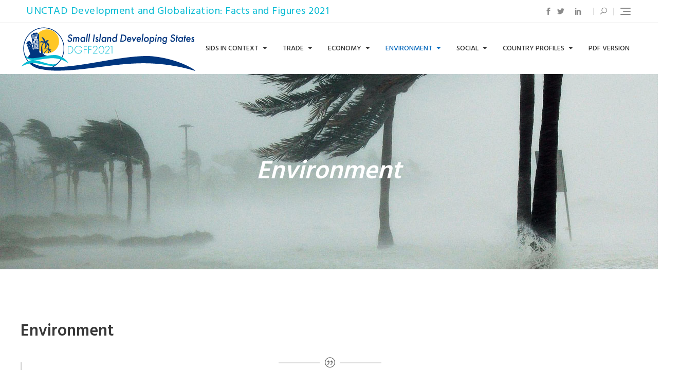

--- FILE ---
content_type: text/html; charset=UTF-8
request_url: https://dgff2021.unctad.org/environmental-concerns/
body_size: 16444
content:
<!DOCTYPE html>
<html lang="en-US">
<head>
	<meta charset="UTF-8">
	<meta name="viewport" content="width=device-width, initial-scale=1">
	<link rel="profile" href="https://gmpg.org/xfn/11">
	<title>Environment &#8211; UNCTAD Development and Globalization: Facts and Figures 2021</title>
<meta name='robots' content='max-image-preview:large' />
<link rel='dns-prefetch' href='//cdnjs.cloudflare.com' />
<link rel='dns-prefetch' href='//fonts.googleapis.com' />
<link rel='dns-prefetch' href='//s.w.org' />
<link rel="alternate" type="application/rss+xml" title="UNCTAD Development and Globalization: Facts and Figures 2021 &raquo; Feed" href="https://dgff2021.unctad.org/feed/" />
<link rel="alternate" type="application/rss+xml" title="UNCTAD Development and Globalization: Facts and Figures 2021 &raquo; Comments Feed" href="https://dgff2021.unctad.org/comments/feed/" />
		<script type="text/javascript">
			window._wpemojiSettings = {"baseUrl":"https:\/\/s.w.org\/images\/core\/emoji\/13.0.1\/72x72\/","ext":".png","svgUrl":"https:\/\/s.w.org\/images\/core\/emoji\/13.0.1\/svg\/","svgExt":".svg","source":{"concatemoji":"https:\/\/dgff2021.unctad.org\/wp-includes\/js\/wp-emoji-release.min.js?ver=5.7.14"}};
			!function(e,a,t){var n,r,o,i=a.createElement("canvas"),p=i.getContext&&i.getContext("2d");function s(e,t){var a=String.fromCharCode;p.clearRect(0,0,i.width,i.height),p.fillText(a.apply(this,e),0,0);e=i.toDataURL();return p.clearRect(0,0,i.width,i.height),p.fillText(a.apply(this,t),0,0),e===i.toDataURL()}function c(e){var t=a.createElement("script");t.src=e,t.defer=t.type="text/javascript",a.getElementsByTagName("head")[0].appendChild(t)}for(o=Array("flag","emoji"),t.supports={everything:!0,everythingExceptFlag:!0},r=0;r<o.length;r++)t.supports[o[r]]=function(e){if(!p||!p.fillText)return!1;switch(p.textBaseline="top",p.font="600 32px Arial",e){case"flag":return s([127987,65039,8205,9895,65039],[127987,65039,8203,9895,65039])?!1:!s([55356,56826,55356,56819],[55356,56826,8203,55356,56819])&&!s([55356,57332,56128,56423,56128,56418,56128,56421,56128,56430,56128,56423,56128,56447],[55356,57332,8203,56128,56423,8203,56128,56418,8203,56128,56421,8203,56128,56430,8203,56128,56423,8203,56128,56447]);case"emoji":return!s([55357,56424,8205,55356,57212],[55357,56424,8203,55356,57212])}return!1}(o[r]),t.supports.everything=t.supports.everything&&t.supports[o[r]],"flag"!==o[r]&&(t.supports.everythingExceptFlag=t.supports.everythingExceptFlag&&t.supports[o[r]]);t.supports.everythingExceptFlag=t.supports.everythingExceptFlag&&!t.supports.flag,t.DOMReady=!1,t.readyCallback=function(){t.DOMReady=!0},t.supports.everything||(n=function(){t.readyCallback()},a.addEventListener?(a.addEventListener("DOMContentLoaded",n,!1),e.addEventListener("load",n,!1)):(e.attachEvent("onload",n),a.attachEvent("onreadystatechange",function(){"complete"===a.readyState&&t.readyCallback()})),(n=t.source||{}).concatemoji?c(n.concatemoji):n.wpemoji&&n.twemoji&&(c(n.twemoji),c(n.wpemoji)))}(window,document,window._wpemojiSettings);
		</script>
		<style type="text/css">
img.wp-smiley,
img.emoji {
	display: inline !important;
	border: none !important;
	box-shadow: none !important;
	height: 1em !important;
	width: 1em !important;
	margin: 0 .07em !important;
	vertical-align: -0.1em !important;
	background: none !important;
	padding: 0 !important;
}
</style>
	<link rel='stylesheet' id='wp-block-library-css'  href='https://dgff2021.unctad.org/wp-includes/css/dist/block-library/style.min.css?ver=5.7.14' type='text/css' media='all' />
<link rel='stylesheet' id='wp-block-library-theme-css'  href='https://dgff2021.unctad.org/wp-includes/css/dist/block-library/theme.min.css?ver=5.7.14' type='text/css' media='all' />
<link rel='stylesheet' id='tooltipster-css'  href='https://cdnjs.cloudflare.com/ajax/libs/tooltipster/3.3.0/css/tooltipster.min.css' type='text/css' media='all' integrity='sha256-pH1rXnKT93pKrqWn3yDTgwsQrK/M4sVMFL774/pfaas=' crossorigin='anonymous' />
<link rel='stylesheet' id='dsib-biblio-css'  href='https://dgff2021.unctad.org/wp-content/plugins/dsib-biblio/public/css/dsib-biblio-public.css?ver=1.1.0' type='text/css' media='all' />
<link rel='stylesheet' id='table-sorter-custom-css-css'  href='https://dgff2021.unctad.org/wp-content/plugins/table-sorter/wp-style.css?ver=5.7.14' type='text/css' media='all' />
<link rel='stylesheet' id='travelbiz-google-fonts-css'  href='https://fonts.googleapis.com/css?family=Hind:300,400,400i,500,600,700,800,900|Quicksand:300,400,500,600,700' type='text/css' media='all' />
<link rel='stylesheet' id='bootstrap-css'  href='https://dgff2021.unctad.org/wp-content/themes/travelbiz/assets/vendors/bootstrap/css/bootstrap.min.css?ver=4.1.3' type='text/css' media='all' />
<link rel='stylesheet' id='kfi-icons-css'  href='https://dgff2021.unctad.org/wp-content/themes/travelbiz/assets/vendors/kf-icons/css/style.min.css?ver=1.0.0' type='text/css' media='all' />
<link rel='stylesheet' id='fontawesome-css'  href='https://dgff2021.unctad.org/wp-content/themes/travelbiz/assets/vendors/font-awesome/css/all.min.css?ver=5.6.3' type='text/css' media='all' />
<link rel='stylesheet' id='owlcarousel-css'  href='https://dgff2021.unctad.org/wp-content/themes/travelbiz/assets/vendors/OwlCarousel2-2.2.1/assets/owl.carousel.min.css?ver=2.2.1' type='text/css' media='all' />
<link rel='stylesheet' id='owlcarousel-theme-css'  href='https://dgff2021.unctad.org/wp-content/themes/travelbiz/assets/vendors/OwlCarousel2-2.2.1/assets/owl.theme.default.min.css?ver=2.2.1' type='text/css' media='all' />
<link rel='stylesheet' id='travelbiz-blocks-css'  href='https://dgff2021.unctad.org/wp-content/themes/travelbiz/assets/css/blocks.min.css' type='text/css' media='all' />
<link rel='stylesheet' id='travelbiz-style-css'  href='https://dgff2021.unctad.org/wp-content/themes/travelbiz/style.css' type='text/css' media='all' />
<link rel='stylesheet' id='dgff-style-css'  href='https://dgff2021.unctad.org/wp-content/themes/dgfftheme/style.css' type='text/css' media='all' />
<link rel='stylesheet' id='glossary-hint-css'  href='https://dgff2021.unctad.org/wp-content/plugins/dsib-glossary/public/assets/css/tooltip-dsib.css?ver=1.8.18' type='text/css' media='all' />
<script type='text/javascript' src='https://dgff2021.unctad.org/wp-includes/js/jquery/jquery.min.js?ver=3.5.1' id='jquery-core-js'></script>
<script type='text/javascript' src='https://dgff2021.unctad.org/wp-includes/js/jquery/jquery-migrate.min.js?ver=3.3.2' id='jquery-migrate-js'></script>
<script type='text/javascript' src='https://cdnjs.cloudflare.com/ajax/libs/tooltipster/3.3.0/js/jquery.tooltipster.min.js' integrity='sha256-lenj6loHcdfu6tFQPUHN6S2O7G2gv7yX/P9OnRc8lno=' crossorigin='anonymous' id='tooltipster-js'></script>
<script type='text/javascript' id='tooltipster-js-after'>
jQuery(document).on("dsib-biblio:done", function() {
		jQuery("a[href^='#Note']").each(function() {
			jQuery(this).tooltipster({
				content: jQuery(jQuery(this).attr("href")).contents(),
				contentCloning: true,
				distance: 0,
				interactive: true,
				maxWidth: 500,
				theme: "tooltipster-blank"
			});
		})
	});
	if ("loading" in HTMLImageElement.prototype) { 
		jQuery(window).on("beforeprint", function() {
			jQuery("img[loading]").attr("loading","eager");
		});
	}
jQuery(document).on("dsib-biblio:done",function() {try{jQuery(".glossary-tooltip").tooltipster({functionInit:function(instance){return jQuery(instance).find(".glossary-tooltip-content").detach();},theme:"tooltipster-blank",interactive:true})}catch(e){console.log(e);}});
</script>
<script type='text/javascript' src='https://dgff2021.unctad.org/wp-content/plugins/dsib-biblio/public/js/citeproc.js?ver=1.4.50' id='citeproc-js-js'></script>
<script type='text/javascript' id='dsib-biblio-js-before'>
var dsibBiblioAJAX = {"ajaxurl":"https:\/\/dgff2021.unctad.org\/wp-admin\/admin-ajax.php","dsibBiblioAJAX_nonce":"b041c81466","action":"dsibBiblioPublicAJAX","style":"united-nations-conference-on-trade-and-development","styleLocale":"en-US","styleSrc":"https:\/\/raw.githubusercontent.com\/citation-style-language\/"};
</script>
<script type='text/javascript' src='https://dgff2021.unctad.org/wp-content/plugins/dsib-biblio/public/js/dsib-biblio-public.js?ver=1.1.0' id='dsib-biblio-js'></script>
<script type='text/javascript' src='https://dgff2021.unctad.org/wp-content/plugins/table-sorter/jquery.tablesorter.min.js?ver=5.7.14' id='table-sorter-js'></script>
<script type='text/javascript' src='https://dgff2021.unctad.org/wp-content/plugins/table-sorter/jquery.metadata.js?ver=2.2' id='table-sorter-metadata-js'></script>
<script type='text/javascript' src='https://dgff2021.unctad.org/wp-content/plugins/table-sorter/wp-script.js?ver=2.2' id='table-sorter-custom-js-js'></script>
<link rel="https://api.w.org/" href="https://dgff2021.unctad.org/wp-json/" /><link rel="alternate" type="application/json" href="https://dgff2021.unctad.org/wp-json/wp/v2/pages/80" /><link rel="EditURI" type="application/rsd+xml" title="RSD" href="https://dgff2021.unctad.org/xmlrpc.php?rsd" />
<link rel="wlwmanifest" type="application/wlwmanifest+xml" href="https://dgff2021.unctad.org/wp-includes/wlwmanifest.xml" /> 
<meta name="generator" content="WordPress 5.7.14" />
<link rel="canonical" href="https://dgff2021.unctad.org/environmental-concerns/" />
<link rel='shortlink' href='https://dgff2021.unctad.org/?p=80' />
<link rel="alternate" type="application/json+oembed" href="https://dgff2021.unctad.org/wp-json/oembed/1.0/embed?url=https%3A%2F%2Fdgff2021.unctad.org%2Fenvironmental-concerns%2F" />
<link rel="alternate" type="text/xml+oembed" href="https://dgff2021.unctad.org/wp-json/oembed/1.0/embed?url=https%3A%2F%2Fdgff2021.unctad.org%2Fenvironmental-concerns%2F&#038;format=xml" />

		<!-- GA Google Analytics @ https://m0n.co/ga -->
		<script async src="https://www.googletagmanager.com/gtag/js?id=G-MQHB56PZDS"></script>
		<script>
			window.dataLayer = window.dataLayer || [];
			function gtag(){dataLayer.push(arguments);}
			gtag('js', new Date());
			gtag('config', 'G-MQHB56PZDS');
		</script>

		<style type="text/css">

		/*======================================*/
		/* Hamburger Menu Icon */
		/*======================================*/
		
		/*======================================*/
		/* Page Header Overlay Opacity */
		/*======================================*/
		.section-banner-wrap .overlay {
			background-color: rgba(0, 0, 0, 0.1);
		}

		/*======================================*/
		/* Header Image*/
		/*======================================*/
		/*Overlay Opacity*/
		body.home .section-banner-wrap .overlay {
			background-color: rgba(0, 0, 0, 0.1);
		}
		body.error404 .section-banner-wrap .overlay {
			background-color: rgba(0, 0, 0, 0.1);
		}

		/*======================================*/
		/* Archive Slider*/
		/*======================================*/
		/*Overlay Opacity*/
		.section-slider .banner-overlay {
			background-color: rgba(0, 0, 0, 0.1);
		}

		/*======================================*/
		/* Breadcrumb Separator Layout */
		/*======================================*/
					.breadcrumb-wrap .breadcrumbs .trail-items a:after {
			    height: 12px;
			    -webkit-transform: rotate(25deg);
			    -moz-transform: rotate(25deg);
			    -ms-transform: rotate(25deg);
			    -o-transform: rotate(25deg);
			    transform: rotate(25deg);
			    width: 1px;
			}
		
		
		
		
		/*======================================*/
		/* Site Title Color */
		/*======================================*/
		.site-header .site-branding .site-title {
			color: #383838;
		}

		/*======================================*/
		/* Tagline Color */
		.site-header .site-branding .site-description {
			color: #4d4d4d;
		}

		/*======================================*/
		/* Site Body Text Color */
		/*======================================*/
		body, html {
			color: #313131;
		}
		
		/*======================================*/
		/* Primary Color */
		/*======================================*/

		/* Background */
		figcaption, .wrap-detail-page .kt-contact-form-area .form-group input.form-control[type=submit], input[type=button], input[type=reset], input[type=submit], .button-primary, .button-round, .section-title-group .divider:before, .page-numbers.current, .page-numbers:hover.current, .page-numbers:focus.current, .page-numbers:active.current, .woocommerce ul.products li.product .onsale, .woocommerce ul.products li.product .button, .woocommerce ul.products li.product a.added_to_cart, body.woocommerce.single-product .product .onsale, .wp-travel.trip-headline-wrapper button, .wp-travel .button, .wp-travel-offer span, .wrap-detail-page .post-footer .post-format, .comments-area .comment-respond .comment-form .submit, .searchform .search-button, #go-top:hover span, #go-top:focus span, #go-top:active span, .widget.widget_product_search button, .section-slider .controls [class*=owl-]:not(.disabled):hover, .section-slider .controls [class*=owl-]:not(.disabled):focus, .section-slider .controls [class*=owl-]:not(.disabled):active, .section-slider #slide-pager .owl-dot.active span, .entry-meta-cat a, .package-post .wp-travel-offer span, .section-testimonial .controls [class*=owl-]:not(.disabled), .section-blog .post .entry-meta-cat a, .section-clients .controls [class*=owl-]:not(.disabled), .wp-travel.trip-headline-wrapper button,  .tab-list-content .panel-group .open-all-link, .wp-travel-toolbar .wp-travel-filter-button .btn-wp-travel-filter, .wp-travel-default-article .wp-travel-explore a, .wp-travel-toolbar .wp-travel-post-filter .wp-travel-filter-by-heading, .woocommerce #respond input#submit, .woocommerce input#submit, .woocommerce a.button, .woocommerce button.button, .woocommerce input.button, .woocommerce .cart .button, .woocommerce .cart input.button, .woocommerce button.button.alt, .woocommerce a.button.alt, .woocommerce input.button.alt {
			background-color: #ffc726		}


		/* Border */
		.button-primary, .button-round, .page-numbers.current, .page-numbers:hover.current, .page-numbers:focus.current, .page-numbers:active.current, .woocommerce ul.products li.product a.added_to_cart, .comments-area .comment-respond .comment-form .submit, #go-top:hover span, #go-top:focus span, #go-top:active span, .main-navigation nav > ul ul {
			border-color: #ffc726		}

		/* Text */
		.woocommerce ul.products li.product .price .amount, .inner-header-content .posted-on a, .widget.widget_rss li a, .section-contact .contact-form-section h3 {
			color: #ffc726		}

		/*======================================*/
		/* Hover Color */
		/*======================================*/

		/* Background */
		.wrap-detail-page .kt-contact-form-area .form-group input.form-control[type=submit]:hover, .wrap-detail-page .kt-contact-form-area .form-group input.form-control[type=submit]:focus, .wrap-detail-page .kt-contact-form-area .form-group input.form-control[type=submit]:active, .comments-area .comment-list .reply a:hover, .wp-travel.trip-headline-wrapper button:hover, .button-outline:hover, .button-primary:hover, .button-round:hover, .button:hover, input[type=button]:hover, input[type=reset]:hover, input[type=submit]:hover, .comments-area .comment-list .reply a:focus, .wp-travel.trip-headline-wrapper button:focus, .button-outline:focus, .button-primary:focus, .button-round:focus, .button:focus, input[type=button]:focus, input[type=reset]:focus, input[type=submit]:focus, .comments-area .comment-list .reply a:active, .wp-travel.trip-headline-wrapper button:active, .button-outline:active, .button-primary:active, .button-round:active, .button:active, input[type=button]:active, input[type=reset]:active, input[type=submit]:active, .button-primary:hover, .button-primary:focus, .button-primary:active, .button-round:hover, .button-round:focus, .button-round:active, .page-numbers:hover, .page-numbers:focus, .page-numbers:active, .infinite-scroll #infinite-handle span:hover, .infinite-scroll #infinite-handle span:focus, .infinite-scroll #infinite-handle span:active, .woocommerce ul.products li.product .onsale:hover, .woocommerce ul.products li.product .onsale:focus, .woocommerce ul.products li.product .onsale:active, .woocommerce ul.products li.product .button:hover, .woocommerce ul.products li.product .button:active, .woocommerce ul.products li.product a.added_to_cart:hover, .woocommerce ul.products li.product a.added_to_cart:focus, .woocommerce ul.products li.product a.added_to_cart:active, .woocommerce #respond input#submit:hover, .woocommerce #respond input#submit:focus, .woocommerce #respond input#submit:active, .woocommerce input#submit:hover, .woocommerce input#submit:focus, .woocommerce input#submit:active, .woocommerce a.button:hover, .woocommerce a.button:focus, .woocommerce a.button:active, .woocommerce button.button:hover, .woocommerce button.button:focus, .woocommerce button.button:active, .woocommerce input.button:hover, .woocommerce input.button:focus, .woocommerce input.button:active, .woocommerce .cart .button:hover, .woocommerce .cart .button:focus, .woocommerce .cart .button:active, .woocommerce .cart input.button:hover, .woocommerce .cart input.button:focus, .woocommerce .cart input.button:active, .woocommerce button.button.alt:hover, .woocommerce button.button.alt:focus, .woocommerce button.button.alt:active, .woocommerce a.button.alt:hover, .woocommerce a.button.alt:focus, .woocommerce a.button.alt:active, .woocommerce input.button.alt:hover, .woocommerce input.button.alt:focus, .woocommerce input.button.alt:active, .wp-travel .button:hover, .post-content-inner .tag-links a:hover, .comments-area .comment-respond .comment-form .submit:hover, .comments-area .comment-respond .comment-form .submit:focus, .comments-area .comment-respond .comment-form .submit:active, .searchform .search-button:hover, .searchform .search-button:focus, .searchform .search-button:active, .widget.widget_calendar tbody a:hover, .widget.widget_calendar tbody a:focus, .widget.widget_calendar tbody a:active, .widget.widget_tag_cloud .tagcloud a:hover, .widget.widget_tag_cloud .tagcloud a:focus, .widget.widget_tag_cloud .tagcloud a:active, .widget.widget_product_search button:hover, .alt-menu-icon .offcanvas-menu-toggler:hover .icon-bar, .alt-menu-icon .offcanvas-menu-toggler:focus .icon-bar, .alt-menu-icon .offcanvas-menu-toggler:active .icon-bar, .alt-menu-icon .offcanvas-menu-toggler:hover .icon-bar:before, .alt-menu-icon .offcanvas-menu-toggler:hover .icon-bar:after, .alt-menu-icon .offcanvas-menu-toggler:focus .icon-bar:before, .alt-menu-icon .offcanvas-menu-toggler:focus .icon-bar:after, .alt-menu-icon .offcanvas-menu-toggler:active .icon-bar:before, .alt-menu-icon .offcanvas-menu-toggler:active .icon-bar:after, .section-slider #slide-pager .owl-dot span:hover, .section-slider #slide-pager .owl-dot span:focus, .section-slider #slide-pager .owl-dot span:active, .section-slider #slide-pager .owl-dot.active span:hover, .section-slider #slide-pager .owl-dot.active span:focus, .section-slider #slide-pager .owl-dot.active span:active, .top-footer .widget .search-button:hover, .top-footer .widget .search-button:focus, .top-footer .widget .search-button:active, .entry-meta-cat a:hover, .entry-meta-cat a:focus, .entry-meta-cat a:active, .section-testimonial .controls [class*=owl-]:not(.disabled):hover, .section-testimonial .controls [class*=owl-]:not(.disabled):focus, .section-testimonial .controls [class*=owl-]:not(.disabled):active, .section-blog .post .entry-meta-cat a:hover, .section-blog .post .entry-meta-cat a:focus, .section-blog .post .entry-meta-cat a:active, .section-clients .controls [class*=owl-]:not(.disabled):hover, .wp-travel-default-article .wp-travel-explore a:hover, .wp-travel-default-article .wp-travel-explore a:focus, .wp-travel-default-article .wp-travel-explore a:active, .wp-travel.trip-headline-wrapper button:hover, .wp-travel.trip-headline-wrapper button:active:hover, .wp-travel.trip-headline-wrapper button:focus:hover, .wp-travel.trip-headline-wrapper button:focus, .wp-travel.trip-headline-wrapper button:hover:focus, .wp-travel.trip-headline-wrapper button:active:focus, .wp-travel.trip-headline-wrapper button:active, .wp-travel.trip-headline-wrapper button:hover:active, .wp-travel.trip-headline-wrapper button:focus:active, .wp-travel .button:hover, .tab-list-content .panel-group .open-all-link:hover, .tab-list-content .panel-group .open-all-link:focus, .tab-list-content .panel-group .open-all-link:active, .wp-travel-toolbar .wp-travel-filter-button .btn-wp-travel-filter:hover, .wp-travel-toolbar .wp-travel-filter-button .btn-wp-travel-filter:focus, .wp-travel-toolbar .wp-travel-filter-button .btn-wp-travel-filter:active  {
		 	background-color: #07bbd3		}

		/* Border */
		.button-primary:hover, .button-primary:focus, .button-primary:active, .button-round:hover, .button-round:focus, .button-round:active, .button-outline:hover, .button-outline:focus, .button-outline:active, .page-numbers:hover, .page-numbers:focus, .page-numbers:active, .widget .bbp-login-links a:hover, .widget .bbp-login-links a:focus, .widget .bbp-login-links a:active, .woocommerce ul.products li.product a.added_to_cart:hover, .woocommerce ul.products li.product a.added_to_cart:focus, .woocommerce ul.products li.product a.added_to_cart:active, .woocommerce #respond input#submit:hover, .woocommerce #respond input#submit:focus, .woocommerce #respond input#submit:active, .woocommerce input#submit:hover, .woocommerce input#submit:focus, .woocommerce input#submit:active, .woocommerce a.button:hover, .woocommerce a.button:focus, .woocommerce a.button:active, .woocommerce button.button:hover, .woocommerce button.button:focus, .woocommerce button.button:active, .woocommerce input.button:hover, .woocommerce input.button:focus, .woocommerce input.button:active, .woocommerce .cart .button:hover, .woocommerce .cart .button:focus, .woocommerce .cart .button:active, .woocommerce .cart input.button:hover, .woocommerce .cart input.button:focus, .woocommerce .cart input.button:active, .woocommerce button.button.alt:hover, .woocommerce button.button.alt:focus, .woocommerce button.button.alt:active, .woocommerce a.button.alt:hover, .woocommerce a.button.alt:focus, .woocommerce a.button.alt:active, .woocommerce input.button.alt:hover, .woocommerce input.button.alt:focus, .woocommerce input.button.alt:active, .comments-area .comment-respond .comment-form .submit:hover, .comments-area .comment-respond .comment-form .submit:focus, .comments-area .comment-respond .comment-form .submit:active, .socialgroup a:hover, .socialgroup a:focus, .socialgroup a:active, .widget.widget_tag_cloud .tagcloud a:hover, .widget.widget_tag_cloud .tagcloud a:focus, .widget.widget_tag_cloud .tagcloud a:active, .section-slider .slider-content .button-container .button-outline:hover, .section-slider .slider-content .button-container .button-outline:focus, .section-slider .slider-content .button-container .button-outline:active, .section-slider #slide-pager .owl-dot span:hover, .section-slider #slide-pager .owl-dot span:focus, .section-slider #slide-pager .owl-dot span:active, .site-footer .socialgroup ul li a:hover, .site-footer .socialgroup ul li a:focus, .site-footer .socialgroup ul li a:active, .callback-content .button-container .button-outline:hover, .callback-content .button-container .button-outline:focus, .callback-content .button-container .button-outline:active, #faq .panel-heading [data-toggle=collapse], #faq .panel-heading [data-toggle=collapse].collapsed:hover, #faq .panel-heading [data-toggle=collapse].collapsed:focus, #faq .panel-heading [data-toggle=collapse].collapsed:active  {
			border-color: #07bbd3		}

		/* Text */
		.wrap-detail-page .kt-contact-form-area .form-group .cleaner:hover, .wrap-detail-page .kt-contact-form-area .form-group .cleaner:active, .wrap-detail-page .kt-contact-form-area .form-group .cleaner:focus, .wrap-detail-page .kt-contact-form-area .form-group .cleaner:hover span, .wrap-detail-page .kt-contact-form-area .form-group .cleaner:active span, .wrap-detail-page .kt-contact-form-area .form-group .cleaner:focus span, a.button-text:hover, a.button-text:focus, a.button-text:active, .button-text:hover, .button-text:focus, .button-text:active, a.button-text:hover:after, a.button-text:focus:after, a.button-text:active:after, .button-text:hover:after, .button-text:focus:after, .button-text:active:after, h1 a:hover, h1 a:focus, h1 a:active, h2 a:hover, h2 a:focus, h2 a:active, h3 a:hover, h3 a:focus, h3 a:active, h4 a:hover, h4 a:focus, h4 a:active, h5 a:hover, h5 a:focus, h5 a:active, h6 a:hover, h6 a:focus, h6 a:active, .comment-navigation .nav-previous a:hover .nav-label, .comment-navigation .nav-previous a:hover .nav-title, .comment-navigation .nav-previous a:hover:before, .comment-navigation .nav-previous a:focus .nav-label, .comment-navigation .nav-previous a:focus .nav-title, .comment-navigation .nav-previous a:focus:before, .comment-navigation .nav-previous a:active .nav-label, .comment-navigation .nav-previous a:active .nav-title, .comment-navigation .nav-previous a:active:before, .comment-navigation .nav-next a:hover .nav-label, .comment-navigation .nav-next a:hover .nav-title, .comment-navigation .nav-next a:hover:before, .comment-navigation .nav-next a:focus .nav-label, .comment-navigation .nav-next a:focus .nav-title, .comment-navigation .nav-next a:focus:before, .comment-navigation .nav-next a:active .nav-label, .comment-navigation .nav-next a:active .nav-title, .comment-navigation .nav-next a:active:before, .posts-navigation .nav-previous a:hover .nav-label, .posts-navigation .nav-previous a:hover .nav-title, .posts-navigation .nav-previous a:hover:before, .posts-navigation .nav-previous a:focus .nav-label, .posts-navigation .nav-previous a:focus .nav-title, .posts-navigation .nav-previous a:focus:before, .posts-navigation .nav-previous a:active .nav-label, .posts-navigation .nav-previous a:active .nav-title, .posts-navigation .nav-previous a:active:before, .posts-navigation .nav-next a:hover .nav-label, .posts-navigation .nav-next a:hover .nav-title, .posts-navigation .nav-next a:hover:before, .posts-navigation .nav-next a:focus .nav-label, .posts-navigation .nav-next a:focus .nav-title, .posts-navigation .nav-next a:focus:before, .posts-navigation .nav-next a:active .nav-label, .posts-navigation .nav-next a:active .nav-title, .posts-navigation .nav-next a:active:before, .post-navigation .nav-previous a:hover .nav-label, .post-navigation .nav-previous a:hover .nav-title, .post-navigation .nav-previous a:hover:before, .post-navigation .nav-previous a:focus .nav-label, .post-navigation .nav-previous a:focus .nav-title, .post-navigation .nav-previous a:focus:before, .post-navigation .nav-previous a:active .nav-label, .post-navigation .nav-previous a:active .nav-title, .post-navigation .nav-previous a:active:before, .post-navigation .nav-next a:hover .nav-label, .post-navigation .nav-next a:hover .nav-title, .post-navigation .nav-next a:hover:before, .post-navigation .nav-next a:focus .nav-label, .post-navigation .nav-next a:focus .nav-title, .post-navigation .nav-next a:focus:before, .post-navigation .nav-next a:active .nav-label, .post-navigation .nav-next a:active .nav-title, .post-navigation .nav-next a:active:before, body.bbpress article.hentry .post-text a:hover, body.bbpress article.hentry .post-text a:focus, body.bbpress article.hentry .post-text a:active, .woocommerce ul.products li.product h2:hover, .woocommerce ul.products li.product h2:focus, .woocommerce ul.products li.product h2:active, .woocommerce ul.products li.product .woocommerce-loop-product__title:hover, .woocommerce ul.products li.product .woocommerce-loop-product__title:focus, .woocommerce ul.products li.product .woocommerce-loop-product__title:active, .woocommerce ul.products li.product .price del .amount:hover, .woocommerce ul.products li.product .price ins .amount:hover, .woocommerce ul.products li.product .price del .amount:focus, .woocommerce ul.products li.product .price ins .amount:focus, .woocommerce ul.products li.product .price del .amount:active, .woocommerce ul.products li.product .price ins .amount:active, .inner-header-content .posted-on a:hover, .inner-header-content .posted-on a:focus, .inner-header-content .posted-on a:active, .post-content-inner .cat-links .categories-list a:hover, .comments-area .comment-list .comment-metadata a:hover, .comments-area .comment-list .comment-metadata a:focus, .comments-area .comment-list .comment-metadata a:active, .comments-area .comment-respond .logged-in-as a:hover, .comments-area .comment-respond .logged-in-as a:focus, .comments-area .comment-respond .logged-in-as a:active, .related-post .post h3 a:hover, .related-post .post h3 a:focus, .related-post .post h3 a:active, .socialgroup a:hover, .socialgroup a:focus, .socialgroup a:active, .wrap-inner-banner .inner-header-content .posted-on a:hover, .breadcrumb-wrap .breadcrumbs .trail-items a:hover, .breadcrumb-wrap .breadcrumbs .trail-items a:focus, .breadcrumb-wrap .breadcrumbs .trail-items a:active, .widget li a:hover, .widget li a:focus, .widget li a:active, .widget.widget_rss li a:focus, .widget.widget_rss li a:active, .widget.widget_rss .widget-title .rsswidget:hover, .widget.widget_rss .widget-title .rsswidget:focus, .widget.widget_rss .widget-title .rsswidget:active, .widget.widget_text .textwidget a:hover, .widget.widget_text .textwidget a:focus, .widget.widget_text .textwidget a:active, .author-widget .widget-content .profile .socialgroup ul li a:hover, .author-widget .widget-content .profile .socialgroup ul li a:focus, .author-widget .widget-content .profile .socialgroup ul li a:active, .top-header .socialgroup li a:hover, .top-header .socialgroup li a:focus, .top-header .socialgroup li a:active, .top-header-menu li a:hover, .top-header-menu li a:focus, .top-header-menu li a:active, .header-icons-wrap .header-search-icon:hover, .header-icons-wrap .header-search-icon:focus, .header-icons-wrap .header-search-icon:active, .site-header .site-branding .site-title a:hover, .site-header .site-branding .site-title a:focus, .site-header .site-branding .site-title a:active, .main-navigation nav > ul ul li a:hover, .main-navigation nav > ul ul li a:focus, .main-navigation nav > ul ul li a:active, .offcanvas-navigation a:hover, .offcanvas-navigation a:focus, .offcanvas-navigation a:active, .section-slider .slider-content .button-container .button-text:hover, .section-slider .slider-content .button-container .button-text:focus, .section-slider .slider-content .button-container .button-text:active, .section-slider .slider-content .button-container .button-text:hover:after, .section-slider .slider-content .button-container .button-text:focus:after, .section-slider .slider-content .button-container .button-text:active:after, .site-footer .socialgroup ul li a:hover, .site-footer .socialgroup ul li a:focus, .site-footer .socialgroup ul li a:active, .site-footer .copyright a:hover, .site-footer .copyright a:focus, .site-footer .copyright a:active, .site-footer .footer-menu ul li a:hover, .site-footer .footer-menu ul li a:focus, .site-footer .footer-menu ul li a:active, .top-footer .widget ul li a:hover, .top-footer .widget ul li a:focus, .top-footer .widget ul li a:active, .top-footer .widget ol li a:hover, .top-footer .widget ol li a:focus, .top-footer .widget ol li a:active, .top-footer .widget .textwidget a:hover, .top-footer .widget .textwidget a:focus, .top-footer .widget .textwidget a:active, .top-footer .widget .calendar_wrap table td a:hover, .top-footer .widget .calendar_wrap table td a:focus, .top-footer .widget .calendar_wrap table td a:active, .top-footer .widget .calendar_wrap table td#next a:hover, .top-footer .widget .calendar_wrap table td#prev a:hover, .top-footer .widget.widget_rss li a:hover, .top-footer .widget.widget_rss li a:focus, .top-footer .widget.widget_rss li a:active, .top-footer .widget .rsswidget:hover, .top-footer .widget .rsswidget:focus, .top-footer .widget .rsswidget:active, .top-footer .widget .sb-right-thumb-widget .widget-content .post-footer span a:hover, .top-footer .widget .sb-right-thumb-widget .widget-content .post-footer span a:focus, .top-footer .widget .sb-right-thumb-widget .widget-content .post-footer span a:active, .top-footer .widget .sb-right-thumb-widget .widget-content a:hover, .top-footer .widget .sb-right-thumb-widget .widget-content a:focus, .top-footer .widget .sb-right-thumb-widget .widget-content a:active, .post .meta-tag [class*=meta-] a:hover, .post .meta-tag [class*=meta-] a:focus, .post .meta-tag [class*=meta-] a:active, .post .meta-tag [class*=meta-] a:hover:before, .post .meta-tag [class*=meta-] a:focus:before, .post .meta-tag [class*=meta-] a:active:before, .section-trip-category .category-post a:hover .entry-title, .section-trip-category .category-post a:focus .entry-title, .section-trip-category .category-post a:active .entry-title, .section-trip-choice .trip-content .entry-meta-cat a:hover, .section-contact .contact-list .contact-content a:hover, .section-contact .contact-list .contact-content a:focus, .section-contact .contact-list .contact-content a:active, .contact-detail-content .socialgroup a:hover, .contact-detail-content .socialgroup a:focus, .contact-detail-content .socialgroup a:active, .section-clients .slide-item a:hover .client-content h3{
			color: #07bbd3		}
		.addtoany_content .addtoany_list a:hover svg path {
			fill: #07bbd3		}

		/*======================================*/
		/* Front Page Settings */
		/*======================================*/

		/*======================================*/
		/* Callback Section */
		/*======================================*/

		.section-callback .overlay {
			background-color: rgba(0, 0, 0, 0.3);
		}

		/*======================================*/
		/* Testimonial Section */
		/*======================================*/

		.section-testimonial .overlay {
			background-color: rgba(0, 0, 0, 0.3);
		}

		/*======================================*/
		/* Service Section */
		/*======================================*/

		.section-service .overlay {
			background-color: rgba(0, 0, 0, 0.2);
		}

		.section-service:after {
			background-image: url(https://dgff2021.unctad.org/wp-content/uploads/cropped-Challenges_1920.jpg) ;
		}

	</style>
	<link rel="icon" href="https://dgff2021.unctad.org/wp-content/uploads/cropped-SiteIcon_512x512-32x32.png" sizes="32x32" />
<link rel="icon" href="https://dgff2021.unctad.org/wp-content/uploads/cropped-SiteIcon_512x512-192x192.png" sizes="192x192" />
<link rel="apple-touch-icon" href="https://dgff2021.unctad.org/wp-content/uploads/cropped-SiteIcon_512x512-180x180.png" />
<meta name="msapplication-TileImage" content="https://dgff2021.unctad.org/wp-content/uploads/cropped-SiteIcon_512x512-270x270.png" />
		<style type="text/css" id="wp-custom-css">
			/* WP core */

figcaption {
	background-color: #ffffff;
	}

.post-navigation .nav-links {
    visibility: hidden;
}

.kfi-mail-alt {
	display: none;
}

.section-slider .slider-content:before {
	height: 0;
	width:0px;
}

.main-navigation-wrap {
	padding: 5px 0;}

.top-header-menu li a {
	font-size:20px;
	font-family:"Hind";
	color:#07bbd3;
}

.main-navigation .nav-menu ul {
  width: 180px;
}

/*DSIB styles*/

table.sidslist td {
	 font-size: 16px;
}

.sidslist tr {
	cursor: pointer;
}

.dsib-container .figure {
	display:block;
}

.dsib-row {
	background:#f9f9f9;
	border-radius: 10px;
	padding:5px;
	border: solid 5px #f9f9f9;
}

.dsib-col{
	background:#fff;
	border-radius: 10px;
	padding:10px;
	border: solid 5px #f9f9f9;
}

.dsib-keyfact{
	color:#00367f;
	font-size:1.3em;
	text-align:center;
	font-weight:bold;
}
.dsib-keyfact-data{
	font-size:1.4em;
}

.dsib-keyfact-year{
	color:#07BBD3;
	font-size:1.3em;
}

.dsib-title {
	font-weight:bold;
	font-size:1.3em;
	color:#00367f;
	padding-top:10px;
}
.dsib-subtitle {
	font-weight:400;
	font-size:1.1em;
	color:#00367f;
}

.dsibrow {
	background:#f9f9f9;
	border-radius: 10px;
	padding:5px;
	border: solid 5px #f9f9f9;
}

.dsibcol{
	background:#fff;
	border-radius: 10px;
	padding:10px;
	border: solid 5px #f9f9f9;
}

.dsiblabel {
	font-weight:600;
}

.dsiblabel:after {
	content: ':';
}

#general-info .dsibcol-5:after {
	content: ' km';
}

.dsibtable {
    border-collapse: collapse;
    border-spacing: 0;
    width: 100%;
    margin-bottom: 1em;
    border: none;
}

.dsibtable th, .dsibtable td {
    padding: 8px;
} 

.dsibtable tbody td {
  vertical-align: top;
  border-top: 1px solid #ddd;
	border-bottom: 0;
	font-weight: normal;
	font-size: 14px;
	color: #000000;
	text-align: right;
}

.dsibtable tbody tr:first-child td {
    border-top: 0
}

.dsibtable .even td {
    background-color: #f9f9f9
}

.dsibtable .odd td {
    background-color: #fff
}

.dsibtable tr:last-child {
	border-bottom: 1px;
	border-bottom-style: solid;
	border-color: #07bbd3;
}

.dsibtable thead th {
	background-color: #07bbd3;
	font-weight: normal;
	font-size: 14px;
	color: #ffffff;
	text-align: right;
}

.dsibtable .colset-1 {
	text-align: left;
}

.dsibtable .tablesorter-header {
	padding-right: 20px;
}

.dsib-highcharts .highcharts-container:focus {
	outline: none;
}

.dsib_FigSource {
	font-size: 0.9em;
}

.dsib_FigSource p {
	margin: 0;
}

.dsib_FigSource ol {
    margin: 0;
	  line-height: 1.6;
    padding-left: 1em;
}

ul, ol {
  line-height: 1.3;
}

.tooltipster-base {
	max-width: 510px;
}

.dsibtable .glossary-tooltip a, .dsibtable .glossary-underline {
    color: #FFF;
    border-bottom: 2px dotted #FFF;
}

.glossary-underline {
	display: inline-block;
	height: 1.4em;}

.su-table .glossary-underline {
	display: inline-block;
	height: 1.2em;}

figure.treemap {
margin-top: -40px;
}
figure.treemap figcaption {
background-color: transparent;
}
figure.treemap rect.highcharts-background {
fill: transparent;
}

figure.treemap-nosubtitle {
margin-top: -35px;
}
figure.treemap-nosubtitle figcaption {
background-color: transparent;
}
figure.treemap-nosubtitle rect.highcharts-background {
fill: transparent;
}

.su-service-content *,
#dsib-biblio-bibliographies *,
#dsib-notes *,
#dsib-biblio-bibliographies li *,
#dsib-notes li *,
h2 * {
	pointer-events: auto;
}

.top-header-menu a,
.su-service-content,
#dsib-biblio-bibliographies,
#dsib-notes,
#dsib-biblio-bibliographies li,
#dsib-notes li,
h2, a[id] {
	pointer-events: none;
}

a[id="go-top"] {
	pointer-events: auto;
}

h2[id]::before,
a[id]::before,
#dsib-biblio-bibliographies li::before,
#dsib-notes li::before {
  display: block; 
  content: " "; 
  margin-top: -110px; 
  height: 110px; 
  visibility: hidden; 
  pointer-events: none;
}

a[id]::before {
  margin-top: -130px; 
  height: 130px; 	
}

h2[id]::before {
  margin-top: -150px; 
  height: 150px; 	
}

div.dsib-biblio-loading-book, span.dsib-biblio-loading-book {
	  border-color: #B74A58;
}
	
span.dsib-biblio-loading-book {
    margin-bottom: -6px;
    width: 24px;
    height: 15px;
    border-width: 2px;
}

span.dsib-biblio-loading-page {
    width: 8px;
    height: 11px;
	  font-size: 6px;
}

/* DSIB Table special class */
.table-head-alignleft th:nth-child(4),
.table-head-alignleft th:nth-child(6) {
	text-align: left;
}

.table-col2-alignleft th:nth-child(2),
.table-col2-alignleft td:nth-child(2) {
	text-align: left;
}

.table-col3-alignleft th:nth-child(3),
.table-col3-alignleft td:nth-child(3) {
	text-align: left;
}

.table-col4-alignleft th:nth-child(4),
.table-col4-alignleft td:nth-child(4) {
	text-align: left;
}

.table-col5-alignleft th:nth-child(5),
.table-col5-alignleft td:nth-child(5) {
	text-align: left;
}

.table-col6-alignleft th:nth-child(6),
.table-col6-alignleft td:nth-child(6) {
	text-align: left;
}

.table-col7-alignleft th:nth-child(7),
.table-col7-alignleft td:nth-child(7) {
	text-align: left;
}

.table-col8-alignleft th:nth-child(8),
.table-col8-alignleft td:nth-child(8) {
	text-align: left;
}

.table-col9-alignleft th:nth-child(9),
.table-col9-alignleft td:nth-child(9) {
	text-align: left;
}


.table-1-4-NoBckgr thead th:nth-child(6),
.table-1-4-NoBckgr thead th:nth-child(10){
	background-color: #ffffff;
}

.table-4-3-1-highlight-blue tr:nth-child(6) td:nth-child(2) ,
.table-4-3-1-highlight-blue tr:nth-child(5) td:nth-child(4) ,
.table-4-3-1-highlight-blue tr:nth-child(4) td:nth-child(4) ,
.table-4-3-1-highlight-blue tr:nth-child(10) td:nth-child(4){
	background-color: #335E99;
	color:#fff;
}

.table-4-3-1-highlight-blue2 tr:nth-child(3) td:nth-child(4) ,
.table-4-3-1-highlight-blue2 tr:nth-child(7) td:nth-child(4) ,
.table-4-3-1-highlight-blue2 tr:nth-child(9) td:nth-child(4){
	background-color: #6686B2;
}

.table-4-3-1-highlight-blue3 tr:nth-child(3) td:nth-child(3) ,
.table-4-3-1-highlight-blue3 tr:nth-child(8) td:nth-child(3)
{
	background-color: #99AFCC;
}

.table-4-3-1-highlight-blue4 tr:nth-child(4) td:nth-child(3) ,
.table-4-3-1-highlight-blue4 tr:nth-child(9) td:nth-child(3) ,
.table-4-3-1-highlight-blue4 tr:nth-child(10) td:nth-child(3),
.table-4-3-1-highlight-blue4 tr:nth-child(8) td:nth-child(4) {
	background-color: #CCD7E5;
}

.table-4-3-1-highlight-blue5 tr:nth-child(2) td:nth-child(3) ,
.table-4-3-1-highlight-blue5 tr:nth-child(5) td:nth-child(3) ,
.table-4-3-1-highlight-blue5 tr:nth-child(2) td:nth-child(4) ,
.table-4-3-1-highlight-blue5 tr:nth-child(7) td:nth-child(2){
	background-color: #F4F4F4;
}

.table-4-3-1-highlight-red tr:nth-child(4) td:nth-child(2) ,
.table-4-3-1-highlight-red tr:nth-child(10) td:nth-child(2){
	background-color: #D65733;
}

.table-4-3-1-highlight-red2 tr:nth-child(3) td:nth-child(2) ,
.table-4-3-1-highlight-red2 tr:nth-child(5) td:nth-child(2) ,
.table-4-3-1-highlight-red2 tr:nth-child(8) td:nth-child(2){
	background-color: #DE795C;
}

.table-4-3-1-highlight-red3 tr:nth-child(2) td:nth-child(2) ,
.table-4-3-1-highlight-red3 tr:nth-child(9) td:nth-child(2),
.table-4-3-1-highlight-red3 tr:nth-child(7) td:nth-child(3) {
	background-color: #E69A85;
}

.table-4-3-1-highlight-red4 tr:nth-child(6) td:nth-child(3) ,
.table-4-3-1-highlight-red4 tr:nth-child(6) td:nth-child(4) {
	background-color: #F5D7CE;
}

.table-5-1-1-highlight tr:nth-child(1) td, .table-5-1-1-highlight tr:nth-child(2) td, .table-5-1-1-highlight tr:nth-child(3) td, .table-5-1-1-highlight tr:nth-child(8) td {
	background-color: #CDF1F6;
}

.table-5-2-1-highlight tr:nth-child(4) td, .table-5-2-1-highlight tr:nth-child(5) td {
	background-color: #CDF1F6;
}

.table-6-3-1-highlight tr:nth-child(1) td, .table-6-3-1-highlight tr:nth-child(8) td, .table-6-3-1-highlight tr:nth-child(12) td, .table-6-3-1-highlight tr:nth-child(26) td {
	background-color: #CDF1F6;
}

.table-6-3-1-highlight2 tr:nth-child(25) td, .table-6-3-1-highlight2 tr:nth-child(24) td, .table-6-3-1-highlight2 tr:nth-child(23) td, .table-6-3-1-highlight2 tr:nth-child(22) td {
	background-color: #E1F7FA;
}

.dsib-cp-pdfdownload {
	text-align: right;
	text-indent: -1.4em;
}

.dsib-cp-pdfdownload .su-column-inner {
	height: 40px;
}

.dsib-cp-pdfdownload .su-column-inner:before {
  content: '';
  display: inline-block;
  vertical-align: middle;
  height: 100%;
}

.dsib-cp-pdfdownload a {
  display: inline-block;
	color: #444;
	vertical-align: middle;
}

.dsib-cp-pdfdownload a:hover, .dsib-cp-pdfdownload a:focus, .dsib-cp-pdfdownload a:active {
    color: #086abd;
}

.dsib-cp-pdfdownload a i {
  font-size: 140%;
  color: #A92424;
  vertical-align: bottom;
  padding-right: 3px;
}

/* PRINT CSS (should be at the end) */

@media print {
	@page {
	  size: A4;
	  margin: 1.2cm 1.2cm 1.2cm 1.2cm;
	}
	
	body {
		font-size: 12pt;
	}
	
	p {
		text-align: justify;
	}

    .highcharts-liveeditor,
	.dsibmap-liveeditor,
	a[title='Download CSV'],
	#masthead .top-header .header-icons-wrap,
	.icon-bar,
	#primary-menu .menu-item-494, 
	#primary-menu .menu-item-97, 
	#primary-menu .menu-item-1135, 
	#primary-menu .menu-item-98, 
	#primary-menu .menu-item-99, 
	#primary-menu .menu-item-95, 
	#primary-menu .current_page_ancestor a:after, 
	#primary-menu .current_page_item a:after, 
	.section-banner-wrap, .post-footer, 
	#colophon, 
	.post-navigation, 
	#go-top,
	[id='3.1fig4'].figure .highcharts-title,
	[id='4.4fig2'].figure .highcharts-title,
	[id='6.1fig4'].figure .highcharts-title,
	[id='6.1fig5'].figure .highcharts-title,
	[id='6.1fig6'].figure .highcharts-title,
	[id='6.1fig9'].figure .highcharts-title {
	  display: none !important;
	}

	#masthead {
		height: 150px;
	}

	#masthead .top-header {
		border: none;
		display: block !important;
	}

	#masthead .top-header .container {
		width: 100%;
		max-width: 100%;
		padding: 0;
		margin: auto;
	}

	body.fixed-nav-active .header-group-wrap {
		position: relative;
		transition: none;
		background: none;
		width: inherit;
		z-index: inherit;
		top: 0 !important;
	}

	.header-group-wrap .container {
		width: 100%;
		max-width: 100%;
		padding: 0;
		margin: auto;
	}

	#masthead .container .row,
	#masthead .top-header .top-header-menu li
	{
		margin: 0;
		padding: 0;
	}

	#masthead .top-header .col-lg-8 {
		width: 100%;
		flex: inherit;
		max-width: 100%;
	}

	#masthead .top-header .top-header-menu {
		position: absolute;
		top: 30px;
		right: 0px;
		max-width: 600px;
	}

	#masthead .top-header .top-header-menu a {
		text-decoration: none;
	}

	#primary-nav-container {
		padding: 0;
	}

	.d-lg-block {
	    display: block!important;
	}

	#primary-menu .current_page_ancestor,
	#primary-menu .current_page_item {
		display: inline-block !important;
		position: absolute;
		width: 200px;
		height: 20px;
		top: 65px;
		right: 0px;
		text-align: right;
	}

	#primary-menu .current_page_ancestor a,
	#primary-menu .current_page_item a {
		margin: 0;
		padding: 0;
		font-size: 20px;
		text-decoration: none;
	}

	#masthead .site-branding-outer {
		position: absolute;
		top: 0px;
		left: 0px;
	}

	#main-content > .container {
		width: 100%;
		max-width: 100%;
	}

	.col-md {
	    -ms-flex-preferred-size:0;
	    flex-basis: 0;
	    -ms-flex-positive: 1;
	    flex-grow: 1;
	    max-width: 100%
	}

	.col-md-auto {
	    -ms-flex: 0 0 auto;
	    flex: 0 0 auto;
	    width: auto;
	    max-width: none
	}

	.col-md-1 {
	    -ms-flex: 0 0 8.333333%;
	    flex: 0 0 8.333333%;
	    max-width: 8.333333%
	}

	.col-md-2 {
	    -ms-flex: 0 0 16.666667%;
	    flex: 0 0 16.666667%;
	    max-width: 16.666667%
	}

	.col-md-3 {
	    -ms-flex: 0 0 25%;
	    flex: 0 0 25%;
	    max-width: 25%
	}

	.col-md-4 {
	    -ms-flex: 0 0 33.333333%;
	    flex: 0 0 33.333333%;
	    max-width: 33.333333%
	}

	.col-md-5 {
	    -ms-flex: 0 0 41.666667%;
	    flex: 0 0 41.666667%;
	    max-width: 41.666667%
	}

	.col-md-6 {
	    -ms-flex: 0 0 50%;
	    flex: 0 0 50%;
	    max-width: 50%
	}

	.col-md-7 {
	    -ms-flex: 0 0 58.333333%;
	    flex: 0 0 58.333333%;
	    max-width: 58.333333%
	}

	.col-md-8 {
	    -ms-flex: 0 0 66.666667%;
	    flex: 0 0 66.666667%;
	    max-width: 66.666667%
	}

	.col-md-9 {
	    -ms-flex: 0 0 75%;
	    flex: 0 0 75%;
	    max-width: 75%
	}

	.col-md-10 {
	    -ms-flex: 0 0 83.333333%;
	    flex: 0 0 83.333333%;
	    max-width: 83.333333%
	}

	.col-md-11 {
	    -ms-flex: 0 0 91.666667%;
	    flex: 0 0 91.666667%;
	    max-width: 91.666667%
	}

	.single-post #primary {
		margin-top: 40px;
		margin-left: 0px
		margin-right: 0px
	}

	.post-text .row:nth-child(5) {
		position: absolute;
		top: -14px;
		left: 580px;
		width: 470px;
		font-size: 70%;
		margin: 0;
	}

	.post-text .row:nth-child(5) .col-md-2 {
		flex: 0 0 33%;
	    max-width: 33%;
		padding: 14px 0 14px 14px;
	}

	.post-text .row:nth-child(5) .col-md-2 img {
		width: 100px;
		margin: 0 auto;
	}

	.post-text .su-row:nth-child(3) .su-column:nth-child(1) {
		float: none;
		width: 580px;
	}

	.post-text .su-row:nth-child(3) .su-column:nth-child(2) {
		float: none;
		margin: 80px 0 0 0;
		width: 100%;
		text-align: justify;
	}

	.su-tabs, .su-tabs.grey .su-tabs-pane {
		background: none !important;
	}

	.su-tabs-nav {
		display: none;
	}

	.su-tabs-panes .su-tabs-pane, 
	.su-tabs-panes .su-tabs-pane:not(.su-tabs-pane-open) {
		height: auto !important;
		padding: 15px 0 !important;
	}

	.su-tabs-panes .su-tabs-pane:before {
		content: attr(data-title);
		display: block;
		font-size: 130%;
		font-weight: bold;
		padding: 5px 0;
		border-bottom: 1px solid;
		margin-bottom: 20px;
		text-transform: uppercase;
	}

	.su-tabs-pane .dsib-keyfact {
		font-size: 120%
	}

	.dsib-row, .dsib-col {
		background: none !important;
		border: none !important;
	}

	.dsib-row > div {
		border: none;
	}

	.post-text > .su-tabs > .su-tabs-panes > .su-tabs-pane {
		margin-bottom: 50px;
	}

	.post-text > .su-tabs {
		page-break-after: always;
		break-after: page;
	}

	.dsib-biblio-citation a {
		text-decoration: none;
		color: inherit;
	}
	
	h2[id]::before,
	a[id]::before,
  #dsib-biblio-bibliographies li::before,
  #dsib-notes li::before {
		display: none;
	}
	
	.dsibtable .glossary-tooltip a, 
	.dsibtable .glossary-underline,
	.glossary-tooltip a,
	.glossary-underline, {
		border: none;
		color: inherit;
	}

	.highcharts-exporting-group {
		display: none;
	}
	
	.post-text > h2::after,
	.post-text > h3::after {
    content: "";
    display: block;
    height: 100px;
    margin-bottom: -100px;
	}
	
	.post-text > h2,
	.post-text > h3,
	.post-text li,
	.post-text > .su-service, 
	.post-text > .su-row, 
	.post-text > .su-tabs > .su-tabs-panes > .su-tabs-pane {
	  page-break-inside: avoid;
    -webkit-region-break-inside: avoid; 
    position: relative;
	}
}		</style>
		</head>

<body class="page-template-default page page-id-80 page-parent wp-custom-logo site-layout-full">

			<div id="site-loader">
			<div class="site-loader-inner">
				<img src="https://dgff2021.unctad.org/wp-content/themes/travelbiz/assets/images/loader1.gif" alt="Site Loader">			</div>
		</div>
		<div id="page" class="site">
		<a class="skip-link screen-reader-text" href="#content">
			Skip to content		</a>
		
	
<header id="masthead" class="wrapper site-header header-primary" role="banner">
	<div class="top-header d-none d-lg-block">
		<div class="container">
			<div class="top-inner-wrap">
				<div class="row align-items-center">
																<div class="col-lg-8">
							<div class="top-header-menu">
								<ul>
									
																			<li>
											<a href="mailto:UNCTAD Development and Globalization: Facts and Figures 2021">
												<span class="kfi kfi-mail-alt"></span>
												UNCTAD Development and Globalization: Facts and Figures 2021</a>
										</li>
									
																	</ul>
							</div>
						</div>
																<div class="col-lg-4">
							<div class="header-icons-wrap">
																	<div class="socialgroup">
										<ul id="menu-social-menu" class="menu"><li id="menu-item-125" class="menu-item menu-item-type-custom menu-item-object-custom menu-item-125"><a href="https://www.facebook.com/UNCTADstat/">Facebook</a></li>
<li id="menu-item-126" class="menu-item menu-item-type-custom menu-item-object-custom menu-item-126"><a href="https://twitter.com/UNCTADstat">Twitter</a></li>
<li id="menu-item-127" class="menu-item menu-item-type-custom menu-item-object-custom menu-item-127"><a href="https://www.linkedin.com/company/unctad/?originalSubdomain=ch">LinkedIn</a></li>
</ul>									</div>
																
	<div class="header-search-icon">
		<button class="header-search-icon non-style-btn" id="show-header-search">
			<span class="kfi kfi-search" aria-hidden="true"></span>
		</button>
	</div>
									<div class="alt-menu-icon d-none d-lg-block ">
										<button class="non-style-btn offcanvas-menu-toggler">
											<span class="icon-bar"></span>
										</button>
									</div>
															</div>
						</div>
									</div>
			</div>
		</div>
	</div>
	
<div id="offcanvas-menu">
	<div class="offcanvas-menu-wrap">
					<div class="offcanvas-search-wrap  d-block d-lg-none">
				<form role="search" method="get" id="searchform" class="searchform" action="https://dgff2021.unctad.org/">
				<div>
					<label class="screen-reader-text" for="s">Search for:</label>
					<input type="text" value="" name="s" id="s" />
					<input type="submit" id="searchsubmit" value="Search" />
				</div>
			<button type="submit" class="search-button"><span class="kfi kfi-search"></span></button></form>			</div>
				<div id="primary-nav-offcanvas" class="offcanvas-navigation d-block d-lg-none">
			<ul id="primary-menu" class="primary-menu"><li id="menu-item-3427" class="menu-item menu-item-type-post_type menu-item-object-page menu-item-has-children menu-item-3427"><a href="https://dgff2021.unctad.org/introduction/">SIDS in context</a>
<ul class="sub-menu">
	<li id="menu-item-3428" class="menu-item menu-item-type-post_type menu-item-object-page menu-item-3428"><a href="https://dgff2021.unctad.org/foreword/">Foreword</a></li>
	<li id="menu-item-3429" class="menu-item menu-item-type-post_type menu-item-object-page menu-item-3429"><a href="https://dgff2021.unctad.org/unctad-and-the-sids/">What makes a SIDS a SIDS</a></li>
	<li id="menu-item-494" class="menu-item menu-item-type-post_type menu-item-object-page menu-item-494"><a href="https://dgff2021.unctad.org/if-sids-were-a-country/">If SIDS were a country</a></li>
</ul>
</li>
<li id="menu-item-97" class="menu-item menu-item-type-post_type menu-item-object-page menu-item-has-children menu-item-97"><a href="https://dgff2021.unctad.org/trade-and-economic-vulnerability/">Trade</a>
<ul class="sub-menu">
	<li id="menu-item-1119" class="menu-item menu-item-type-post_type menu-item-object-page menu-item-1119"><a href="https://dgff2021.unctad.org/trade-and-economic-vulnerability/trade-in-goods/">Trade in goods</a></li>
	<li id="menu-item-1120" class="menu-item menu-item-type-post_type menu-item-object-page menu-item-1120"><a href="https://dgff2021.unctad.org/trade-and-economic-vulnerability/maritime-trade/">Fleet, connectivity and port calls</a></li>
	<li id="menu-item-1121" class="menu-item menu-item-type-post_type menu-item-object-page menu-item-1121"><a href="https://dgff2021.unctad.org/trade-and-economic-vulnerability/trade-in-services/">Trade in services</a></li>
	<li id="menu-item-1122" class="menu-item menu-item-type-post_type menu-item-object-page menu-item-1122"><a href="https://dgff2021.unctad.org/trade-and-economic-vulnerability/tourism/">Tourism</a></li>
	<li id="menu-item-1123" class="menu-item menu-item-type-post_type menu-item-object-page menu-item-1123"><a href="https://dgff2021.unctad.org/trade-and-economic-vulnerability/trade-vulnerabilities/">Trade vulnerabilities</a></li>
</ul>
</li>
<li id="menu-item-1135" class="menu-item menu-item-type-post_type menu-item-object-page menu-item-has-children menu-item-1135"><a href="https://dgff2021.unctad.org/economy/">Economy</a>
<ul class="sub-menu">
	<li id="menu-item-1136" class="menu-item menu-item-type-post_type menu-item-object-page menu-item-1136"><a href="https://dgff2021.unctad.org/economy/economic-trends/">Economic trends</a></li>
	<li id="menu-item-1137" class="menu-item menu-item-type-post_type menu-item-object-page menu-item-1137"><a href="https://dgff2021.unctad.org/economy/structural-transformation/">Sustainable industrialisation</a></li>
	<li id="menu-item-1138" class="menu-item menu-item-type-post_type menu-item-object-page menu-item-1138"><a href="https://dgff2021.unctad.org/economy/productive-capacity/">Productive capacity</a></li>
	<li id="menu-item-1357" class="menu-item menu-item-type-post_type menu-item-object-page menu-item-1357"><a href="https://dgff2021.unctad.org/economy/financial-risks/">Debt and financial risks</a></li>
</ul>
</li>
<li id="menu-item-98" class="menu-item menu-item-type-post_type menu-item-object-page current-menu-item page_item page-item-80 current_page_item menu-item-has-children menu-item-98"><a href="https://dgff2021.unctad.org/environmental-concerns/" aria-current="page">Environment</a>
<ul class="sub-menu">
	<li id="menu-item-1147" class="menu-item menu-item-type-post_type menu-item-object-page menu-item-1147"><a href="https://dgff2021.unctad.org/environmental-concerns/environment-climatecrisis/">Environment and climate crisis</a></li>
	<li id="menu-item-1148" class="menu-item menu-item-type-post_type menu-item-object-page menu-item-1148"><a href="https://dgff2021.unctad.org/environmental-concerns/plastics-trade/">Plastics</a></li>
</ul>
</li>
<li id="menu-item-99" class="menu-item menu-item-type-post_type menu-item-object-page menu-item-has-children menu-item-99"><a href="https://dgff2021.unctad.org/social-development-issues/">Social</a>
<ul class="sub-menu">
	<li id="menu-item-1149" class="menu-item menu-item-type-post_type menu-item-object-page menu-item-1149"><a href="https://dgff2021.unctad.org/social-development-issues/population/">Population and migration</a></li>
	<li id="menu-item-1150" class="menu-item menu-item-type-post_type menu-item-object-page menu-item-1150"><a href="https://dgff2021.unctad.org/social-development-issues/health-and-education/">Health and education</a></li>
	<li id="menu-item-1155" class="menu-item menu-item-type-post_type menu-item-object-page menu-item-1155"><a href="https://dgff2021.unctad.org/social-development-issues/income-poverty-and-employment/">Income, poverty and employment</a></li>
	<li id="menu-item-1156" class="menu-item menu-item-type-post_type menu-item-object-page menu-item-1156"><a href="https://dgff2021.unctad.org/social-development-issues/inequality/">Gender, inclusion and equality</a></li>
</ul>
</li>
<li id="menu-item-95" class="menu-item menu-item-type-post_type menu-item-object-page menu-item-has-children menu-item-95"><a href="https://dgff2021.unctad.org/sids-country-profiles/">Country profiles</a>
<ul class="sub-menu">
	<li id="menu-item-262" class="menu-item menu-item-type-post_type menu-item-object-post menu-item-has-children menu-item-262"><a href="https://dgff2021.unctad.org/atlantic-and-indian-ocean-sids/">Atlantic and Indian Ocean SIDS</a>
	<ul class="sub-menu">
		<li id="menu-item-3412" class="menu-item menu-item-type-post_type menu-item-object-post menu-item-3412"><a href="https://dgff2021.unctad.org/bahrain/">Bahrain</a></li>
		<li id="menu-item-266" class="menu-item menu-item-type-post_type menu-item-object-post menu-item-266"><a href="https://dgff2021.unctad.org/cabo-verde/">Cabo Verde</a></li>
		<li id="menu-item-268" class="menu-item menu-item-type-post_type menu-item-object-post menu-item-268"><a href="https://dgff2021.unctad.org/comoros/">Comoros</a></li>
		<li id="menu-item-3413" class="menu-item menu-item-type-post_type menu-item-object-post menu-item-3413"><a href="https://dgff2021.unctad.org/guinea-bissau/">Guinea-Bissau</a></li>
		<li id="menu-item-274" class="menu-item menu-item-type-post_type menu-item-object-post menu-item-274"><a href="https://dgff2021.unctad.org/maldives/">Maldives</a></li>
		<li id="menu-item-276" class="menu-item menu-item-type-post_type menu-item-object-post menu-item-276"><a href="https://dgff2021.unctad.org/mauritius/">Mauritius</a></li>
		<li id="menu-item-282" class="menu-item menu-item-type-post_type menu-item-object-post menu-item-282"><a href="https://dgff2021.unctad.org/sao-tome-and-principe/">Sao Tome and Principe</a></li>
		<li id="menu-item-283" class="menu-item menu-item-type-post_type menu-item-object-post menu-item-283"><a href="https://dgff2021.unctad.org/seychelles/">Seychelles</a></li>
		<li id="menu-item-3414" class="menu-item menu-item-type-post_type menu-item-object-post menu-item-3414"><a href="https://dgff2021.unctad.org/singapore/">Singapore</a></li>
	</ul>
</li>
	<li id="menu-item-267" class="menu-item menu-item-type-post_type menu-item-object-post menu-item-has-children menu-item-267"><a href="https://dgff2021.unctad.org/caribbean-sids/">Caribbean SIDS</a>
	<ul class="sub-menu">
		<li id="menu-item-263" class="menu-item menu-item-type-post_type menu-item-object-post menu-item-263"><a href="https://dgff2021.unctad.org/antigua-and-barbuda/">Antigua and Barbuda</a></li>
		<li id="menu-item-264" class="menu-item menu-item-type-post_type menu-item-object-post menu-item-264"><a href="https://dgff2021.unctad.org/bahamas/">Bahamas</a></li>
		<li id="menu-item-265" class="menu-item menu-item-type-post_type menu-item-object-post menu-item-265"><a href="https://dgff2021.unctad.org/barbados/">Barbados</a></li>
		<li id="menu-item-3415" class="menu-item menu-item-type-post_type menu-item-object-post menu-item-3415"><a href="https://dgff2021.unctad.org/belize/">Belize</a></li>
		<li id="menu-item-3416" class="menu-item menu-item-type-post_type menu-item-object-post menu-item-3416"><a href="https://dgff2021.unctad.org/cuba/">Cuba</a></li>
		<li id="menu-item-269" class="menu-item menu-item-type-post_type menu-item-object-post menu-item-269"><a href="https://dgff2021.unctad.org/dominica/">Dominica</a></li>
		<li id="menu-item-3417" class="menu-item menu-item-type-post_type menu-item-object-post menu-item-3417"><a href="https://dgff2021.unctad.org/dominican-republic/">Dominican Republic</a></li>
		<li id="menu-item-271" class="menu-item menu-item-type-post_type menu-item-object-post menu-item-271"><a href="https://dgff2021.unctad.org/grenada/">Grenada</a></li>
		<li id="menu-item-3420" class="menu-item menu-item-type-post_type menu-item-object-post menu-item-3420"><a href="https://dgff2021.unctad.org/guyana/">Guyana</a></li>
		<li id="menu-item-3418" class="menu-item menu-item-type-post_type menu-item-object-post menu-item-3418"><a href="https://dgff2021.unctad.org/haiti/">Haiti</a></li>
		<li id="menu-item-272" class="menu-item menu-item-type-post_type menu-item-object-post menu-item-272"><a href="https://dgff2021.unctad.org/jamaica/">Jamaica</a></li>
		<li id="menu-item-285" class="menu-item menu-item-type-post_type menu-item-object-post menu-item-285"><a href="https://dgff2021.unctad.org/st-kitts-and-nevis/">St. Kitts and Nevis</a></li>
		<li id="menu-item-286" class="menu-item menu-item-type-post_type menu-item-object-post menu-item-286"><a href="https://dgff2021.unctad.org/st-lucia/">St. Lucia</a></li>
		<li id="menu-item-287" class="menu-item menu-item-type-post_type menu-item-object-post menu-item-287"><a href="https://dgff2021.unctad.org/st-vincent-and-the-grenadines/">St. Vincent and the Grenadines</a></li>
		<li id="menu-item-3419" class="menu-item menu-item-type-post_type menu-item-object-post menu-item-3419"><a href="https://dgff2021.unctad.org/suriname/">Suriname</a></li>
		<li id="menu-item-290" class="menu-item menu-item-type-post_type menu-item-object-post menu-item-290"><a href="https://dgff2021.unctad.org/trinidad-and-tobago/">Trinidad and Tobago</a></li>
	</ul>
</li>
	<li id="menu-item-279" class="menu-item menu-item-type-post_type menu-item-object-post menu-item-has-children menu-item-279"><a href="https://dgff2021.unctad.org/pacific-sids/">Pacific SIDS</a>
	<ul class="sub-menu">
		<li id="menu-item-270" class="menu-item menu-item-type-post_type menu-item-object-post menu-item-270"><a href="https://dgff2021.unctad.org/fiji/">Fiji</a></li>
		<li id="menu-item-273" class="menu-item menu-item-type-post_type menu-item-object-post menu-item-273"><a href="https://dgff2021.unctad.org/kiribati/">Kiribati</a></li>
		<li id="menu-item-275" class="menu-item menu-item-type-post_type menu-item-object-post menu-item-275"><a href="https://dgff2021.unctad.org/marshall-islands/">Marshall Islands</a></li>
		<li id="menu-item-277" class="menu-item menu-item-type-post_type menu-item-object-post menu-item-277"><a href="https://dgff2021.unctad.org/micronesia-federal-states-of/">Micronesia (Federal States of)</a></li>
		<li id="menu-item-278" class="menu-item menu-item-type-post_type menu-item-object-post menu-item-278"><a href="https://dgff2021.unctad.org/nauru/">Nauru</a></li>
		<li id="menu-item-280" class="menu-item menu-item-type-post_type menu-item-object-post menu-item-280"><a href="https://dgff2021.unctad.org/palau/">Palau</a></li>
		<li id="menu-item-3411" class="menu-item menu-item-type-post_type menu-item-object-post menu-item-3411"><a href="https://dgff2021.unctad.org/papua-new-guinea/">Papua New Guinea</a></li>
		<li id="menu-item-281" class="menu-item menu-item-type-post_type menu-item-object-post menu-item-281"><a href="https://dgff2021.unctad.org/samoa/">Samoa</a></li>
		<li id="menu-item-284" class="menu-item menu-item-type-post_type menu-item-object-post menu-item-284"><a href="https://dgff2021.unctad.org/solomon-islands/">Solomon Islands</a></li>
		<li id="menu-item-288" class="menu-item menu-item-type-post_type menu-item-object-post menu-item-288"><a href="https://dgff2021.unctad.org/timor-leste/">Timor-Leste</a></li>
		<li id="menu-item-289" class="menu-item menu-item-type-post_type menu-item-object-post menu-item-289"><a href="https://dgff2021.unctad.org/tonga/">Tonga</a></li>
		<li id="menu-item-291" class="menu-item menu-item-type-post_type menu-item-object-post menu-item-291"><a href="https://dgff2021.unctad.org/tuvalu/">Tuvalu</a></li>
		<li id="menu-item-292" class="menu-item menu-item-type-post_type menu-item-object-post menu-item-292"><a href="https://dgff2021.unctad.org/vanuatu/">Vanuatu</a></li>
	</ul>
</li>
</ul>
</li>
<li id="menu-item-3620" class="menu-item menu-item-type-custom menu-item-object-custom menu-item-3620"><a href="https://unctad.org/webflyer/development-and-globalization-facts-and-figures-2021">PDF version</a></li>
</ul>		</div>
					<div class="col-12">
				<sidebar class="sidebar clearfix" id="primary-sidebar">
					<div id="nav_menu-7" class="widget widget_nav_menu"><div class="menu-footer-menu-container"><ul id="menu-footer-menu" class="menu"><li id="menu-item-2415" class="menu-item menu-item-type-post_type menu-item-object-page menu-item-2415"><a href="https://dgff2021.unctad.org/foreword/">Foreword</a></li>
<li id="menu-item-3376" class="menu-item menu-item-type-post_type menu-item-object-page menu-item-3376"><a href="https://dgff2021.unctad.org/introduction/">SIDS in context</a></li>
<li id="menu-item-515" class="menu-item menu-item-type-post_type menu-item-object-page menu-item-515"><a href="https://dgff2021.unctad.org/glossary/">Glossary</a></li>
<li id="menu-item-297" class="menu-item menu-item-type-post_type menu-item-object-page menu-item-297"><a href="https://dgff2021.unctad.org/copyright-united-nations/">Copyright © United Nations</a></li>
</ul></div></div>				</sidebar>
			</div>
				<div  class="offcanvas-contact-details d-block d-lg-none">
			<div class="top-header-menu">
				<ul>
					
											<li>
							<a href="mailto:UNCTAD Development and Globalization: Facts and Figures 2021">
								<span class="kfi kfi-mail-alt"></span>
								UNCTAD Development and Globalization: Facts and Figures 2021</a>
						</li>
					
									</ul>
			</div>
		</div>
		<div class="close-offcanvas-menu">
			<button class="non-style-btn">
				<span class="kfi kfi-close-alt2"></span>
			</button>
		</div>
	</div>
</div>	<div class="header-group-wrap">
		<div class="main-navigation-wrap">
			<div class="container">
				<div class="main-navigation-inner">
					<div class="row align-items-center">
													<div class="col-5 col-lg-3">
								
	<div class="site-branding-outer">
		<div class="site-branding">
		<a href="https://dgff2021.unctad.org/" class="custom-logo-link" rel="home"><img width="340" height="89" src="https://dgff2021.unctad.org/wp-content/uploads/Dgff2020_logo_340x89.png" class="custom-logo" alt="UNCTAD Development and Globalization: Facts and Figures 2021" srcset="https://dgff2021.unctad.org/wp-content/uploads/Dgff2020_logo_340x89.png 340w, https://dgff2021.unctad.org/wp-content/uploads/Dgff2020_logo_340x89-300x79.png 300w" sizes="(max-width: 340px) 100vw, 340px" /></a>		</div><!-- .site-branding -->
	</div>
							</div>
												<div class="col-lg-9 col-7" id="primary-nav-container">
							<div class="wrap-nav main-navigation">
								<div id="navigation" class="d-none d-xl-block">
									<nav id="site-navigation" class="main-navigation" role="navigation" aria-label="Primary Menu">
										<button class="menu-toggle" aria-controls="primary-menu" aria-expanded="false">
											Primary Menu										</button>
										<ul id="primary-menu" class="primary-menu"><li class="menu-item menu-item-type-post_type menu-item-object-page menu-item-has-children menu-item-3427"><a href="https://dgff2021.unctad.org/introduction/">SIDS in context</a>
<ul class="sub-menu">
	<li class="menu-item menu-item-type-post_type menu-item-object-page menu-item-3428"><a href="https://dgff2021.unctad.org/foreword/">Foreword</a></li>
	<li class="menu-item menu-item-type-post_type menu-item-object-page menu-item-3429"><a href="https://dgff2021.unctad.org/unctad-and-the-sids/">What makes a SIDS a SIDS</a></li>
	<li class="menu-item menu-item-type-post_type menu-item-object-page menu-item-494"><a href="https://dgff2021.unctad.org/if-sids-were-a-country/">If SIDS were a country</a></li>
</ul>
</li>
<li class="menu-item menu-item-type-post_type menu-item-object-page menu-item-has-children menu-item-97"><a href="https://dgff2021.unctad.org/trade-and-economic-vulnerability/">Trade</a>
<ul class="sub-menu">
	<li class="menu-item menu-item-type-post_type menu-item-object-page menu-item-1119"><a href="https://dgff2021.unctad.org/trade-and-economic-vulnerability/trade-in-goods/">Trade in goods</a></li>
	<li class="menu-item menu-item-type-post_type menu-item-object-page menu-item-1120"><a href="https://dgff2021.unctad.org/trade-and-economic-vulnerability/maritime-trade/">Fleet, connectivity and port calls</a></li>
	<li class="menu-item menu-item-type-post_type menu-item-object-page menu-item-1121"><a href="https://dgff2021.unctad.org/trade-and-economic-vulnerability/trade-in-services/">Trade in services</a></li>
	<li class="menu-item menu-item-type-post_type menu-item-object-page menu-item-1122"><a href="https://dgff2021.unctad.org/trade-and-economic-vulnerability/tourism/">Tourism</a></li>
	<li class="menu-item menu-item-type-post_type menu-item-object-page menu-item-1123"><a href="https://dgff2021.unctad.org/trade-and-economic-vulnerability/trade-vulnerabilities/">Trade vulnerabilities</a></li>
</ul>
</li>
<li class="menu-item menu-item-type-post_type menu-item-object-page menu-item-has-children menu-item-1135"><a href="https://dgff2021.unctad.org/economy/">Economy</a>
<ul class="sub-menu">
	<li class="menu-item menu-item-type-post_type menu-item-object-page menu-item-1136"><a href="https://dgff2021.unctad.org/economy/economic-trends/">Economic trends</a></li>
	<li class="menu-item menu-item-type-post_type menu-item-object-page menu-item-1137"><a href="https://dgff2021.unctad.org/economy/structural-transformation/">Sustainable industrialisation</a></li>
	<li class="menu-item menu-item-type-post_type menu-item-object-page menu-item-1138"><a href="https://dgff2021.unctad.org/economy/productive-capacity/">Productive capacity</a></li>
	<li class="menu-item menu-item-type-post_type menu-item-object-page menu-item-1357"><a href="https://dgff2021.unctad.org/economy/financial-risks/">Debt and financial risks</a></li>
</ul>
</li>
<li class="menu-item menu-item-type-post_type menu-item-object-page current-menu-item page_item page-item-80 current_page_item menu-item-has-children menu-item-98"><a href="https://dgff2021.unctad.org/environmental-concerns/" aria-current="page">Environment</a>
<ul class="sub-menu">
	<li class="menu-item menu-item-type-post_type menu-item-object-page menu-item-1147"><a href="https://dgff2021.unctad.org/environmental-concerns/environment-climatecrisis/">Environment and climate crisis</a></li>
	<li class="menu-item menu-item-type-post_type menu-item-object-page menu-item-1148"><a href="https://dgff2021.unctad.org/environmental-concerns/plastics-trade/">Plastics</a></li>
</ul>
</li>
<li class="menu-item menu-item-type-post_type menu-item-object-page menu-item-has-children menu-item-99"><a href="https://dgff2021.unctad.org/social-development-issues/">Social</a>
<ul class="sub-menu">
	<li class="menu-item menu-item-type-post_type menu-item-object-page menu-item-1149"><a href="https://dgff2021.unctad.org/social-development-issues/population/">Population and migration</a></li>
	<li class="menu-item menu-item-type-post_type menu-item-object-page menu-item-1150"><a href="https://dgff2021.unctad.org/social-development-issues/health-and-education/">Health and education</a></li>
	<li class="menu-item menu-item-type-post_type menu-item-object-page menu-item-1155"><a href="https://dgff2021.unctad.org/social-development-issues/income-poverty-and-employment/">Income, poverty and employment</a></li>
	<li class="menu-item menu-item-type-post_type menu-item-object-page menu-item-1156"><a href="https://dgff2021.unctad.org/social-development-issues/inequality/">Gender, inclusion and equality</a></li>
</ul>
</li>
<li class="menu-item menu-item-type-post_type menu-item-object-page menu-item-has-children menu-item-95"><a href="https://dgff2021.unctad.org/sids-country-profiles/">Country profiles</a>
<ul class="sub-menu">
	<li class="menu-item menu-item-type-post_type menu-item-object-post menu-item-has-children menu-item-262"><a href="https://dgff2021.unctad.org/atlantic-and-indian-ocean-sids/">Atlantic and Indian Ocean SIDS</a>
	<ul class="sub-menu">
		<li class="menu-item menu-item-type-post_type menu-item-object-post menu-item-3412"><a href="https://dgff2021.unctad.org/bahrain/">Bahrain</a></li>
		<li class="menu-item menu-item-type-post_type menu-item-object-post menu-item-266"><a href="https://dgff2021.unctad.org/cabo-verde/">Cabo Verde</a></li>
		<li class="menu-item menu-item-type-post_type menu-item-object-post menu-item-268"><a href="https://dgff2021.unctad.org/comoros/">Comoros</a></li>
		<li class="menu-item menu-item-type-post_type menu-item-object-post menu-item-3413"><a href="https://dgff2021.unctad.org/guinea-bissau/">Guinea-Bissau</a></li>
		<li class="menu-item menu-item-type-post_type menu-item-object-post menu-item-274"><a href="https://dgff2021.unctad.org/maldives/">Maldives</a></li>
		<li class="menu-item menu-item-type-post_type menu-item-object-post menu-item-276"><a href="https://dgff2021.unctad.org/mauritius/">Mauritius</a></li>
		<li class="menu-item menu-item-type-post_type menu-item-object-post menu-item-282"><a href="https://dgff2021.unctad.org/sao-tome-and-principe/">Sao Tome and Principe</a></li>
		<li class="menu-item menu-item-type-post_type menu-item-object-post menu-item-283"><a href="https://dgff2021.unctad.org/seychelles/">Seychelles</a></li>
		<li class="menu-item menu-item-type-post_type menu-item-object-post menu-item-3414"><a href="https://dgff2021.unctad.org/singapore/">Singapore</a></li>
	</ul>
</li>
	<li class="menu-item menu-item-type-post_type menu-item-object-post menu-item-has-children menu-item-267"><a href="https://dgff2021.unctad.org/caribbean-sids/">Caribbean SIDS</a>
	<ul class="sub-menu">
		<li class="menu-item menu-item-type-post_type menu-item-object-post menu-item-263"><a href="https://dgff2021.unctad.org/antigua-and-barbuda/">Antigua and Barbuda</a></li>
		<li class="menu-item menu-item-type-post_type menu-item-object-post menu-item-264"><a href="https://dgff2021.unctad.org/bahamas/">Bahamas</a></li>
		<li class="menu-item menu-item-type-post_type menu-item-object-post menu-item-265"><a href="https://dgff2021.unctad.org/barbados/">Barbados</a></li>
		<li class="menu-item menu-item-type-post_type menu-item-object-post menu-item-3415"><a href="https://dgff2021.unctad.org/belize/">Belize</a></li>
		<li class="menu-item menu-item-type-post_type menu-item-object-post menu-item-3416"><a href="https://dgff2021.unctad.org/cuba/">Cuba</a></li>
		<li class="menu-item menu-item-type-post_type menu-item-object-post menu-item-269"><a href="https://dgff2021.unctad.org/dominica/">Dominica</a></li>
		<li class="menu-item menu-item-type-post_type menu-item-object-post menu-item-3417"><a href="https://dgff2021.unctad.org/dominican-republic/">Dominican Republic</a></li>
		<li class="menu-item menu-item-type-post_type menu-item-object-post menu-item-271"><a href="https://dgff2021.unctad.org/grenada/">Grenada</a></li>
		<li class="menu-item menu-item-type-post_type menu-item-object-post menu-item-3420"><a href="https://dgff2021.unctad.org/guyana/">Guyana</a></li>
		<li class="menu-item menu-item-type-post_type menu-item-object-post menu-item-3418"><a href="https://dgff2021.unctad.org/haiti/">Haiti</a></li>
		<li class="menu-item menu-item-type-post_type menu-item-object-post menu-item-272"><a href="https://dgff2021.unctad.org/jamaica/">Jamaica</a></li>
		<li class="menu-item menu-item-type-post_type menu-item-object-post menu-item-285"><a href="https://dgff2021.unctad.org/st-kitts-and-nevis/">St. Kitts and Nevis</a></li>
		<li class="menu-item menu-item-type-post_type menu-item-object-post menu-item-286"><a href="https://dgff2021.unctad.org/st-lucia/">St. Lucia</a></li>
		<li class="menu-item menu-item-type-post_type menu-item-object-post menu-item-287"><a href="https://dgff2021.unctad.org/st-vincent-and-the-grenadines/">St. Vincent and the Grenadines</a></li>
		<li class="menu-item menu-item-type-post_type menu-item-object-post menu-item-3419"><a href="https://dgff2021.unctad.org/suriname/">Suriname</a></li>
		<li class="menu-item menu-item-type-post_type menu-item-object-post menu-item-290"><a href="https://dgff2021.unctad.org/trinidad-and-tobago/">Trinidad and Tobago</a></li>
	</ul>
</li>
	<li class="menu-item menu-item-type-post_type menu-item-object-post menu-item-has-children menu-item-279"><a href="https://dgff2021.unctad.org/pacific-sids/">Pacific SIDS</a>
	<ul class="sub-menu">
		<li class="menu-item menu-item-type-post_type menu-item-object-post menu-item-270"><a href="https://dgff2021.unctad.org/fiji/">Fiji</a></li>
		<li class="menu-item menu-item-type-post_type menu-item-object-post menu-item-273"><a href="https://dgff2021.unctad.org/kiribati/">Kiribati</a></li>
		<li class="menu-item menu-item-type-post_type menu-item-object-post menu-item-275"><a href="https://dgff2021.unctad.org/marshall-islands/">Marshall Islands</a></li>
		<li class="menu-item menu-item-type-post_type menu-item-object-post menu-item-277"><a href="https://dgff2021.unctad.org/micronesia-federal-states-of/">Micronesia (Federal States of)</a></li>
		<li class="menu-item menu-item-type-post_type menu-item-object-post menu-item-278"><a href="https://dgff2021.unctad.org/nauru/">Nauru</a></li>
		<li class="menu-item menu-item-type-post_type menu-item-object-post menu-item-280"><a href="https://dgff2021.unctad.org/palau/">Palau</a></li>
		<li class="menu-item menu-item-type-post_type menu-item-object-post menu-item-3411"><a href="https://dgff2021.unctad.org/papua-new-guinea/">Papua New Guinea</a></li>
		<li class="menu-item menu-item-type-post_type menu-item-object-post menu-item-281"><a href="https://dgff2021.unctad.org/samoa/">Samoa</a></li>
		<li class="menu-item menu-item-type-post_type menu-item-object-post menu-item-284"><a href="https://dgff2021.unctad.org/solomon-islands/">Solomon Islands</a></li>
		<li class="menu-item menu-item-type-post_type menu-item-object-post menu-item-288"><a href="https://dgff2021.unctad.org/timor-leste/">Timor-Leste</a></li>
		<li class="menu-item menu-item-type-post_type menu-item-object-post menu-item-289"><a href="https://dgff2021.unctad.org/tonga/">Tonga</a></li>
		<li class="menu-item menu-item-type-post_type menu-item-object-post menu-item-291"><a href="https://dgff2021.unctad.org/tuvalu/">Tuvalu</a></li>
		<li class="menu-item menu-item-type-post_type menu-item-object-post menu-item-292"><a href="https://dgff2021.unctad.org/vanuatu/">Vanuatu</a></li>
	</ul>
</li>
</ul>
</li>
<li class="menu-item menu-item-type-custom menu-item-object-custom menu-item-3620"><a href="https://unctad.org/webflyer/development-and-globalization-facts-and-figures-2021">PDF version</a></li>
</ul>									</nav>
								</div>
							</div>
														<div class="alt-menu-icon d-block d-xl-none ">
								<button class="non-style-btn offcanvas-menu-toggler">
									<span class="icon-bar"></span>
								</button>
							</div>
						</div>
					</div>
				</div>
			</div>
		</div>
	</div>

	<!-- Search form structure -->
	<div class="header-search-wrap">
		<div id="header-search-form">
			<form role="search" method="get" id="searchform" class="searchform" action="https://dgff2021.unctad.org/">
				<div>
					<label class="screen-reader-text" for="s">Search for:</label>
					<input type="text" value="" name="s" id="s" />
					<input type="submit" id="searchsubmit" value="Search" />
				</div>
			<button type="submit" class="search-button"><span class="kfi kfi-search"></span></button></form>		</div>
		<button class="header-search-close non-style-btn">
			<span class="kfi kfi-close-alt2"></span>
		</button>
	</div>

</header>		<div id="content" class="site-main">
	<section class="section-banner-wrap section-banner-one">
		<div class="wrap-outer-banner">
			<div class="overlay"></div>
			<div class="wrap-inner-banner" style="background-image: url('https://dgff2021.unctad.org/wp-content/uploads/EnvironmentalConcerns.jpg')">
				<div class="container">
					<header class="page-header">
						<div class="inner-header-content">
																						<h1 class="page-title">Environment</h1>
																				</div>
					</header>
				</div>
			</div>
					</div>
	</section>
<section class="wrap-detail-page">
	<div class="container">
		<div class="row">
													<div id="primary" class="col-lg-12">
										
<article id="post-80" class="post-content post-80 page type-page status-publish hentry">
    <div class="post-content-inner">
        <div class="post-text">
            <h2>Environment</h2>
<blockquote><p>&#8216;The question of climate change can only be dealt with if we act on the scientific evidence- and act rapidly and decisively to turn the tide. Saving islands, also means saving the planet.&#8217;</p>
<p style="font-size: 1em;padding-top:20px;">― James Michel, President of the Republic of the Seychelles</p>
</blockquote>
<p><img loading="lazy" src="/wp-content/uploads/5.1km3.svg" alt="" width="350" height="130" class="alignleft size-full"  role="img" style="padding-bottom:20px;"/><span class="glossary-tooltip"><span class="glossary-link"><span class="glossary-underline ">SIDS</span></span><span class="hidden glossary-tooltip-content clearfix"><span class="glossary-tooltip-text">small island developing States (SIDS) were recognized as a distinct group of developing countries at the Earth Summit in Rio de Janeiro in June 1992.<br> More information on <a href="https://unctad.org/en/Pages/ALDC/Small%20Island%20Developing%20States/UN-recognition-of-the-problems-of-small-island-developing-States.aspx" target="_blank" rel="noopener noreferrer">UNCTAD official page</a>.</span></span></span><sup><a href="#Note1">1</a></sup> are in possession of some of the planet&#8217;s most unique and, unfortunately, vulnerable geographies. These vulnerabilities include fast moving natural disasters, such as hurricanes and floods, as well as slower-moving threats, such as rising sea levels, ocean acidification and saline intrusion.</p>
<p>The environment plays a pivotal role in most SIDS’ economies, for instance in the form of <span class="glossary-tooltip"><span class="glossary-link"><span class="glossary-underline ">tourism</span></span><span class="hidden glossary-tooltip-content clearfix"><span class="glossary-tooltip-text">Tourism refers to the activity of visitors <span class="dsib-biblio-citation" data-citation="[{&#34;id&#34;:&#34;4N36ABM2&#34;,&#34;suffix&#34;:&#34;, para. 2.9&#34;}]"><span class="dsib-biblio-loading-book"><span class="dsib-biblio-loading-page">-—<br>– ‒<br>- –<br>—-</span><span class="dsib-biblio-loading-page back">-—<br>– ‒<br>- –<br>—-</span><span class="dsib-biblio-loading-page anim">-—<br>– ‒<br>- –<br>—-</span><span class="dsib-biblio-loading-page anim">-—<br>– ‒<br>- –<br>—-</span></span></span>. International tourism expenditure is often approximated by the sum of travel services and transport of passengers, reported under balance of payments statistics (see <a href="/sids-challenges/trade-and-economic-vulnerability/trade-in-services/">Trade in services</a>). Transport of passengers not considered, tourism represents a subset of travel, as some travelers, such as border-workers, travel for regular work, as they are holding employment contracts outside their usual residential environment. Activities of border-workers and similar travelers do not belong under tourism. <span class="dsib-biblio-citation" data-citation="[{&#34;id&#34;:&#34;4N36ABM2&#34;}]"><span class="dsib-biblio-loading-book"><span class="dsib-biblio-loading-page">-—<br>– ‒<br>- –<br>—-</span><span class="dsib-biblio-loading-page back">-—<br>– ‒<br>- –<br>—-</span><span class="dsib-biblio-loading-page anim">-—<br>– ‒<br>- –<br>—-</span><span class="dsib-biblio-loading-page anim">-—<br>– ‒<br>- –<br>—-</span></span></span></span></span></span>, agriculture and fishing, among others. That makes preparation and mitigation measures for existing in an environmentally changing world especially crucial.</p>
<div class="su-note"  style="border-color:#ade2dc;border-radius:3px;-moz-border-radius:3px;-webkit-border-radius:3px;"><div class="su-note-inner su-u-clearfix su-u-trim" style="background-color:#c7fcf6;border-color:#ffffff;color:#333333;border-radius:3px;-moz-border-radius:3px;-webkit-border-radius:3px;">
<p>This chapter will discuss SIDS’ environments, including:</p>
<ol>
<li><a href="/environmental-concerns/environment-climatecrisis/">Environment</a>, describing SIDS&#8217; lands, waters and the threats facing them as part of the global climate crisis.</li>
<li><a href="/environmental-concerns/plastics-trade/">Plastics</a> and SIDS’ challenges and opportunities in the plastic economy.</li>
</ol>
</div></div>
<div class="su-spacer" style="height:40px"></div>
<img src="/wp-content/uploads/WavesDivider_1920x21.png" alt="" width="1920" height="21" class="alignnone" />
<div class="su-spacer" style="height:20px"></div>
<div class="su-row"><div class="su-column su-column-size-1-3"><div class="su-column-inner su-u-clearfix su-u-trim"><img loading="lazy" src="/wp-content/uploads/5.1km2.svg" alt="" width="350" height="200" class="alignnone size-full"  role="img" /></div></div>
<div class="su-column su-column-size-1-3"><div class="su-column-inner su-u-clearfix su-u-trim"><img loading="lazy" src="/wp-content/uploads/5km1.svg" alt="" width="350" height="200" class="alignnone size-full"  role="img" /></div></div>
<div class="su-column su-column-size-1-3"><div class="su-column-inner su-u-clearfix su-u-trim"><img loading="lazy" src="/wp-content/uploads/5.2km4.svg" alt="" width="350" height="200" class="alignnone size-full"  role="img" /></div></div></div>
<img src="/wp-content/uploads/WavesDivider_1920x21.png" alt="" width="1920" height="21" class="alignnone" />
<div class="su-spacer" style="height:20px"></div>
<div class="su-service"><div class="su-service-title" style="padding-left:46px;min-height:32px;line-height:32px"><i class="sui sui-sticky-note-o" style="font-size:32px;color:#07BBD3"></i> Notes</div><div class="su-service-content su-u-clearfix su-u-trim" style="padding-left:46px">
<ol>
<li id="Note1">Aggregates for SIDS and SIDS regions in this chapter refer to the analytical SIDS grouping, as detailed in <a href="/unctad-and-the-sids/">What makes a SIDS a SIDS</a>, unless otherwise specified.</li>
</ol>
</div></div>        </div>
        					<footer class="post-footer">
					            <div class="detail">
	            	<!-- Hide this section in single page  -->
	            		<span class="author">
	    <a href="https://dgff2021.unctad.org/author/sonia/">
	        	    </a>
	</span>
	<span class="author-name">
		<a href="https://dgff2021.unctad.org/author/sonia/">
			sonia		</a>
	</span>
														</div>
			</footer>
			    </div>
</article>				</div>
					</div>
	</div>
</section>
	</div> <!-- site main end -->
	<footer id="colophon" class="site-footer site-footer-primary">
		
<div class="top-footer">
	<div class="container">
			</div>
</div>		<div class="bottom-footer">
							<div class="container">
											<div class="socialgroup">
							<ul id="menu-social-menu-1" class="menu"><li class="menu-item menu-item-type-custom menu-item-object-custom menu-item-125"><a href="https://www.facebook.com/UNCTADstat/">Facebook</a></li>
<li class="menu-item menu-item-type-custom menu-item-object-custom menu-item-126"><a href="https://twitter.com/UNCTADstat">Twitter</a></li>
<li class="menu-item menu-item-type-custom menu-item-object-custom menu-item-127"><a href="https://www.linkedin.com/company/unctad/?originalSubdomain=ch">LinkedIn</a></li>
</ul>						</div>
										<div class="desc-menu-wrap">
																			<div class="footer-menu">
								<ul id="footer-menu" class="footer-menu"><li class="menu-item menu-item-type-post_type menu-item-object-page menu-item-2415"><a href="https://dgff2021.unctad.org/foreword/">Foreword</a></li>
<li class="menu-item menu-item-type-post_type menu-item-object-page menu-item-3376"><a href="https://dgff2021.unctad.org/introduction/">SIDS in context</a></li>
<li class="menu-item menu-item-type-post_type menu-item-object-page menu-item-515"><a href="https://dgff2021.unctad.org/glossary/">Glossary</a></li>
<li class="menu-item menu-item-type-post_type menu-item-object-page menu-item-297"><a href="https://dgff2021.unctad.org/copyright-united-nations/">Copyright © United Nations</a></li>
</ul>							</div>
											</div>
				</div>
					</div>
	</footer>
	<link rel='stylesheet' id='su-shortcodes-css'  href='https://dgff2021.unctad.org/wp-content/plugins/shortcodes-ultimate/includes/css/shortcodes.css?ver=5.12.8' type='text/css' media='all' />
<link rel='stylesheet' id='su-icons-css'  href='https://dgff2021.unctad.org/wp-content/plugins/shortcodes-ultimate/includes/css/icons.css?ver=1.1.5' type='text/css' media='all' />
<script type='text/javascript' src='https://dgff2021.unctad.org/wp-content/themes/travelbiz/assets/vendors/bootstrap/js/bootstrap.min.js?ver=4.1.3' id='bootstrap-js'></script>
<script type='text/javascript' src='https://dgff2021.unctad.org/wp-content/themes/travelbiz/assets/vendors/theiastickysidebar/theia-sticky-sidebar.min.js?ver=1.7.0' id='theiastickysidebar-js'></script>
<script type='text/javascript' src='https://dgff2021.unctad.org/wp-content/themes/travelbiz/assets/vendors/OwlCarousel2-2.2.1/owl.carousel.min.js?ver=2.2.1' id='owlcarousel-js'></script>
<script type='text/javascript' src='https://dgff2021.unctad.org/wp-content/themes/travelbiz/assets/js/skip-link-focus-fix.min.js' id='travelbiz-skip-link-focus-fix-js'></script>
<script type='text/javascript' src='https://dgff2021.unctad.org/wp-content/themes/travelbiz/assets/js/navigation.min.js' id='travelbiz-navigation-js'></script>
<script type='text/javascript' src='https://dgff2021.unctad.org/wp-includes/js/imagesloaded.min.js?ver=4.1.4' id='imagesloaded-js'></script>
<script type='text/javascript' src='https://dgff2021.unctad.org/wp-includes/js/masonry.min.js?ver=4.2.2' id='masonry-js'></script>
<script type='text/javascript' id='travelbiz-script-js-extra'>
/* <![CDATA[ */
var TRAVELBIZ = {"is_admin_bar_showing":"","enable_scroll_top":"1","is_rtl":"","search_placeholder":"hit enter for search.","search_default_placeholder":"search...","home_slider":{"autoplay":1,"timeout":4000},"fixed_nav":"1"};
/* ]]> */
</script>
<script type='text/javascript' src='https://dgff2021.unctad.org/wp-content/themes/dgfftheme/assets/js/main.min.js' id='travelbiz-script-js'></script>
<script type='text/javascript' src='https://dgff2021.unctad.org/wp-includes/js/wp-embed.min.js?ver=5.7.14' id='wp-embed-js'></script>

<!-- Shortcodes Ultimate custom CSS - start -->
<style type="text/css">
.su-tabs {
	background-color:#ffc726;}

.su-tabs span:focus{
	outline-style: none;}

.su-tabs.blue {
	background: #1e5896;}

.su-tabs.blue .su-tabs-nav span {
	color:#e6e7e8;
	font-weight:300;
	background-color:#4179b7;}

.su-tabs.blue .su-tabs-nav span.su-tabs-current {
	color:#00367f;
	background-color:#f9f9f9;}

.su-tabs.blue span:focus{
	color:#00367f;
	outline-style: none;}

.su-tabs.blue .su-tabs-nav span:hover{
	color:#00367f;
	background: #80b3d8;}

.su-tabs-pane{
	font-size:1em;}

.su-tabs.grey .su-tabs-pane{
	background-color: #f9f9f9;}

.su-tabs-nav span {
	font-size:1em;}

.su-spoiler-title {
	font-size:1.1em;
}

.su-service-title {
  margin-bottom: 0;
}
</style>
<!-- Shortcodes Ultimate custom CSS - end -->
	<script>(function(){function c(){var b=a.contentDocument||a.contentWindow.document;if(b){var d=b.createElement('script');d.innerHTML="window.__CF$cv$params={r:'9c083c2fcf9364c2',t:'MTc2ODg0NTY2Mg=='};var a=document.createElement('script');a.src='/cdn-cgi/challenge-platform/scripts/jsd/main.js';document.getElementsByTagName('head')[0].appendChild(a);";b.getElementsByTagName('head')[0].appendChild(d)}}if(document.body){var a=document.createElement('iframe');a.height=1;a.width=1;a.style.position='absolute';a.style.top=0;a.style.left=0;a.style.border='none';a.style.visibility='hidden';document.body.appendChild(a);if('loading'!==document.readyState)c();else if(window.addEventListener)document.addEventListener('DOMContentLoaded',c);else{var e=document.onreadystatechange||function(){};document.onreadystatechange=function(b){e(b);'loading'!==document.readyState&&(document.onreadystatechange=e,c())}}}})();</script><script defer src="https://static.cloudflareinsights.com/beacon.min.js/vcd15cbe7772f49c399c6a5babf22c1241717689176015" integrity="sha512-ZpsOmlRQV6y907TI0dKBHq9Md29nnaEIPlkf84rnaERnq6zvWvPUqr2ft8M1aS28oN72PdrCzSjY4U6VaAw1EQ==" data-cf-beacon='{"version":"2024.11.0","token":"ec50447287804af5af6095ed2cf962d0","server_timing":{"name":{"cfCacheStatus":true,"cfEdge":true,"cfExtPri":true,"cfL4":true,"cfOrigin":true,"cfSpeedBrain":true},"location_startswith":null}}' crossorigin="anonymous"></script>
</body>
</html>

--- FILE ---
content_type: text/css; charset=UTF-8
request_url: https://dgff2021.unctad.org/wp-content/plugins/dsib-biblio/public/css/dsib-biblio-public.css?ver=1.1.0
body_size: 281
content:
/**
 * All of the CSS for your public-facing functionality should be
 * included in this file.
 */

 div.dsib-biblio-loading-book, span.dsib-biblio-loading-book {
  position: relative;
  border: 5px solid #8B4513;
  background-color: #FEEECB;
  font-family: sans-serif;
  box-sizing: content-box;
}

div.dsib-biblio-loading-book {
  margin: 0 50px;
  width: 100px;
  height: 60px;
}

span.dsib-biblio-loading-book {
  display: inline-block;
  top: inherit;
  margin-bottom: -7px;
  width: 32px;
  height: 20px;
  border: 3px solid #8B4513;
}

li span.dsib-biblio-loading-book, td span.dsib-biblio-loading-book, .dsib_FigSource span.dsib-biblio-loading-book {
  display: inline-block;
  top: inherit;
  margin-bottom: -4px;
  width: 24px;
  height: 15px;
  border: 2px solid #8B4513;
}

div.dsib-biblio-loading-page, span.dsib-biblio-loading-page {
  position: absolute;
  left: 50%;
  background-color: #FEEECB;
  -webkit-transform-origin: 0% 50%;
          transform-origin: 0% 50%;
  -webkit-transform: rotateY(-180deg);
          transform: rotateY(-180deg);
  overflow: hidden;
  box-sizing: content-box;
}

div.dsib-biblio-loading-page {
  margin: 0 auto;
  width: 38px;
  height: 52px;
  padding: 4px 6px;
  font-size: 4px;
  line-height: 5px;
}

.dsib-biblio-loading-page.back {
  -webkit-transform: rotateY(0deg);
          transform: rotateY(0deg);
}

div.dsib-biblio-loading-page.anim {
  opacity: 0;
  -webkit-animation: dsib-biblio-flip 1.6s infinite linear;
          animation: dsib-biblio-flip 1.6s infinite linear;
  -webkit-animation-fill-mode: forwards;
          animation-fill-mode: forwards;
}
div.dsib-biblio-loading-page.anim:nth-child(3) {
  -webkit-animation-delay: 0.3s;
          animation-delay: 0.3s;
}
div.dsib-biblio-loading-page.anim:nth-child(4) {
  -webkit-animation-delay: 0.6s;
          animation-delay: 0.6s;
}
div.dsib-biblio-loading-page.anim:nth-child(5) {
  -webkit-animation-delay: 0.9s;
          animation-delay: 0.9s;
}

span.dsib-biblio-loading-page {
  width: 12px;
  height: 16px;
  padding: 2px;
  font-size: 8px;
  line-height: 4px;
}

li span.dsib-biblio-loading-page, td span.dsib-biblio-loading-page, .dsib_FigSource span.dsib-biblio-loading-page {
  width: 8px;
  height: 13px;
  padding: 1px 2px;
  font-size: 6px;
  line-height: 3px;
}

span.dsib-biblio-loading-page.anim {
  -webkit-animation: dsib-biblio-flipsmall 1.2s infinite linear;
          animation: dsib-biblio-flipsmall 1.2s infinite linear;
  -webkit-animation-fill-mode: forwards;
          animation-fill-mode: forwards;
}
span.dsib-biblio-loading-page.anim:nth-child(3) {
  -webkit-animation-delay: 0.3s;
          animation-delay: 0.3s;
}
span.dsib-biblio-loading-page.anim:nth-child(4) {
  -webkit-animation-delay: 0.6s;
          animation-delay: 0.6s;
}

li span.dsib-biblio-loading-page.anim, td span.dsib-biblio-loading-page.anim, .dsib_FigSource span.dsib-biblio-loading-page.anim {
  -webkit-animation: dsib-biblio-flipverysmall 1.2s infinite linear;
          animation: dsib-biblio-flipverysmall 1.2s infinite linear;
  -webkit-animation-fill-mode: forwards;
          animation-fill-mode: forwards;
}
li span.dsib-biblio-loading-page.anim:nth-child(3), td span.dsib-biblio-loading-page.anim:nth-child(3), .dsib_FigSource span.dsib-biblio-loading-page.anim:nth-child(3) {
  -webkit-animation-delay: 0.3s;
          animation-delay: 0.3s;
}
li span.dsib-biblio-loading-page.anim:nth-child(4), td span.dsib-biblio-loading-page.anim:nth-child(4), .dsib_FigSource span.dsib-biblio-loading-page.anim:nth-child(4) {
  -webkit-animation-delay: 0.6s;
          animation-delay: 0.6s;
}

.tooltipster-blank {
  border-radius: 5px; 
  border: 1px solid #ccc;
  background: #FFF;
  color: #444;
  -webkit-box-shadow: 3px 3px 5px 0px rgba(0,0,0,0.3);
  -moz-box-shadow:    3px 3px 5px 0px rgba(0,0,0,0.3);
  box-shadow:         3px 3px 5px 0px rgba(0,0,0,0.3);
}
.tooltipster-blank .tooltipster-content {
  font-family: "Open Sans", sans-serif;
  font-size: 14px;
  line-height: 1.5;
  padding: 8px 10px;
}

@-webkit-keyframes dsib-biblio-flip {
  0% {
    -webkit-transform: perspective(400px) rotateY(0deg);
            transform: perspective(400px) rotateY(0deg);
    opacity: 1;
  }
  15% {
    background: #fdde99;
  }
  22.9% {
    -webkit-transform: perspective(200px) rotateY(-90deg);
            transform: perspective(200px) rotateY(-90deg);
    background: #fdde99;
  }
  23% {
    -webkit-transform: perspective(200px) rotateY(-91deg);
            transform: perspective(200px) rotateY(-91deg);
    background: #FEEECB;
  }
  79.9% {
    opacity: 1;
  }
  80% {
    -webkit-transform: perspective(200px) rotateY(-180deg);
            transform: perspective(200px) rotateY(-180deg);
    opacity: 0;
  }
  100% {
    -webkit-transform: perspective(200px) rotateY(-180deg);
            transform: perspective(200px) rotateY(-180deg);
    opacity: 0;
  }
}

@keyframes dsib-biblio-flip {
  0% {
    -webkit-transform: perspective(400px) rotateY(0deg);
            transform: perspective(400px) rotateY(0deg);
    opacity: 1;
  }
  15% {
    background: #fdde99;
  }
  22.9% {
    background: #fdde99;
    -webkit-transform: perspective(200px) rotateY(-90deg);
            transform: perspective(200px) rotateY(-90deg);
  }
  23% {
    -webkit-transform: perspective(200px) rotateY(-91deg);
            transform: perspective(200px) rotateY(-91deg);
    background: #FEEECB;
  }
  79.9% {
    opacity: 1;
  }
  80% {
    -webkit-transform: perspective(200px) rotateY(-180deg);
            transform: perspective(200px) rotateY(-180deg);
    opacity: 0;
  }
  100% {
    -webkit-transform: perspective(200px) rotateY(-180deg);
            transform: perspective(200px) rotateY(-180deg);
    opacity: 0;
  }
}
@-webkit-keyframes dsib-biblio-flipsmall {
  0% {
    -webkit-transform: perspective(100px) rotateY(0deg);
            transform: perspective(100px) rotateY(0deg);
  }
  20% {
    background: #fdde99;
  }
  29.9% {
    background: #fdde99;
    -webkit-transform: perspective(60px) rotateY(-90deg);
            transform: perspective(60px) rotateY(-90deg);  }
  30% {
    -webkit-transform: perspective(60px) rotateY(-91deg);
            transform: perspective(60px) rotateY(-91deg);
    background: #FEEECB;
  }
  80% {
    -webkit-transform: perspective(60px) rotateY(-180deg);
            transform: perspective(60px) rotateY(-180deg);
  }
  100% {
    -webkit-transform: perspective(60px) rotateY(-180deg);
            transform: perspective(60px) rotateY(-180deg);
  }
}
@keyframes dsib-biblio-flipsmall {
  0% {
    -webkit-transform: perspective(100px) rotateY(0deg);
            transform: perspective(100px) rotateY(0deg);
  }
  20% {
    background: #fdde99;
  }
  29.9% {
    background: #fdde99;
    -webkit-transform: perspective(60px) rotateY(-90deg);
            transform: perspective(60px) rotateY(-90deg);
  }
  30% {
    -webkit-transform: perspective(60px) rotateY(-91deg);
            transform: perspective(60px) rotateY(-91deg);
    background: #FEEECB;
  }
  80% {
    -webkit-transform: perspective(60px) rotateY(-180deg);
            transform: perspective(60px) rotateY(-180deg);
  }
  100% {
    -webkit-transform: perspective(60px) rotateY(-180deg);
            transform: perspective(60px) rotateY(-180deg);
  }
}
@-webkit-keyframes dsib-biblio-flipverysmall {
  0% {
    -webkit-transform: perspective(75px) rotateY(0deg);
            transform: perspective(75px) rotateY(0deg);
  }
  20% {
    background: #fdde99;
  }
  29.9% {
    -webkit-transform: perspective(40px) rotateY(-90deg);
            transform: perspective(40px) rotateY(-90deg);
    background: #fdde99;
  }
  30% {
    -webkit-transform: perspective(40px) rotateY(-91deg);
            transform: perspective(40px) rotateY(-91deg);
    background: #FEEECB;
  }
  80% {
    -webkit-transform: perspective(40px) rotateY(-180deg);
            transform: perspective(40px) rotateY(-180deg);
  }
  100% {
    -webkit-transform: perspective(40px) rotateY(-180deg);
            transform: perspective(40px) rotateY(-180deg);
  }
}
@keyframes dsib-biblio-flipverysmall {
  0% {
    -webkit-transform: perspective(75px) rotateY(0deg);
            transform: perspective(75px) rotateY(0deg);
  }
  20% {
    background: #fdde99;
  }
  29.9% {
    -webkit-transform: perspective(40px) rotateY(-90deg);
            transform: perspective(40px) rotateY(-90deg);
    background: #fdde99;
  }
  30% {
    -webkit-transform: perspective(40px) rotateY(-91deg);
            transform: perspective(40px) rotateY(-91deg);
    background: #FEEECB;
  }
  80% {
    -webkit-transform: perspective(40px) rotateY(-180deg);
            transform: perspective(40px) rotateY(-180deg);
  }
  100% {
    -webkit-transform: perspective(40px) rotateY(-180deg);
            transform: perspective(40px) rotateY(-180deg);
  }
}


--- FILE ---
content_type: text/css; charset=UTF-8
request_url: https://dgff2021.unctad.org/wp-content/themes/dgfftheme/style.css
body_size: -50
content:
/*
Theme Name:  DGFF Theme
Theme URI:  https://dsib.unctad.unctad.org/
Description:  Theme for the DGFF 2020. Child theme for the TravelBiz theme.
Author:  DSIB
Template:  travelbiz
Version:  1.0
License:  GNU General Public License v2 or later
License URI: https://www.gnu.org/licenses/gpl-2.0.html
*/
.site-header .site-branding-outer img {
	max-width:340px;}

.site-header .site-branding {
	line-height: 1.5;}

.section-service .sevice-icon [class*="fa-"] {
	color: #00367f;}

.section-service .sevice-icon [class*="fa-"]:hover, .section-service .sevice-icon [class*="fa-"]:active, .section-service .sevice-icon [class*="fa-"]:focus {
	background-color: #ffc726;
	}

.section-title,
.page-title {
	font-family: "Hind";
	font-style: italic;
	}

.section-banner-one {  
	margin-bottom: 50px;
	}


.section-title-group {
	margin-bottom: 20px;
	}

.section-blog .post .post-content {
	padding: 5px 0px 0px 5px;
	}

.owl-carousel .owl-stage {
	display: flex;
	}

.owl-carousel .owl-item {
	max-height: 650px;
	}
	
.main-navigation .nav-menu > li > a {
  margin: 0 15px;
}

.post-text h1, .post-text h2, .post-text h3, .post-text h4, .post-text h5, .post-text h6 {
    margin-bottom: 20px;
    margin-top: 0;
}

.main-navigation .nav-menu > li:last-child ul li > ul {
    left: -100%;
}

/* FIX MENU ISSUES */

@media (min-width: 992px) {
	.offcanvas-navigation.d-lg-none, .offcanvas-search-wrap.d-lg-none {
    	display: block!important;
	}

	#primary-nav-container #navigation.d-xl-block {
		display: none!important;
	}

	#primary-nav-container .alt-menu-icon {
		display: none!important;
	}
}

@media (min-width: 1240px) {
	.offcanvas-navigation.d-lg-none, .offcanvas-search-wrap.d-lg-none {
    	display: none!important;
	}

	#primary-nav-container #navigation.d-xl-block {
		display: block!important;
	}
}

@media screen and (min-width: 1600px) {
	.main-navigation .nav-menu > li:last-child ul li > ul {
		left: 100%;
	}
}

--- FILE ---
content_type: application/javascript; charset=UTF-8
request_url: https://dgff2021.unctad.org/wp-content/plugins/dsib-biblio/public/js/dsib-biblio-public.js?ver=1.1.0
body_size: 1112
content:
(function(window, $) {
	'use strict';

	function getCiteprocEngine() {
		if (!dsibBiblioAJAX.citeprocEngine) {
			dsibBiblioAJAX.citeprocEngine = $.Deferred(function(deferred) {
				$.get(dsibBiblioAJAX.styleSrc + 'styles/master/' + dsibBiblioAJAX.style + '.csl', null, null, 'text').then(
					function(styleCsl) {
						$.get(dsibBiblioAJAX.styleSrc + 'locales/master/locales-' + dsibBiblioAJAX.styleLocale + '.xml', null, null, 'text').then(
							function(styleLocale) {
								var citeproc = new CSL.Engine({
								    	retrieveLocale: function (lang){
									    	if (lang != dsibBiblioAJAX.styleLocale) return false;
									    	return styleLocale;
									    },
									    retrieveItem: function(id){
									      	return dsibBiblioAJAX.getBiblios ? dsibBiblioAJAX.getBiblios(id) : null;
									    }
									}, styleCsl, dsibBiblioAJAX.styleLocale, true);
								citeproc.opt.development_extensions.wrap_url_and_doi = true;
								deferred.resolve(citeproc);
							}, deferred.reject
						);
					},
					deferred.reject				
				);
			}).promise();
    	}
    	return dsibBiblioAJAX.citeprocEngine;
	}

	function getErrorMessage(response) {
		if (response.responseJSON) {
			return response.responseJSON.detail;
		} else if (response.responseText.indexOf('xdebug') != -1) {
			return response.responseText;
	    }
		return response.status + ': ' + response.statusText;
	}

	function getLongTerm(engine, term, wrap) {
		if (wrap) {
			return wrap + engine.locale[engine.opt.lang].terms[term].long + wrap;
		} else {
			return engine.locale[engine.opt.lang].terms[term].long;
		}
	}

	function getCitationHTML(engine, citation) {
		var cluster = engine.appendCitationCluster(citation),
		     i = cluster.length - 1;

		if (i > 0) {
			console.log('Unexpected citation update ' +  cluster);
		}

		if (citation.citationItems.length > 1 || citation.citationItems[0].hasOwnProperty('prefix') || citation.citationItems[0].hasOwnProperty('suffix')) {
			return cluster[i][1]
				.replace(/&#60;a href="#Ref_([^"]+)"&#62;/g, '<a href="#Ref_$1">')
				.replace(/&#60;\/a&#62;/g, '</a>');
		} else {
			return '<a href="#Ref_' + citation.citationItems[0].id + '">' + cluster[i][1] + '</a>';
		}
	}

	$(document).ready( function() {
		var citations = $('.dsib-biblio-citation');

	    if (citations.length) {
	    	var citations = citations.map(function() {
		    		var elem = $(this),
		    		    result = {
		    				elem: elem,
		    				citation: {
		    					citationItems: elem.data('citation'),
		    					properties: {
		    						noteIndex: 0
		    					}
		    				}
		    			};
		    		if (elem.data('citation-mode')) {
		    			result.citation.properties.mode = elem.data('citation-mode');
		    		}
		    		return result;
		    	}).get(),
	    		keys = citations.reduce(function(keys, citation) {
	    			citation.citation.citationItems.map(function(item, i, items) {
	    				if ((items.length > 1 && citation.citation.properties.mode != 'composite') || item.hasOwnProperty('prefix') || item.hasOwnProperty('suffix')) {
		    				item.prefix = (item.hasOwnProperty('prefix')) ? item.prefix + '<a href="#Ref_' + item.id + '">' : '<a href="#Ref_' + item.id + '">';
		    				item.suffix = (item.hasOwnProperty('suffix')) ? '</a>' + item.suffix : '</a>';
		    			}
    					return item.id;
	    			}).forEach(function(id) {
	    				if (keys.indexOf(id) == -1) {
	    					keys.push(id);
	    				}
	    			});
	    			return keys;
	    		}, []),
	    		bibliographies = $('#dsib-biblio-bibliographies').first(),
	    		uncitedKeys = bibliographies.length ? bibliographies.data('uncited') : null;

	    	uncitedKeys = (uncitedKeys) ? uncitedKeys.reduce(function(keys, uncited) {
					if (keys.indexOf(uncited.id) == -1) {
    					keys.push(uncited.id);
    				}
	    			return keys;
	    		}, []) : [];

	    	$.ajax(
			{
				url: dsibBiblioAJAX.ajaxurl,
				data: {
					'action': dsibBiblioAJAX.action,
					'action_type': 'get_biblios',
					'itemKeys': keys.concat(uncitedKeys),
					'_ajax_nonce': dsibBiblioAJAX.dsibBiblioAJAX_nonce
				},
				xhrFields: {
					withCredentials: true
				},
				success: function(json)
				{
					keys = keys.filter(function(key) {
						return json.biblios[key];
					});

					uncitedKeys = uncitedKeys.filter(function(key) {
						return json.biblios[key];
					});

					getCiteprocEngine().then(function(engine) {
						dsibBiblioAJAX.getBiblios = function(id) {
							return json.biblios[id];
						};

						engine.updateUncitedItems(keys.concat(uncitedKeys));

						citations.forEach(function(citation) {
							if (citation.citation.citationItems.length > 1 && citation.citation.properties.mode == 'composite') {
								citation.elem.html(
									citation.citation.citationItems.reduce(function(html, item, i, items) {
											var singleCitation = {
													citationItems: [item],
													properties: citation.citation.properties
												};

											if (i > 0) {
												// TODO: use locale
												html += (i == items.length - 1) ? getLongTerm(engine, 'and', ' ') : ', ';
											}

											html += getCitationHTML(engine, singleCitation);
											return html;
										},
										''
									)
								);
							} else {
								citation.elem.html(getCitationHTML(engine, citation.citation));
							}
						});

						if (bibliographies.length) {
							var bibs = engine.makeBibliography(),
							    entries = bibs[0].entry_ids.map(function(entryId) { return entryId[0]; });
							bibliographies.empty();
							bibs[1].forEach(function(bib, i) {
								var bibElem = $(bib),
								    li = $('<li id="Ref_' + entries[i] + '"></li>');
								bibElem.find('a').attr('target','_blank');
								bibs[1][i] = bibElem;
								li.append(bibElem);
								bibliographies.append(li);
							});

							citations.forEach(function(citation) {
								citation.elem.children('a').each( function(i) {
									$(this).tooltipster({
						            	content: bibs[1][entries.indexOf(citation.citation.citationItems[i].id)],
						            	contentCloning: true,
						            	distance: 0,
						            	interactive: true,
						            	maxWidth: 500,
						            	theme: "tooltipster-blank"
						        	});	
								});
							});
						}

						dsibBiblioAJAX.getBiblios = null;

						$(document).trigger('dsib-biblio:done');
					});
				},
				error: function(response)
				{
					console.log(getErrorMessage(response));
					alert(getErrorMessage(response));
				}
			});
	    }
	});

})(window, jQuery);

--- FILE ---
content_type: image/svg+xml
request_url: https://dgff2021.unctad.org/wp-content/uploads/5.1km3.svg
body_size: 5140
content:
<?xml version="1.0" encoding="UTF-8"?> <svg xmlns="http://www.w3.org/2000/svg" id="Layer_1" data-name="Layer 1" viewBox="0 0 350 130"><defs><style>.cls-1{fill:#07bbd3;}.cls-2{fill:#00367f;}</style></defs><path class="cls-1" d="M116.37,27.9h0c-.05.11.15.14.22.2,2.43-3.53-2.47-4.88-6.28-5.54-16.41-.15-22.94,18.93-22.8,30,.47,37,41.51,64.24,77.84,75.77L2.72,127.84C-6.93,92.38,33.81,18.76,76,6.26,90.2,2.05,115,2.55,120.56,18c1.15,3.21.94,8.94-3.74,10.08"></path><path class="cls-1" d="M165.94,80.71h0c0,.05.07.06.1.09,1.15-1.66-1.16-2.3-2.95-2.61-7.73-.07-10.81,8.91-10.74,14.14.23,17.44,19.55,30.24,36.65,35.67l-76.57-.24c-4.54-16.7,14.64-51.36,34.5-57.24,6.69-2,18.38-1.75,21,5.51.55,1.51.45,4.21-1.76,4.75"></path><path class="cls-2" d="M154,19.13v.45a22.23,22.23,0,0,0-8.6,2.6c-2.61,1.61-2.15,3.64.45,4.88-.57-3.14,5.54-4.82,7.92-4.31-1.78,1.12-8.56,2.86-3.62,5.35a6.78,6.78,0,0,0,1.59.54c-1.87-2.63,3-3.39,4.75-3.62-.77,1-3.24.79-3.44,2.27s2.46,2,3.44,2.2a24,24,0,0,0,9.51-.15c1-.25,3.85-1.16,3.15-2.72-.32-.71-1.22-1.11-1.79-1.6,1.89-.28,4.22,1.07,3.62,3.17a6.76,6.76,0,0,0,1.35-.73c4.24-3.08-2.71-4.21-3.84-5.84,2.93.38,7.84,1.35,7.92,5a9.2,9.2,0,0,0,1.41-1.38c2.53-3.45-4-5.66-6.39-6.28-.83-.22-1.72-.23-2.26-.94a25.33,25.33,0,0,1,10.41,2.92c1.43.82,3,2.27,2.33,4.1-.63,1.64-2.61,2.61-4.14,3.21a39,39,0,0,1-12.22,2.44c-6.19.27-12.59.07-18.57-1.64-2-.59-4.55-1.09-6.08-2.68-1.73-1.79-.24-3.5,1.55-4.44A28.63,28.63,0,0,1,154,19.13Z"></path><path class="cls-2" d="M156,27.51a13.93,13.93,0,0,1,3.62-.72,13.73,13.73,0,0,1,2.72,0l1.58.14c.49.08,2.54.41,1.84,1.32-.43.57-1.64.64-2.29.74-1.85.29-6.77.75-7.47-1.48Z"></path><path class="cls-2" d="M180.43,27.26c-.51,2.92-3.78,3.94-6.34,4.48-6.41,1.38-12.6.88-19,.05,2.1-.88,5,.09,7.25,0,6.47-.28,12.69-.75,18.11-4.52Z"></path><path class="cls-2" d="M179.36,31.36c-1,3.25-5.13,3.35-7.93,3.72-6.35.83-13.46-.49-19.47-2.51-2.37-.8-5.56-2-6.34-4.61,1.87.79,3.51,2.06,5.44,2.79,8.65,3.26,19.77,4.59,28.3.61Z"></path><path class="cls-2" d="M177.32,34.75c-.36,3.45-5.1,3.17-7.7,3.17-6.53,0-16.9-.44-21.05-6.34,2.15.42,4.22,1.94,6.33,2.64,6.68,2.23,16,4.07,22.42.53Z"></path><path class="cls-2" d="M171.21,39.06c-3.6,3.33-12.74,1.78-15.85-1.59,2.3-.13,5.12,1.31,7.47,1.68C165.62,39.58,168.42,39.06,171.21,39.06Z"></path><path class="cls-2" d="M156.26,39.51c3.9,2.22,8,2,12.23,2-2.2,2.34-7.42,2.15-10,.52C157.65,41.5,156.24,40.64,156.26,39.51Z"></path><path class="cls-2" d="M156.49,42.23c3.23,1.88,5.42,1.28,8.83,1.58-1.62,1.95-4.94,2.09-7,.78C157.48,44.07,156.28,43.29,156.49,42.23Z"></path><path class="cls-2" d="M161.47,46.07c-.75,1.24-2.15,1.64-2.26,3.17a7.93,7.93,0,0,1-3.4-3.84A13.73,13.73,0,0,0,161.47,46.07Z"></path><path class="cls-2" d="M130.3,3.5c3.25,0,4.73,1.77,4.73,3.87a3.13,3.13,0,0,1-2.1,3.05,3.21,3.21,0,0,1,2.43,3.29c0,2.16-1.64,3.81-4.45,3.81h-6V3.5Zm-2.24,5.7h1.18c1.73,0,2.52-.73,2.52-1.67s-.6-1.47-2-1.47h-1.7ZM129.74,15c1.63,0,2.37-.58,2.37-1.62,0-.88-.56-1.63-2.35-1.63h-1.7V15Z"></path><path class="cls-2" d="M145.61,16.91a7,7,0,0,1-3.3.71,5.08,5.08,0,0,1-5.49-5.39c0-3.49,2.24-5.36,4.86-5.36s4.58,1.56,4.58,4.93a14.94,14.94,0,0,1-.17,1.64h-6.2a2.88,2.88,0,0,0,2.94,1.83,4.43,4.43,0,0,0,2.78-.89ZM143.43,11c-.08-1-.46-1.85-1.62-1.85-.9,0-1.77.64-2,2.1h3.66Z"></path><path class="cls-2" d="M151.94,14a1.07,1.07,0,0,0,1.16,1.15,2.82,2.82,0,0,0,1.48-.42v2.52a6,6,0,0,1-2.08.33c-2.41,0-3.6-1.27-3.6-3.6V9.2h-1.52V7h1.52V4.48h3V7h2.45V9.2h-2.45Z"></path><path class="cls-2" d="M155.31,7h3.14l.91,3.48a32.76,32.76,0,0,1,.9,4.2,28.08,28.08,0,0,1,1-4.2l1-3.48h2.63l1,3.48a29.81,29.81,0,0,1,1,4.2,33.18,33.18,0,0,1,1-4.2l1-3.48h3l-3.37,10.55h-3.12l-.91-3.46a35.46,35.46,0,0,1-.86-3.91,37.56,37.56,0,0,1-.87,3.91l-.91,3.46H158.7Z"></path><path class="cls-2" d="M181.49,16.91a7,7,0,0,1-3.3.71,5.08,5.08,0,0,1-5.49-5.39c0-3.49,2.24-5.36,4.86-5.36s4.58,1.56,4.58,4.93a14.94,14.94,0,0,1-.17,1.64h-6.2a2.88,2.88,0,0,0,2.94,1.83,4.43,4.43,0,0,0,2.78-.89ZM179.31,11c-.08-1-.46-1.85-1.62-1.85-.9,0-1.77.64-2,2.1h3.66Z"></path><path class="cls-2" d="M192.58,16.91a7,7,0,0,1-3.31.71,5.09,5.09,0,0,1-5.49-5.39c0-3.49,2.25-5.36,4.87-5.36s4.57,1.56,4.57,4.93a14.92,14.92,0,0,1-.16,1.64h-6.2a2.88,2.88,0,0,0,2.93,1.83,4.46,4.46,0,0,0,2.79-.89ZM190.4,11c-.09-1-.46-1.85-1.63-1.85-.89,0-1.76.64-2,2.1h3.67Z"></path><path class="cls-2" d="M198.42,8.76a3.31,3.31,0,0,1,3.19-1.89c2.1,0,3.45,1.27,3.45,3.8v6.85h-3V11.24c0-1.29-.64-1.92-1.66-1.92s-1.94.79-1.94,2.62v5.58h-3V7h3Z"></path><path class="cls-2" d="M221.1,14.94v2.58H212V15.17c2.56-1.75,5.68-4.62,5.68-6.72,0-1.12-.65-1.89-2.11-1.89a5.64,5.64,0,0,0-3.34,1.31V4.93a7.31,7.31,0,0,1,4-1.2c2.76,0,4.64,1.5,4.64,4.22,0,2.43-1.63,4.8-4.58,7Z"></path><path class="cls-2" d="M227.5,3.62c3.37,0,5,2.85,5,7s-1.6,7-5,7-4.95-2.91-4.95-7S224.13,3.62,227.5,3.62Zm0,11.36c1.25,0,1.87-1.52,1.87-4.33s-.62-4.32-1.87-4.32-1.85,1.47-1.85,4.32S226.23,15,227.5,15Z"></path><path class="cls-2" d="M233.41,6.14l3.83-2.22h2.62v13.6h-3V7.18l-3.43,2.06Z"></path><path class="cls-2" d="M246.78,3.62c3.37,0,5,2.85,5,7s-1.6,7-5,7-4.95-2.91-4.95-7S243.41,3.62,246.78,3.62Zm0,11.36c1.25,0,1.88-1.52,1.88-4.33s-.63-4.32-1.88-4.32-1.85,1.47-1.85,4.32S245.51,15,246.78,15Z"></path><path class="cls-2" d="M259.22,7.49a8.17,8.17,0,0,1,3.6-.7c3,0,4.45,1.24,4.45,4v6.76h-3V16.23a2.69,2.69,0,0,1-2.62,1.35,3,3,0,0,1-3.27-3.06c0-1.95,1.41-3.2,4.41-3.2h1.33v-.73c0-.79-.42-1.33-1.77-1.33a5.94,5.94,0,0,0-3.16,1Zm3.95,5.7c-1,0-1.6.5-1.6,1.19s.4,1.06,1.23,1.06A1.31,1.31,0,0,0,264.15,14v-.77Z"></path><path class="cls-2" d="M272.7,8.76a3.29,3.29,0,0,1,3.18-1.89c2.1,0,3.45,1.27,3.45,3.8v6.85h-3V11.24c0-1.29-.65-1.92-1.67-1.92s-1.93.79-1.93,2.62v5.58h-3V7h3Z"></path><path class="cls-2" d="M291.94,2.81V17.52h-3V15.87a3.54,3.54,0,0,1-3.16,1.77c-2.87,0-4.53-2.6-4.53-5.43,0-3.43,2-5.36,4.55-5.36a3.58,3.58,0,0,1,3.14,1.74V2.81Zm-3,9.32a2.46,2.46,0,0,0-2.35-2.77c-1.2,0-2.26,1-2.26,2.92,0,1.74,1,2.82,2.28,2.82S288.9,14,288.9,12.13Z"></path><path class="cls-2" d="M308.08,14.94v2.58H299V15.17c2.56-1.75,5.68-4.62,5.68-6.72,0-1.12-.65-1.89-2.1-1.89a5.64,5.64,0,0,0-3.35,1.31V4.93a7.31,7.31,0,0,1,3.95-1.2c2.77,0,4.64,1.5,4.64,4.22,0,2.43-1.62,4.8-4.58,7Z"></path><path class="cls-2" d="M314.49,3.62c3.37,0,5,2.85,5,7s-1.6,7-5,7-4.95-2.91-4.95-7S311.12,3.62,314.49,3.62Zm0,11.36c1.24,0,1.87-1.52,1.87-4.33s-.63-4.32-1.87-4.32-1.86,1.47-1.86,4.32S313.22,15,314.49,15Z"></path><path class="cls-2" d="M329.88,14.94v2.58h-9.07V15.17c2.56-1.75,5.68-4.62,5.68-6.72,0-1.12-.65-1.89-2.1-1.89A5.64,5.64,0,0,0,321,7.87V4.93A7.31,7.31,0,0,1,325,3.73c2.77,0,4.64,1.5,4.64,4.22,0,2.43-1.62,4.8-4.58,7Z"></path><path class="cls-2" d="M336.28,3.62c3.37,0,5,2.85,5,7s-1.6,7-5,7-4.95-2.91-4.95-7S332.92,3.62,336.28,3.62Zm0,11.36c1.25,0,1.88-1.52,1.88-4.33s-.63-4.32-1.88-4.32-1.85,1.47-1.85,4.32S335,15,336.28,15Z"></path><path class="cls-2" d="M343.94,14.73h3.35l-2.83,5.43h-2.62Z"></path><path class="cls-2" d="M227.2,22.67c3.8,0,6.27,2.4,6.27,5.57,0,3.9-2.95,5.83-6.27,5.83h-1.95v5.45H221.4V22.67ZM226.53,31c2.22,0,3-1.1,3-2.78,0-1.5-.82-2.49-2.82-2.49h-1.5V31Z"></path><path class="cls-2" d="M235.7,27.47a9.61,9.61,0,0,1,4.32-.85c3.58,0,5.35,1.5,5.35,4.77v8.13H241.8V38a3.2,3.2,0,0,1-3.15,1.62,3.58,3.58,0,0,1-3.92-3.67c0-2.35,1.7-3.85,5.29-3.85h1.6v-.88c0-1-.49-1.6-2.12-1.6a7.18,7.18,0,0,0-3.8,1.15Zm4.75,6.85c-1.25,0-1.92.6-1.92,1.42S239,37,240,37a1.57,1.57,0,0,0,1.62-1.78v-.92Z"></path><path class="cls-2" d="M254.7,36.74a6,6,0,0,0,3-.87v3.05a7.71,7.71,0,0,1-3.55.8,6.27,6.27,0,0,1-6.54-6.5,6.37,6.37,0,0,1,6.77-6.58,7,7,0,0,1,3.32.73v3.12a5.64,5.64,0,0,0-3-.82,3.25,3.25,0,0,0-3.45,3.55C251.45,35.44,252.72,36.74,254.7,36.74Z"></path><path class="cls-2" d="M261.92,21.05a2.12,2.12,0,1,1-2.12,2.12A2.12,2.12,0,0,1,261.92,21.05Zm-1.82,5.79h3.65V39.52H260.1Z"></path><path class="cls-2" d="M278.67,39.52H275v-10H271.4v10h-3.62v-10h-1.65V26.84h1.65v-.47c0-3.1,1.82-4.85,4.84-4.85a11.26,11.26,0,0,1,4.73,1.05v2.95a10.4,10.4,0,0,0-4.13-1.07c-1.15,0-1.82.4-1.82,1.92v.47h7.27Z"></path><path class="cls-2" d="M287.7,36.74a6,6,0,0,0,3-.87v3.05a7.71,7.71,0,0,1-3.55.8,6.27,6.27,0,0,1-6.54-6.5,6.37,6.37,0,0,1,6.77-6.58,7,7,0,0,1,3.32.73v3.12a5.64,5.64,0,0,0-3-.82,3.25,3.25,0,0,0-3.45,3.55C284.45,35.44,285.72,36.74,287.7,36.74Z"></path><path class="cls-2" d="M309.07,27a8.58,8.58,0,0,0-4.2-1.18c-1.35,0-2,.63-2,1.43s1.08,1.52,2.5,2.15c2.1.92,4.45,2.12,4.45,5.2s-2.42,5.1-6.12,5.1a10.51,10.51,0,0,1-4.85-1V34.79a8,8,0,0,0,4.85,1.65,1.8,1.8,0,0,0,2-1.67c0-1.23-1.5-1.68-3.42-2.58s-3.6-2.07-3.6-4.77c0-2.85,2.2-4.85,6-4.85a10.71,10.71,0,0,1,4.35.85Z"></path><path class="cls-2" d="M312.45,22.67h3.85V39.52h-3.85Z"></path><path class="cls-2" d="M325.6,22.67c5.15,0,8.65,3.6,8.65,8.15,0,5.45-3.53,8.7-8.7,8.7H319.8V22.67Zm-.1,13.7c3.12,0,4.85-2,4.85-5.55,0-2.9-1.7-5-4.88-5h-1.72V36.37Z"></path><path class="cls-2" d="M346.6,27a8.61,8.61,0,0,0-4.2-1.18c-1.35,0-2,.63-2,1.43s1.07,1.52,2.5,2.15c2.1.92,4.45,2.12,4.45,5.2s-2.43,5.1-6.13,5.1a10.51,10.51,0,0,1-4.85-1V34.79a8.05,8.05,0,0,0,4.85,1.65,1.81,1.81,0,0,0,2-1.67c0-1.23-1.5-1.68-3.43-2.58-1.77-.82-3.6-2.07-3.6-4.77,0-2.85,2.2-4.85,6-4.85a10.71,10.71,0,0,1,4.35.85Z"></path><path class="cls-2" d="M115.39,58.21a4.92,4.92,0,0,0,2.52-.73V60a6.44,6.44,0,0,1-3,.66,5.22,5.22,0,0,1-5.45-5.4,5.29,5.29,0,0,1,5.63-5.47,5.85,5.85,0,0,1,2.77.6V53a4.68,4.68,0,0,0-2.45-.69,2.71,2.71,0,0,0-2.87,3C112.69,57.13,113.75,58.21,115.39,58.21Z"></path><path class="cls-2" d="M119.26,55.38c0-3.18,2-5.57,5.18-5.57,3.41,0,5.16,2.39,5.16,5.38s-1.81,5.49-5.16,5.49S119.26,58.33,119.26,55.38Zm3.16-.13c0,1.69.63,3.08,2,3.08s2-1.35,2-3-.5-3.1-2-3.1S122.42,53.57,122.42,55.25Z"></path><path class="cls-2" d="M141.14,50V60.52h-3V58.83a3.3,3.3,0,0,1-3.21,1.77c-2.12,0-3.43-1.19-3.43-3.58V50h3v6.37c0,1.22.6,1.85,1.62,1.85s2-.65,2-2.64V50Z"></path><path class="cls-2" d="M143.74,45.81h3V60.52h-3Z"></path><path class="cls-2" d="M159.59,45.81V60.52h-3V58.87a3.53,3.53,0,0,1-3.16,1.77c-2.87,0-4.53-2.6-4.53-5.43,0-3.43,2-5.36,4.55-5.36a3.57,3.57,0,0,1,3.14,1.74V45.81Zm-3,9.32a2.46,2.46,0,0,0-2.35-2.77c-1.2,0-2.26,1-2.26,2.92,0,1.74,1,2.82,2.29,2.82S156.55,57,156.55,55.13Z"></path><path class="cls-2" d="M175.57,59.91a7,7,0,0,1-3.31.71,5.08,5.08,0,0,1-5.49-5.39c0-3.49,2.24-5.36,4.87-5.36s4.57,1.56,4.57,4.93a12.84,12.84,0,0,1-.17,1.64h-6.19a2.86,2.86,0,0,0,2.93,1.83,4.46,4.46,0,0,0,2.79-.89ZM173.38,54c-.08-1-.46-1.85-1.62-1.85-.89,0-1.77.64-2,2.1h3.66Z"></path><path class="cls-2" d="M187.71,60.52h-3.3l-1.77-3.16-1.89,3.16h-3.29l3.76-5.29L177.69,50h3.37l1.7,3.14,1.9-3.14H188l-3.78,5.28Z"></path><path class="cls-2" d="M192.35,51.59a3.63,3.63,0,0,1,3.18-1.74c2.71,0,4.52,2,4.52,5.36,0,3-1.58,5.43-4.52,5.43A3.53,3.53,0,0,1,192.35,59v5.45h-3V50h3ZM197,55.28c0-2-1-2.92-2.25-2.92a2.48,2.48,0,0,0-2.37,2.77c0,1.83,1,3,2.37,3S197,57.06,197,55.28Z"></path><path class="cls-2" d="M210.3,59.91a7,7,0,0,1-3.31.71,5.09,5.09,0,0,1-5.49-5.39c0-3.49,2.25-5.36,4.87-5.36S211,51.43,211,54.8a14.94,14.94,0,0,1-.17,1.64h-6.2a2.88,2.88,0,0,0,2.93,1.83,4.44,4.44,0,0,0,2.79-.89ZM208.12,54c-.09-1-.46-1.85-1.62-1.85-.9,0-1.77.64-2,2.1h3.66Z"></path><path class="cls-2" d="M218.48,58.21a4.91,4.91,0,0,0,2.51-.73V60a6.44,6.44,0,0,1-3,.66,5.22,5.22,0,0,1-5.45-5.4,5.29,5.29,0,0,1,5.64-5.47,5.81,5.81,0,0,1,2.76.6V53a4.68,4.68,0,0,0-2.45-.69,2.71,2.71,0,0,0-2.87,3C215.77,57.13,216.83,58.21,218.48,58.21Z"></path><path class="cls-2" d="M226.38,57a1.07,1.07,0,0,0,1.16,1.15,2.82,2.82,0,0,0,1.48-.42v2.52a6,6,0,0,1-2.08.33c-2.41,0-3.6-1.27-3.6-3.6V52.2h-1.51V50h1.51V47.48h3V50h2.45V52.2h-2.45Z"></path><path class="cls-2" d="M236.38,50.49a8.17,8.17,0,0,1,3.6-.7c3,0,4.45,1.24,4.45,4v6.76h-3V59.23a2.67,2.67,0,0,1-2.62,1.35,3,3,0,0,1-3.27-3.06c0-2,1.42-3.2,4.41-3.2h1.33v-.73c0-.79-.41-1.33-1.76-1.33a6,6,0,0,0-3.17,1Zm4,5.7c-1,0-1.61.5-1.61,1.19s.4,1.06,1.23,1.06A1.3,1.3,0,0,0,241.31,57v-.77Z"></path><path class="cls-2" d="M258.68,52.88a5.4,5.4,0,0,0-2.58-.64c-.75,0-1.12.33-1.12.77,0,.66,1.06,1,2.12,1.5a3.2,3.2,0,0,1,2.12,2.82c0,2.15-1.7,3.27-4.09,3.27a7.7,7.7,0,0,1-3.21-.64V57.25a5.6,5.6,0,0,0,3,1c.71,0,1.14-.25,1.14-.73,0-.66-1.08-1-2.12-1.43a3.18,3.18,0,0,1-2.1-3c0-2.12,1.87-3.24,4.1-3.24a7.69,7.69,0,0,1,2.7.43Z"></path><path class="cls-2" d="M262.72,45.15A1.77,1.77,0,1,1,261,46.92,1.76,1.76,0,0,1,262.72,45.15ZM261.2,50h3V60.52h-3Z"></path><path class="cls-2" d="M276.61,50V59.5c0,3.57-2.5,5.09-5.32,5.09a9.13,9.13,0,0,1-3.89-.79V60.7A5.77,5.77,0,0,0,271,61.87c1.86,0,2.62-.77,2.62-2.41v-.71a3.2,3.2,0,0,1-2.91,1.41c-2.1,0-4.26-1.49-4.26-5.11,0-3,1.73-5.18,4.41-5.18a3,3,0,0,1,2.76,1.5V50Zm-3,5.26c0-2-.83-2.82-2-2.82s-2,1-2,2.66.71,2.68,1.93,2.68C272.89,57.75,273.59,56.54,273.59,55.23Z"></path><path class="cls-2" d="M282,51.76a3.29,3.29,0,0,1,3.18-1.89c2.1,0,3.45,1.27,3.45,3.8v6.85h-3V54.24c0-1.29-.65-1.92-1.67-1.92s-1.93.79-1.93,2.62v5.58h-3V50h3Z"></path><path class="cls-2" d="M292.69,45.15a1.77,1.77,0,1,1-1.77,1.77A1.77,1.77,0,0,1,292.69,45.15ZM291.17,50h3V60.52h-3Z"></path><path class="cls-2" d="M306.62,60.52h-3V52.2h-3v8.32h-3V52.2h-1.38V50h1.38v-.39a3.69,3.69,0,0,1,4-4,9.33,9.33,0,0,1,3.93.88v2.45a8.51,8.51,0,0,0-3.43-.89c-1,0-1.52.33-1.52,1.6V50h6.05Z"></path><path class="cls-2" d="M314.13,58.21a4.94,4.94,0,0,0,2.52-.73V60a6.44,6.44,0,0,1-2.95.66,5.22,5.22,0,0,1-5.45-5.4,5.29,5.29,0,0,1,5.63-5.47,5.87,5.87,0,0,1,2.77.6V53a4.68,4.68,0,0,0-2.45-.69,2.71,2.71,0,0,0-2.87,3C311.43,57.13,312.49,58.21,314.13,58.21Z"></path><path class="cls-2" d="M318.81,50.49a8.17,8.17,0,0,1,3.6-.7c3,0,4.45,1.24,4.45,4v6.76h-3V59.23a2.68,2.68,0,0,1-2.62,1.35A3,3,0,0,1,318,57.52c0-2,1.42-3.2,4.41-3.2h1.33v-.73c0-.79-.41-1.33-1.77-1.33a5.94,5.94,0,0,0-3.16,1Zm4,5.7c-1,0-1.61.5-1.61,1.19s.4,1.06,1.23,1.06A1.31,1.31,0,0,0,323.74,57v-.77Z"></path><path class="cls-2" d="M332.29,51.76a3.29,3.29,0,0,1,3.18-1.89c2.1,0,3.46,1.27,3.46,3.8v6.85h-3V54.24c0-1.29-.65-1.92-1.66-1.92s-1.94.79-1.94,2.62v5.58h-3V50h3Z"></path><path class="cls-2" d="M344.83,57A1.07,1.07,0,0,0,346,58.19a2.77,2.77,0,0,0,1.47-.42v2.52a6,6,0,0,1-2.08.33c-2.41,0-3.59-1.27-3.59-3.6V52.2h-1.52V50h1.52V47.48h3V50h2.46V52.2h-2.46Z"></path><path class="cls-2" d="M177.3,73a4,4,0,0,1,3.83-2.27c2.52,0,4.15,1.52,4.15,4.57v8.23h-3.65V76c0-1.55-.78-2.3-2-2.3s-2.33,1-2.33,3.15v6.7h-3.65V70.84h3.65Z"></path><path class="cls-2" d="M188.5,71.47a9.62,9.62,0,0,1,4.33-.85c3.57,0,5.34,1.5,5.34,4.77v8.13H194.6V82a3.2,3.2,0,0,1-3.15,1.62,3.58,3.58,0,0,1-3.92-3.67c0-2.35,1.7-3.85,5.3-3.85h1.6v-.88c0-1-.5-1.6-2.13-1.6a7.18,7.18,0,0,0-3.8,1.15Zm4.75,6.85c-1.25,0-1.92.6-1.92,1.42S191.8,81,192.8,81a1.57,1.57,0,0,0,1.63-1.78v-.92Z"></path><path class="cls-2" d="M205.28,79.34a1.28,1.28,0,0,0,1.4,1.38,3.36,3.36,0,0,0,1.77-.5v3a7.27,7.27,0,0,1-2.5.4c-2.9,0-4.32-1.52-4.32-4.32v-5.8H199.8V70.84h1.83v-3h3.65v3h2.95v2.68h-2.95Z"></path><path class="cls-2" d="M222.2,70.84V83.52h-3.65v-2a3.93,3.93,0,0,1-3.85,2.13c-2.55,0-4.12-1.43-4.12-4.3V70.84h3.65v7.65c0,1.48.72,2.23,2,2.23,1.4,0,2.37-.78,2.37-3.18v-6.7Z"></path><path class="cls-2" d="M228.83,73.19a3.21,3.21,0,0,1,3-2.42,3.11,3.11,0,0,1,.94.1v3.45a3.09,3.09,0,0,0-1.37-.28c-1.57,0-2.62,1.23-2.62,3.15v6.33h-3.65l0-12.68h3.63Z"></path><path class="cls-2" d="M234.8,71.47a9.62,9.62,0,0,1,4.33-.85c3.57,0,5.34,1.5,5.34,4.77v8.13H240.9V82a3.2,3.2,0,0,1-3.15,1.62,3.58,3.58,0,0,1-3.92-3.67c0-2.35,1.7-3.85,5.3-3.85h1.59v-.88c0-1-.49-1.6-2.12-1.6a7.18,7.18,0,0,0-3.8,1.15Zm4.75,6.85c-1.25,0-1.92.6-1.92,1.42S238.1,81,239.1,81a1.57,1.57,0,0,0,1.62-1.78v-.92Z"></path><path class="cls-2" d="M247.48,65.85h3.65V83.52h-3.65Z"></path><path class="cls-2" d="M272.77,65.85V83.52h-3.65v-2a4.27,4.27,0,0,1-3.8,2.13c-3.44,0-5.44-3.13-5.44-6.53,0-4.12,2.4-6.44,5.47-6.44a4.29,4.29,0,0,1,3.77,2.09V65.85ZM269.12,77c0-2.25-1.42-3.32-2.82-3.32s-2.72,1.2-2.72,3.5c0,2.1,1.25,3.4,2.74,3.4C268,80.62,269.12,79.24,269.12,77Z"></path><path class="cls-2" d="M277.73,65.05a2.12,2.12,0,1,1-2.13,2.12A2.12,2.12,0,0,1,277.73,65.05Zm-1.83,5.79h3.65V83.52H275.9Z"></path><path class="cls-2" d="M290.67,74.34a6.42,6.42,0,0,0-3.1-.77c-.9,0-1.35.4-1.35.92,0,.8,1.28,1.15,2.55,1.8s2.55,1.58,2.55,3.4c0,2.58-2.05,3.93-4.92,3.93a9.06,9.06,0,0,1-3.85-.78V79.59a6.71,6.71,0,0,0,3.65,1.2c.85,0,1.37-.3,1.37-.87,0-.8-1.3-1.15-2.54-1.73a3.82,3.82,0,0,1-2.53-3.6c0-2.55,2.25-3.89,4.92-3.89a9.2,9.2,0,0,1,3.25.52Z"></path><path class="cls-2" d="M293.93,71.47a9.54,9.54,0,0,1,4.32-.85c3.57,0,5.35,1.5,5.35,4.77v8.13H300V82a3.2,3.2,0,0,1-3.14,1.62A3.59,3.59,0,0,1,293,79.92c0-2.35,1.7-3.85,5.3-3.85h1.6v-.88c0-1-.5-1.6-2.13-1.6a7.14,7.14,0,0,0-3.79,1.15Zm4.74,6.85c-1.25,0-1.92.6-1.92,1.42s.47,1.28,1.47,1.28a1.57,1.57,0,0,0,1.63-1.78v-.92Z"></path><path class="cls-2" d="M314.47,74.34a6.42,6.42,0,0,0-3.1-.77c-.9,0-1.35.4-1.35.92,0,.8,1.28,1.15,2.55,1.8s2.55,1.58,2.55,3.4c0,2.58-2.05,3.93-4.92,3.93a9.09,9.09,0,0,1-3.85-.78V79.59a6.68,6.68,0,0,0,3.65,1.2c.85,0,1.37-.3,1.37-.87,0-.8-1.3-1.15-2.55-1.73a3.82,3.82,0,0,1-2.52-3.6c0-2.55,2.25-3.89,4.92-3.89a9.2,9.2,0,0,1,3.25.52Z"></path><path class="cls-2" d="M321.6,79.34a1.28,1.28,0,0,0,1.4,1.38,3.36,3.36,0,0,0,1.77-.5v3a7.27,7.27,0,0,1-2.5.4c-2.9,0-4.32-1.52-4.32-4.32v-5.8h-1.82V70.84H318v-3h3.65v3h2.95v2.68H321.6Z"></path><path class="cls-2" d="M337,82.79a8.44,8.44,0,0,1-4,.85c-4.3,0-6.6-2.8-6.6-6.47,0-4.2,2.7-6.45,5.85-6.45s5.5,1.87,5.5,5.92a18.44,18.44,0,0,1-.2,2H330.1a3.46,3.46,0,0,0,3.52,2.2A5.35,5.35,0,0,0,337,79.74Zm-2.62-7.07c-.1-1.23-.55-2.23-2-2.23-1.08,0-2.13.78-2.45,2.53h4.4Z"></path><path class="cls-2" d="M344,73.19a3.22,3.22,0,0,1,3-2.42,3.14,3.14,0,0,1,1,.1v3.45A3.14,3.14,0,0,0,346.6,74C345,74,344,75.27,344,77.19v6.33h-3.65l0-12.68H344Z"></path><path class="cls-2" d="M198.69,103.91a7,7,0,0,1-3.3.71,5.08,5.08,0,0,1-5.49-5.39c0-3.49,2.24-5.36,4.86-5.36s4.58,1.56,4.58,4.93a14.94,14.94,0,0,1-.17,1.64H193a2.88,2.88,0,0,0,2.94,1.83,4.41,4.41,0,0,0,2.78-.89ZM196.51,98c-.08-1-.46-1.85-1.62-1.85-.9,0-1.77.64-2,2.1h3.66Z"></path><path class="cls-2" d="M200.36,94h3.18l1.37,4.49a30.34,30.34,0,0,1,.92,3.71,25.61,25.61,0,0,1,.93-3.71L208.18,94h3.12l-3.93,10.55h-3.12Z"></path><path class="cls-2" d="M220.93,103.91a7,7,0,0,1-3.31.71,5.08,5.08,0,0,1-5.49-5.39c0-3.49,2.25-5.36,4.87-5.36s4.57,1.56,4.57,4.93a14.92,14.92,0,0,1-.16,1.64h-6.2a2.88,2.88,0,0,0,2.93,1.83,4.46,4.46,0,0,0,2.79-.89ZM218.75,98c-.09-1-.46-1.85-1.63-1.85-.89,0-1.76.64-2,2.1h3.67Z"></path><path class="cls-2" d="M226.75,95.93a2.68,2.68,0,0,1,2.54-2,2.72,2.72,0,0,1,.79.08v2.87a2.76,2.76,0,0,0-1.14-.23c-1.31,0-2.19,1-2.19,2.62v5.27h-3l0-10.55h3Z"></path><path class="cls-2" d="M230.29,94h3.31l1.14,3.29a25.47,25.47,0,0,1,1.12,3.68s.23-.83,1.13-3.68L238,94h3.12l-3.81,10.24c-1.12,3-2.81,4.42-5,4.42a5.21,5.21,0,0,1-1.17-.1v-2.41a3,3,0,0,0,.71.08,2.51,2.51,0,0,0,2.5-1.85Z"></path><path class="cls-2" d="M247.18,99.38c0-3.18,2-5.57,5.18-5.57,3.41,0,5.16,2.39,5.16,5.38s-1.81,5.49-5.16,5.49S247.18,102.33,247.18,99.38Zm3.16-.13c0,1.69.62,3.08,2,3.08s2-1.35,2-3-.5-3.1-2-3.1S250.34,97.57,250.34,99.25Z"></path><path class="cls-2" d="M263,101a1.07,1.07,0,0,0,1.16,1.15,2.82,2.82,0,0,0,1.48-.42v2.52a6,6,0,0,1-2.08.33c-2.41,0-3.6-1.27-3.6-3.6V96.2h-1.52V94H260V91.48h3V94h2.45V96.2H263Z"></path><path class="cls-2" d="M270.56,95.76a3.11,3.11,0,0,1,3.16-1.89c1.93,0,3.47,1.16,3.47,3.93v6.72h-3V98.28c0-1.25-.69-2-1.65-2-.64,0-1.95.29-1.95,2.62v5.58h-3V89.81h3Z"></path><path class="cls-2" d="M287.86,103.91a7,7,0,0,1-3.3.71,5.09,5.09,0,0,1-5.5-5.39c0-3.49,2.25-5.36,4.87-5.36s4.58,1.56,4.58,4.93a14.94,14.94,0,0,1-.17,1.64h-6.2a2.88,2.88,0,0,0,2.94,1.83,4.43,4.43,0,0,0,2.78-.89ZM285.68,98c-.08-1-.46-1.85-1.62-1.85-.9,0-1.77.64-2,2.1h3.66Z"></path><path class="cls-2" d="M293.69,95.93a2.67,2.67,0,0,1,2.53-2A2.72,2.72,0,0,1,297,94v2.87a2.76,2.76,0,0,0-1.14-.23c-1.31,0-2.18,1-2.18,2.62v5.27h-3l0-10.55h3Z"></path><path class="cls-2" d="M302.42,94h3.31l1.14,3.29a27.12,27.12,0,0,1,1.13,3.68s.23-.83,1.12-3.68l1-3.29h3.12l-3.81,10.24c-1.12,3-2.8,4.42-5,4.42a5.06,5.06,0,0,1-1.16-.1v-2.41a3,3,0,0,0,.7.08,2.51,2.51,0,0,0,2.5-1.85Z"></path><path class="cls-2" d="M322.91,103.91a7,7,0,0,1-3.31.71,5.09,5.09,0,0,1-5.49-5.39c0-3.49,2.25-5.36,4.87-5.36s4.57,1.56,4.57,4.93a14.92,14.92,0,0,1-.16,1.64h-6.2a2.88,2.88,0,0,0,2.93,1.83,4.46,4.46,0,0,0,2.79-.89ZM320.73,98c-.09-1-.46-1.85-1.63-1.85-.89,0-1.76.64-2,2.1h3.66Z"></path><path class="cls-2" d="M326,94.49a8.1,8.1,0,0,1,3.6-.7c3,0,4.45,1.24,4.45,4v6.76h-3v-1.29a2.67,2.67,0,0,1-2.62,1.35,3,3,0,0,1-3.26-3.06c0-2,1.41-3.2,4.41-3.2h1.33v-.73c0-.79-.42-1.33-1.77-1.33a5.91,5.91,0,0,0-3.16,1Zm3.95,5.7c-1,0-1.6.5-1.6,1.19s.39,1.06,1.23,1.06a1.31,1.31,0,0,0,1.35-1.48v-.77Z"></path><path class="cls-2" d="M339.47,95.93A2.75,2.75,0,0,1,342.79,94v2.87a2.76,2.76,0,0,0-1.14-.23c-1.31,0-2.18,1-2.18,2.62v5.27h-3l0-10.55h3Z"></path><path class="cls-2" d="M245.12,120.38c0-3.18,2-5.57,5.18-5.57,3.41,0,5.16,2.39,5.16,5.38s-1.81,5.49-5.16,5.49S245.12,123.33,245.12,120.38Zm3.16-.13c0,1.69.63,3.08,2,3.08s2-1.35,2-3-.49-3.1-2-3.1S248.28,118.57,248.28,120.25Z"></path><path class="cls-2" d="M260.47,116.76a3.29,3.29,0,0,1,3.18-1.89c2.1,0,3.45,1.27,3.45,3.8v6.85h-3v-6.28c0-1.29-.65-1.92-1.67-1.92s-1.93.79-1.93,2.62v5.58h-3V115h3Z"></path><path class="cls-2" d="M275,115.49a8.1,8.1,0,0,1,3.6-.7c3,0,4.45,1.24,4.45,4v6.76h-3v-1.29a2.67,2.67,0,0,1-2.62,1.35,3,3,0,0,1-3.26-3.06c0-2,1.41-3.2,4.41-3.2h1.33v-.73c0-.79-.42-1.33-1.77-1.33a5.91,5.91,0,0,0-3.16,1Zm3.95,5.7c-1,0-1.6.5-1.6,1.19s.39,1.06,1.23,1.06a1.31,1.31,0,0,0,1.35-1.48v-.77Z"></path><path class="cls-2" d="M284.29,115h3.18l1.37,4.49a30.34,30.34,0,0,1,.92,3.71,24,24,0,0,1,.93-3.71l1.42-4.49h3.11l-3.93,10.55h-3.12Z"></path><path class="cls-2" d="M304.86,124.91a7,7,0,0,1-3.31.71,5.08,5.08,0,0,1-5.49-5.39c0-3.49,2.24-5.36,4.87-5.36s4.57,1.56,4.57,4.93a12.84,12.84,0,0,1-.17,1.64h-6.19a2.86,2.86,0,0,0,2.93,1.83,4.46,4.46,0,0,0,2.79-.89ZM302.67,119c-.08-1-.46-1.85-1.62-1.85-.89,0-1.77.64-2,2.1h3.66Z"></path><path class="cls-2" d="M310.68,116.93a2.67,2.67,0,0,1,2.54-2,2.72,2.72,0,0,1,.79.08v2.87a2.8,2.8,0,0,0-1.15-.23c-1.31,0-2.18,1-2.18,2.62v5.27h-3l0-10.55h3Z"></path><path class="cls-2" d="M315.65,115.49a8.17,8.17,0,0,1,3.6-.7c3,0,4.45,1.24,4.45,4v6.76h-3v-1.29a2.69,2.69,0,0,1-2.62,1.35,3,3,0,0,1-3.27-3.06c0-2,1.41-3.2,4.41-3.2h1.33v-.73c0-.79-.42-1.33-1.77-1.33a5.94,5.94,0,0,0-3.16,1Zm4,5.7c-1,0-1.6.5-1.6,1.19s.4,1.06,1.23,1.06a1.31,1.31,0,0,0,1.35-1.48v-.77Z"></path><path class="cls-2" d="M335.87,115v9.53c0,3.58-2.5,5.09-5.33,5.09a9.16,9.16,0,0,1-3.89-.79v-3.1a5.82,5.82,0,0,0,3.58,1.17c1.85,0,2.62-.77,2.62-2.41v-.71a3.2,3.2,0,0,1-2.91,1.41c-2.1,0-4.26-1.49-4.26-5.11,0-3,1.72-5.18,4.41-5.18a3,3,0,0,1,2.76,1.5V115Zm-3,5.26c0-2-.83-2.82-2.06-2.82s-2,1-2,2.66.7,2.68,1.93,2.68S332.85,121.54,332.85,120.23Z"></path><path class="cls-2" d="M346.54,124.91a7,7,0,0,1-3.31.71,5.08,5.08,0,0,1-5.49-5.39c0-3.49,2.25-5.36,4.87-5.36s4.57,1.56,4.57,4.93a14.92,14.92,0,0,1-.16,1.64h-6.2a2.87,2.87,0,0,0,2.93,1.83,4.46,4.46,0,0,0,2.79-.89ZM344.35,119c-.08-1-.45-1.85-1.62-1.85-.89,0-1.77.64-2,2.1h3.66Z"></path></svg> 

--- FILE ---
content_type: image/svg+xml
request_url: https://dgff2021.unctad.org/wp-content/uploads/5km1.svg
body_size: 4572
content:
<?xml version="1.0" encoding="UTF-8"?> <svg xmlns="http://www.w3.org/2000/svg" id="Layer_1" data-name="Layer 1" viewBox="0 0 350 200"><defs><style>.cls-1{fill:#00367f;}.cls-2,.cls-7{fill:#07bbd3;stroke:#0893a1;}.cls-2{stroke-width:0.94px;}.cls-3{fill:#ffc726;}.cls-4,.cls-6{fill:#99afcc;}.cls-4,.cls-5,.cls-6{stroke:#00367f;}.cls-4{stroke-width:0.19px;}.cls-5{fill:#335e99;}.cls-5,.cls-6{stroke-width:0.27px;}.cls-7{stroke-width:0.71px;}</style></defs><path class="cls-1" d="M124.28,20.65a8.58,8.58,0,0,0-4.2-1.18c-1.35,0-2,.63-2,1.43s1.07,1.52,2.49,2.15c2.1.92,4.45,2.12,4.45,5.2s-2.42,5.09-6.12,5.09a10.51,10.51,0,0,1-4.85-1.05V28.42a8.05,8.05,0,0,0,4.85,1.65,1.8,1.8,0,0,0,2-1.67c0-1.23-1.49-1.68-3.42-2.58-1.77-.82-3.6-2.07-3.6-4.77,0-2.85,2.2-4.85,6-4.85a10.53,10.53,0,0,1,4.34.85Z"></path><path class="cls-1" d="M127.66,16.3h3.85V33.14h-3.85Z"></path><path class="cls-1" d="M140.81,16.3c5.15,0,8.65,3.6,8.65,8.15,0,5.45-3.53,8.69-8.7,8.69H135V16.3Zm-.1,13.7c3.12,0,4.85-2,4.85-5.55,0-2.9-1.7-5-4.88-5H139V30Z"></path><path class="cls-1" d="M161.81,20.65a8.61,8.61,0,0,0-4.2-1.18c-1.35,0-2,.63-2,1.43s1.07,1.52,2.5,2.15c2.1.92,4.45,2.12,4.45,5.2s-2.43,5.09-6.13,5.09a10.5,10.5,0,0,1-4.84-1.05V28.42a8,8,0,0,0,4.84,1.65,1.81,1.81,0,0,0,2-1.67c0-1.23-1.5-1.68-3.43-2.58-1.77-.82-3.59-2.07-3.59-4.77,0-2.85,2.2-4.85,6-4.85a10.55,10.55,0,0,1,4.35.85Z"></path><path class="cls-1" d="M177.51,30.37a6,6,0,0,0,3-.87v3a7.58,7.58,0,0,1-3.55.8,6.26,6.26,0,0,1-6.54-6.49,6.37,6.37,0,0,1,6.77-6.58,7,7,0,0,1,3.32.73v3.12a5.64,5.64,0,0,0-2.95-.82,3.25,3.25,0,0,0-3.45,3.55C174.26,29.07,175.53,30.37,177.51,30.37Z"></path><path class="cls-1" d="M182.16,27c0-3.82,2.38-6.7,6.22-6.7,4.1,0,6.2,2.88,6.2,6.48s-2.17,6.59-6.2,6.59S182.16,30.52,182.16,27Zm3.8-.15c0,2,.75,3.7,2.45,3.7s2.37-1.62,2.37-3.65-.6-3.72-2.42-3.72S186,24.8,186,26.82Z"></path><path class="cls-1" d="M200.61,22.62a4,4,0,0,1,3.82-2.27c2.53,0,4.15,1.52,4.15,4.57v8.22h-3.65V25.6c0-1.55-.77-2.3-2-2.3s-2.32.95-2.32,3.15v6.69H197V20.47h3.65Z"></path><path class="cls-1" d="M215.68,29a1.29,1.29,0,0,0,1.4,1.38,3.36,3.36,0,0,0,1.78-.5v3a7.27,7.27,0,0,1-2.5.4c-2.9,0-4.32-1.52-4.32-4.32v-5.8h-1.83V20.47H212v-3h3.64v3h2.95v2.68h-2.95Z"></path><path class="cls-1" d="M221.46,21.1a9.61,9.61,0,0,1,4.32-.85c3.58,0,5.35,1.5,5.35,4.77v8.12h-3.57V31.59a3.21,3.21,0,0,1-3.15,1.63,3.59,3.59,0,0,1-3.93-3.67c0-2.35,1.7-3.85,5.3-3.85h1.6v-.88c0-.95-.5-1.6-2.12-1.6a7.15,7.15,0,0,0-3.8,1.15ZM226.21,28c-1.25,0-1.93.6-1.93,1.42s.48,1.28,1.48,1.28a1.57,1.57,0,0,0,1.62-1.78V28Z"></path><path class="cls-1" d="M236,14.67a2.13,2.13,0,1,1-2.13,2.13A2.12,2.12,0,0,1,236,14.67Zm-1.83,5.8h3.65V33.14h-3.65Z"></path><path class="cls-1" d="M244.56,22.62a4,4,0,0,1,3.82-2.27c2.53,0,4.15,1.52,4.15,4.57v8.22h-3.65V25.6c0-1.55-.77-2.3-2-2.3s-2.32.95-2.32,3.15v6.69h-3.65V20.47h3.65Z"></path><path class="cls-1" d="M260.41,19.47,265,16.8h3.15V33.14h-3.63V20.72l-4.12,2.48Z"></path><path class="cls-1" d="M271.33,29.42a6.75,6.75,0,0,0,2.58.63c2.6,0,4-1.13,4.42-3.68a4.34,4.34,0,0,1-3.25,1.08c-2.9,0-4.92-2-4.92-5.18a5.41,5.41,0,0,1,5.7-5.7c3.92,0,6.25,3,6.25,7.88,0,6.25-3.33,8.89-7.8,8.89a9.43,9.43,0,0,1-3-.47Zm7.1-6.05c-.22-2.67-1.27-3.55-2.4-3.55a2.11,2.11,0,0,0-2.15,2.38A2.11,2.11,0,0,0,276,24.5,2.82,2.82,0,0,0,278.43,23.37Z"></path><path class="cls-1" d="M288.86,15.1a4.75,4.75,0,1,1-4.75,4.75A4.75,4.75,0,0,1,288.86,15.1Zm0,6.57A1.83,1.83,0,1,0,287,19.85,1.83,1.83,0,0,0,288.86,21.67Zm9.27-6.2h3.3l-9.5,17.7h-3.27Zm3.3,8.38a4.75,4.75,0,1,1-4.75,4.75A4.75,4.75,0,0,1,301.43,23.85Zm0,6.57a1.83,1.83,0,1,0-1.83-1.82A1.83,1.83,0,0,0,301.43,30.42Z"></path><path class="cls-1" d="M143.3,51c0-3.18,2-5.58,5.18-5.58,3.41,0,5.16,2.4,5.16,5.39s-1.81,5.49-5.16,5.49S143.3,54,143.3,51Zm3.16-.13c0,1.69.63,3.08,2,3.08s2-1.35,2-3-.5-3.09-2-3.09S146.46,49.2,146.46,50.88Z"></path><path class="cls-1" d="M162,43.83a3,3,0,0,0-1.08-.23c-1,0-1.52.34-1.52,1.61v.39h2v2.23h-2v8.31h-3V47.83H155V45.6h1.38v-.39a3.69,3.69,0,0,1,4-4,4.53,4.53,0,0,1,1.58.21Z"></path><path class="cls-1" d="M171.53,52.67a1.07,1.07,0,0,0,1.16,1.15,2.82,2.82,0,0,0,1.48-.42v2.52a6,6,0,0,1-2.08.33c-2.41,0-3.6-1.27-3.6-3.6V47.83H167V45.6h1.52V43.1h3v2.5H174v2.23h-2.45Z"></path><path class="cls-1" d="M179.08,47.39a3.11,3.11,0,0,1,3.16-1.89c1.93,0,3.47,1.16,3.47,3.93v6.71h-3V49.91c0-1.25-.69-2-1.65-2-.64,0-1.95.29-1.95,2.62v5.57h-3V41.44h3Z"></path><path class="cls-1" d="M196.38,55.54a7,7,0,0,1-3.3.71,5.08,5.08,0,0,1-5.49-5.39c0-3.49,2.24-5.36,4.86-5.36S197,47.06,197,50.43a14.94,14.94,0,0,1-.17,1.64h-6.2a2.89,2.89,0,0,0,2.94,1.83,4.43,4.43,0,0,0,2.78-.9Zm-2.18-5.88c-.08-1-.46-1.86-1.62-1.86-.9,0-1.77.65-2,2.11h3.66Z"></path><path class="cls-1" d="M203.25,45.6h3.14l.91,3.47a33.2,33.2,0,0,1,.9,4.2,28.43,28.43,0,0,1,1-4.2l1-3.47h2.62l1,3.47a30.2,30.2,0,0,1,1,4.2,33.66,33.66,0,0,1,1-4.2l1-3.47h3l-3.37,10.54h-3.12l-.91-3.45a33.57,33.57,0,0,1-.85-3.91,39.93,39.93,0,0,1-.88,3.91l-.91,3.45h-3.12Z"></path><path class="cls-1" d="M220.64,51c0-3.18,2-5.58,5.18-5.58,3.41,0,5.15,2.4,5.15,5.39s-1.81,5.49-5.15,5.49S220.64,54,220.64,51Zm3.16-.13c0,1.69.62,3.08,2,3.08s2-1.35,2-3-.5-3.09-2-3.09S223.8,49.2,223.8,50.88Z"></path><path class="cls-1" d="M236,47.56a2.67,2.67,0,0,1,2.53-2,2.72,2.72,0,0,1,.79.08v2.87a2.61,2.61,0,0,0-1.14-.23c-1.31,0-2.18,1-2.18,2.62v5.26h-3l0-10.54h3Z"></path><path class="cls-1" d="M240.75,41.44h3v14.7h-3Z"></path><path class="cls-1" d="M256.6,41.44v14.7h-3V54.5a3.54,3.54,0,0,1-3.16,1.77c-2.87,0-4.53-2.6-4.53-5.43,0-3.43,2-5.36,4.55-5.36a3.58,3.58,0,0,1,3.14,1.74V41.44Zm-3,9.32A2.46,2.46,0,0,0,251.21,48c-1.21,0-2.27,1-2.27,2.91,0,1.75,1,2.83,2.29,2.83S253.56,52.59,253.56,50.76Z"></path><path class="cls-1" d="M260.53,41.71h3.35l-2.83,5.43h-2.62Z"></path><path class="cls-1" d="M271.3,48.51a5.4,5.4,0,0,0-2.58-.64c-.74,0-1.12.33-1.12.77,0,.66,1.06,1,2.12,1.49A3.2,3.2,0,0,1,271.84,53c0,2.14-1.7,3.27-4.09,3.27a7.56,7.56,0,0,1-3.21-.65v-2.7a5.63,5.63,0,0,0,3,1c.71,0,1.14-.25,1.14-.73,0-.67-1.08-1-2.12-1.44a3.17,3.17,0,0,1-2.1-3c0-2.12,1.88-3.24,4.1-3.24a7.65,7.65,0,0,1,2.7.43Z"></path><path class="cls-1" d="M159.75,76.37a6,6,0,0,0,3-.87v3a7.58,7.58,0,0,1-3.55.8,6.27,6.27,0,0,1-6.55-6.49,6.37,6.37,0,0,1,6.78-6.58,7,7,0,0,1,3.32.73v3.12a5.64,5.64,0,0,0-3-.82,3.25,3.25,0,0,0-3.45,3.55C156.5,75.07,157.77,76.37,159.75,76.37Z"></path><path class="cls-1" d="M164.4,73c0-3.82,2.37-6.7,6.22-6.7,4.1,0,6.2,2.88,6.2,6.48s-2.17,6.59-6.2,6.59S164.4,76.52,164.4,73Zm3.8-.15c0,2,.75,3.7,2.45,3.7S173,74.9,173,72.87s-.6-3.72-2.42-3.72S168.2,70.8,168.2,72.82Z"></path><path class="cls-1" d="M182.82,68.82a3.22,3.22,0,0,1,3.05-2.42,3.14,3.14,0,0,1,.95.1V70a3.14,3.14,0,0,0-1.37-.28c-1.58,0-2.63,1.23-2.63,3.15v6.32h-3.65l0-12.67h3.62Z"></path><path class="cls-1" d="M188.8,67.1a9.61,9.61,0,0,1,4.32-.85c3.58,0,5.35,1.5,5.35,4.77v8.12H194.9V77.59a3.21,3.21,0,0,1-3.15,1.63,3.59,3.59,0,0,1-3.93-3.67c0-2.35,1.7-3.85,5.3-3.85h1.6v-.88c0-.95-.5-1.6-2.12-1.6a7.15,7.15,0,0,0-3.8,1.15ZM193.55,74c-1.25,0-1.93.6-1.93,1.42s.48,1.28,1.48,1.28a1.57,1.57,0,0,0,1.62-1.78V74Z"></path><path class="cls-1" d="M201.47,61.47h3.65V79.14h-3.65Z"></path><path class="cls-1" d="M218.12,68.82a3.22,3.22,0,0,1,3-2.42,3.14,3.14,0,0,1,1,.1V70a3.14,3.14,0,0,0-1.37-.28c-1.58,0-2.63,1.23-2.63,3.15v6.32h-3.65l0-12.67h3.62Z"></path><path class="cls-1" d="M233.69,78.42a8.41,8.41,0,0,1-4,.85c-4.3,0-6.6-2.8-6.6-6.47,0-4.2,2.7-6.45,5.85-6.45s5.5,1.87,5.5,5.92a18.44,18.44,0,0,1-.2,2h-7.45a3.47,3.47,0,0,0,3.53,2.2,5.34,5.34,0,0,0,3.34-1.08Zm-2.62-7.07c-.1-1.23-.55-2.23-1.95-2.23-1.07,0-2.12.78-2.45,2.53h4.4Z"></path><path class="cls-1" d="M247,78.42a8.48,8.48,0,0,1-4,.85c-4.29,0-6.59-2.8-6.59-6.47,0-4.2,2.7-6.45,5.84-6.45s5.5,1.87,5.5,5.92a16.19,16.19,0,0,1-.2,2h-7.44a3.46,3.46,0,0,0,3.52,2.2A5.35,5.35,0,0,0,247,75.37Zm-2.63-7.07c-.1-1.23-.55-2.23-1.94-2.23-1.08,0-2.13.78-2.45,2.53h4.39Z"></path><path class="cls-1" d="M258,64.35a3.38,3.38,0,0,0-1.29-.28c-1.16,0-1.83.4-1.83,1.93v.47h2.37v2.68h-2.37v10H251.3v-10h-1.65V66.47h1.65V66c0-3.1,1.82-4.85,4.84-4.85a5.41,5.41,0,0,1,1.9.25Z"></path><path class="cls-1" d="M267,70A6.41,6.41,0,0,0,264,69.2c-.91,0-1.35.4-1.35.92,0,.8,1.27,1.15,2.54,1.8s2.55,1.58,2.55,3.4c0,2.58-2.05,3.92-4.92,3.92a9.27,9.27,0,0,1-3.85-.77V75.22a6.71,6.71,0,0,0,3.65,1.2c.85,0,1.38-.3,1.38-.87,0-.8-1.3-1.15-2.55-1.73a3.82,3.82,0,0,1-2.53-3.6c0-2.55,2.25-3.9,4.92-3.9a9.19,9.19,0,0,1,3.25.53Z"></path><path class="cls-2" d="M101.46,180.79s-1-5.57,4.87-19.95,11.37-9.67,12.61-20.25-1-11.76-2.55-7.65-2.67,6.75-6,8.51-5.06,7.62-3.12-5.9,2.8-14.86,5.22-19.61S127,98,136.77,96.55s10.84-6.72,10-9.66-12.54,0-12.54,0l-3.95.58s-10,9.37-1.85-11.18,10.56-26.72,7.65-27-4.64-1.19-8.45,9.08-8.35,30.26-8.35,30.26-1.39,7.34-2.59,6.16-.28-20-.44-21.17.92-20.6-.44-22.5-7.66-21.33-5.69,6.9S111.37,95,111.37,95s-4.68,12-6.36.56S94.94,76.71,94.94,76.71s-2.91-1.77-4.1-6.48-6.87.86-3.63,7.34,14.54,18.27,15,27.39,2.16,22.94-.25,23.81-.68-3.53-5-7.07-7.84-17-9.23-10a14,14,0,0,0,3,11.73s5,1.77,6.66,10.31,1.85,10,1.49,15.29-1.92,10.87-4.31,6.45-5.65-4.43-3.1,2.93,4.06,16.48,4,19.71,5.75,6.06,5.83,2.65Z"></path><path class="cls-2" d="M312.68,182.07s-1.32-17.94,3-20.27,15.8-3.48,15.14-9.36-5.15,0-6.36,0-5.84.57-7.55.56-4.44-7.36-1.32-17.35,6.57-12.91,8-19.67-1.71-2.36,2.46-17.63,7.33-34.38,2.85-29.69-4,16.45-4,16.45l-1.54-.88S321.1,76.26,322,73.33s1.94-14.11,1.94-14.11-1.17-10-2.9-4.71-1.25,12.63-1.6,15.28-1.07,12.93-.39,15,2.55,5,2.89,6.78,0,8.52-1.42,15-5.47-6.78-6-7.07-3.4-10-4.41-15,1.09-17.93,1.1-19.7-.46-18.22-3.07-7.94a59.28,59.28,0,0,0-1.44,19.69c0,.88.64,15.58.64,15.58s1.34,8.53,3.9,13.83,6,3,2.51,19.42-8.88,21.43-7.6,30-1.46,8.52.58,13.52,1.68,11.77,2.19,13.25,3.78,0,3.78,0Z"></path><path class="cls-2" d="M29,169.64s1.12-20.39-3.26-23.44-11.48-16.26-10.87-22.93,2.4-3.86,3.61-3.76,4.18,16.36,5.92,16.51,4.4-8,1.12-19.73S18.7,101,17.21,93.11s1.7-2.55-2.7-20.38-7.8-39.94-3.22-34.18S15.53,57.7,15.53,57.7l1.55-.88s2.14-8.89,1.23-12.32-2.13-16.3-2.13-16.3,1.07-11.33,2.88-5.13,1.41,14.55,1.79,17.61,1.24,14.88.57,17.17-2.51,5.51-2.84,7.49.12,9.75,1.61,17.27,5.45-7.28,6-7.57,3.32-11.15,4.28-16.78-1.31-20.59-1.33-22.61.25-20.8,3-8.82A78,78,0,0,1,33.8,49.47c0,1-.47,17.77-.47,17.77s-1.25,9.63-3.78,15.47-6,2.86-2.31,22,9.22,25.28,8,34.92,1.58,9.87-.43,15.42-1.56,13.3-2.06,14.94-3.81-.32-3.81-.32Z"></path><path class="cls-2" d="M233.93,184.54s1.43-3.8-3.33-14.89-10.55-8.58-11-16.27,1.87-8.2,3.11-5,2.14,5.19,5.3,6.94,4.44,6.17,3.54-3.71-1.66-11-3.7-14.71-13-14.92-22.63-17.42S195,113,196.05,111.07s12.44,1.87,12.44,1.87l3.87,1s9.21,8.16,2.68-7.65S206.57,85.74,209.49,86s4.68-.14,7.69,7.72,6,22.72,6,22.72.83,5.43,2.11,4.77,1.77-14.14,2-15,.63-14.75,2.13-15.89,9.2-14,5.12,5.76-4,26.09-4,26.09,3.73,9.24,6.26,1.36,11.41-11.85,11.41-11.85a7.77,7.77,0,0,0,4.55-4c1.53-3.16,6.76,1.65,3.05,5.75s-15.79,10.76-17,17.16-3.86,15.94-1.54,16.93.94-2.41,5.45-4.27,9.06-10.87,9.92-5.69-3.91,7.86-3.91,7.86a9.63,9.63,0,0,0-7.39,6.31c-2.31,5.79-2.59,6.81-2.63,10.62s1.09,8,3.8,5.23,5.94-2.29,2.85,2.55-5.27,11.07-5.51,13.37-6.16,3.42-6,1Z"></path><path class="cls-2" d="M297.06,183.15s1.1-14.59-3.28-16.77S282.29,154.74,282.89,150s2.39-2.76,3.61-2.68,4.19,11.7,5.93,11.8,4.39-5.74,1.11-14.1-6.81-11-8.3-16.59,1.69-1.82-2.72-14.57-7.84-28.58-3.25-24.46,4.25,13.71,4.25,13.71l1.55-.63s2.14-6.36,1.22-8.81S284.15,82,284.15,82s1.05-8.1,2.88-3.67,1.41,10.41,1.8,12.6,1.25,10.64.59,12.28-2.51,3.93-2.84,5.36.14,7,1.63,12.34,5.44-5.2,6-5.41,3.31-8,4.27-12-1.33-14.73-1.36-16.17.23-14.88,3-6.3a40,40,0,0,1,1.7,16.19c0,.72-.44,12.7-.44,12.7s-1.25,6.89-3.77,11.06-6,2-2.29,15.72,9.24,18.08,8.05,25,1.59,7.06-.41,11-1.54,9.52-2,10.68-3.82-.22-3.82-.22Z"></path><path class="cls-3" d="M216.57,189.79S254.83,161.38,279.1,168s28.59,4.34,28.59,4.34,8.79-1,13.55,4.83,15,12.42,15,12.42,6.44,3.93-5.4,4.75-106.4-1.29-106.4-1.29-13.53.62-7.87-3.26Z"></path><path class="cls-3" d="M126.7,190.56S90.27,148.9,66.51,157.91s-27.91,5.65-27.91,5.65a13.07,13.07,0,0,0-13.3,6.68c-4.79,8.29-14.93,17.55-14.93,17.55S4,193.31,15.5,194.73s103.46.35,103.46.35,13.13,1.17,7.74-4.52Z"></path><path class="cls-4" d="M68.18,160.78s11.7-45.23,11.57-60.52,2.68-33.54,2.68-33.54-.36-3.58-1.82-3.19S76.75,66.7,68.5,66.08s-15.19-5.22-15.37-6-2.38-1-2,1.58,1.37,27,1.92,29.19,2.24,38.92,2.24,38.92l.52,10.73L57,155l-.21,8.14s9.47,5.29,11.37-2.34Z"></path><path class="cls-5" d="M79.26,61.34S63.79,52.78,52.7,60.26c0,0,7.34,12.73,27.66,3.47C80.36,63.73,81.45,62.39,79.26,61.34Z"></path><path class="cls-6" d="M76.79,62.07S61.6,55.21,55.35,60.55c0,0,7.85,9.36,22.35,3.05C77.7,63.6,79.2,63,76.79,62.07Z"></path><path class="cls-4" d="M40.36,163s11.69-41.66,11.56-55.74,2.67-30.9,2.67-30.9-.36-3.3-1.83-2.93-3.85,2.91-12.1,2.33S25.47,71,25.28,70.25s-2.38-.92-2,1.46,1.38,24.88,1.92,26.89,2.26,35.86,2.26,35.86l.52,9.87,1.24,13.36-.21,7.5s9.46,4.87,11.36-2.16Z"></path><path class="cls-5" d="M51.42,71.44s-15.47-7.89-26.57-1c0,0,7.35,11.73,27.67,3.21C52.52,73.64,53.61,72.4,51.42,71.44Z"></path><path class="cls-6" d="M48.94,72.11S33.76,65.79,27.51,70.7c0,0,7.85,8.62,22.35,2.82C49.86,73.52,51.36,73,48.94,72.11Z"></path><path class="cls-4" d="M79.54,175.24s11.69-41.67,11.55-55.75S93.76,88.6,93.76,88.6s-.35-3.3-1.82-2.94S88.08,88.58,79.84,88s-15.2-4.81-15.38-5.54-2.38-.92-2,1.46,1.38,24.87,1.93,26.89,2.26,35.85,2.26,35.85l.51,9.88,1.24,13.35-.21,7.5S77.64,182.26,79.54,175.24Z"></path><path class="cls-5" d="M90.59,83.64s-15.47-7.89-26.56-1c0,0,7.34,11.73,27.66,3.2C91.69,85.84,92.78,84.61,90.59,83.64Z"></path><path class="cls-6" d="M88.12,84.31S72.93,78,66.68,82.91c0,0,7.86,8.62,22.35,2.81,0,0,1.5-.51-.91-1.41Z"></path><path class="cls-4" d="M51.77,174.19s7.22-36.08,7.15-48.27a253.78,253.78,0,0,1,1.66-26.75s-.21-2.86-1.11-2.55-2.38,2.53-7.45,2-9.33-4.15-9.44-4.78-1.46-.8-1.24,1.26.83,21.54,1.16,23.28,1.36,31,1.36,31l.31,8.55.75,11.56-.14,6.49s5.81,4.21,7-1.87Z"></path><path class="cls-5" d="M58.64,94.88s-9.5-6.82-16.32-.85c0,0,4.5,10.15,17,2.76,0,0,.68-1.07-.67-1.91Z"></path><path class="cls-6" d="M57.12,95.47S47.79,90,44,94.26c0,0,4.82,7.46,13.73,2.42C57.68,96.68,58.6,96.23,57.12,95.47Z"></path><path class="cls-7" d="M59.77,181.26s-.76-3,3.66-10.74,8.55-5.19,9.48-10.89-.76-6.34-1.93-4.12-2,3.63-4.5,4.57-3.8,4.1-2.36-3.17,2.1-8,3.92-10.57,10.89-9.65,18.27-10.41,8.15-3.62,7.51-5.2-9.44,0-9.44,0l-3,.3s-7.52,5-1.4-6,7.93-14.38,5.74-14.54-3.49-.65-6.36,4.88-6.26,16.29-6.26,16.29-1,3.95-1.95,3.31-.22-10.76-.35-11.39.69-11.1-.35-12.12-5.77-11.49-4.27,3.71,1,19.95,1,19.95-3.51,6.48-4.78.3-7.6-10.16-7.6-10.16a6.32,6.32,0,0,1-3.09-3.49c-.9-2.54-5.17.45-2.73,4s11,9.85,11.33,14.76,1.64,12.35-.17,12.82-.51-1.9-3.74-3.81-5.92-9.16-7-5.38,2.3,6.31,2.3,6.31a7.76,7.76,0,0,1,5,5.56c1.27,4.6,1.4,5.39,1.13,8.24s-1.44,5.85-3.24,3.47-4.26-2.39-2.33,1.57,3.07,8.88,3.06,10.62,4.34,3.27,4.39,1.43Z"></path></svg> 

--- FILE ---
content_type: text/plain; charset=utf-8
request_url: https://raw.githubusercontent.com/citation-style-language/locales/master/locales-en-US.xml
body_size: 4936
content:
<?xml version="1.0" encoding="utf-8"?>
<locale xmlns="http://purl.org/net/xbiblio/csl" version="1.0" xml:lang="en-US">
  <!-- The abbreviations in this file follow the recommendations of The Chicago Manual of Style, 18th ed. (2024), sec. 10.48 (cited hereafter as CMOS), unless stated otherwise. -->
  <!-- Additional abbreviations are from:
        1. Oxford Dictionary for Writers and Editors (2000), https://archive.org/details/oxfordstylemanua0000unse (cited hereafter as ODWE): reference has also been made to the New Oxford Dictionary for Writers and Editors (NODWE), but periods must be added to contractions in these later editions to reflect US English usage
        2. Oxford Dictionary of Abbreviations (2011), https://doi.org/10.1093/acref/9780199698295.001.0001 (cited hereafter as ODA)
  -->
  <info>
    <translator>
      <name>Andrew Dunning</name>
      <uri>https://orcid.org/0000-0003-0464-5036</uri>
    </translator>
    <translator>
      <name>Sebastian Karcher</name>
      <uri>https://orcid.org/0000-0001-8249-7388</uri>
    </translator>
    <translator>
      <name>Rintze M. Zelle</name>
      <uri>https://orcid.org/0000-0003-1779-8883</uri>
    </translator>
    <translator>
      <name>Denis Meier</name>
    </translator>
    <translator>
      <name>Brenton M. Wiernik</name>
      <uri>https://orcid.org/0000-0001-9560-6336</uri>
    </translator>
    <rights license="http://creativecommons.org/licenses/by-sa/3.0/">This work is licensed under a Creative Commons Attribution-ShareAlike 3.0 License</rights>
    <updated>2025-10-18T05:52:31+00:00</updated>
  </info>
  <style-options punctuation-in-quote="true"/>
  <date form="text">
    <date-part name="month" suffix=" "/>
    <date-part name="day" suffix=", "/>
    <date-part name="year"/>
  </date>
  <date form="numeric">
    <date-part name="month" form="numeric-leading-zeros" suffix="/"/>
    <date-part name="day" form="numeric-leading-zeros" suffix="/"/>
    <date-part name="year"/>
  </date>
  <terms>
    <!-- LONG GENERAL TERMS -->
    <term name="accessed">accessed</term>
    <term name="advance-online-publication">advance online publication</term>
    <term name="album">album</term>
    <term name="and">and</term>
    <term name="and others">and others</term>
    <term name="anonymous">anonymous</term>
    <term name="at">at</term>
    <term name="audio-recording">audio recording</term>
    <term name="available at">available at</term>
    <term name="by">by</term>
    <term name="circa">circa</term>
    <term name="cited">cited</term>
    <term name="et-al">et al.</term>
    <term name="film">film</term>
    <term name="forthcoming">forthcoming</term>
    <term name="from">from</term>
    <term name="henceforth">henceforth</term>
    <term name="ibid">ibid.</term>
    <term name="in">in</term>
    <term name="in press">in press</term>
    <term name="internet">internet</term>
    <term name="letter">letter</term>
    <term name="loc-cit">loc. cit.</term> <!-- like ibid., the abbreviated form is the regular form  -->
    <term name="no date">no date</term>
    <term name="no-place">no place</term>
    <term name="no-publisher">no publisher</term>
    <term name="on">on</term>
    <term name="online">online</term>
    <term name="op-cit">op. cit.</term> <!-- like ibid., the abbreviated form is the regular form  -->
    <term name="original-work-published">original work published</term>
    <term name="personal-communication">personal communication</term>
    <term name="podcast">podcast</term>
    <term name="podcast-episode">podcast episode</term>
    <term name="preprint">preprint</term>
    <term name="presented at">presented at the</term>
    <term name="radio-broadcast">radio broadcast</term>
    <term name="radio-series">radio series</term>
    <term name="radio-series-episode">radio series episode</term>
    <term name="reference">
      <single>reference</single>
      <multiple>references</multiple>
    </term>
    <term name="retrieved">retrieved</term>
    <term name="review-of">review of</term>
    <term name="scale">scale</term>
    <term name="special-issue">special issue</term>
    <term name="special-section">special section</term>
    <term name="television-broadcast">television broadcast</term>
    <term name="television-series">television series</term>
    <term name="television-series-episode">television series episode</term>
    <term name="video">video</term>
    <term name="working-paper">working paper</term>

    <!-- SHORT GENERAL TERMS -->
    <!-- Omitted short forms: accessed, album, and (symbol), and others, at (symbol), forthcoming, henceforth, ibid, in, in press, internet, loc-cit, on, online, op-cit, podcast, preprint, presented at -->
    <term name="advance-online-publication" form="short">adv. online pub.</term> <!-- ODA -->
    <term name="anonymous" form="short">anon.</term>
    <term name="audio-recording" form="short">au. rec.</term> <!-- ODA -->
    <term name="available at" form="short">avail. at</term> <!-- ODA -->
    <term name="circa" form="short">c.</term>
    <!-- CMOS 10.48 recommends "ca." for "circa" but also allows "c.", which CSL has used historically -->
    <term name="cited" form="short">cit.</term> <!-- ODA -->
    <term name="film" form="short">flm.</term> <!-- ODA -->
    <term name="from" form="short">fr.</term>
    <term name="letter" form="short">let.</term> <!-- ODA -->
    <term name="no date" form="short">n.d.</term>
    <term name="no-place" form="short">n.p.</term>
    <term name="no-publisher" form="short">n.p.</term>
    <term name="original-work-published" form="short">orig. pub.</term> <!-- Oxford Guide to Style -->
    <term name="personal-communication" form="short">pers. comm.</term>
    <term name="podcast-episode" form="short">podcast ep.</term>
    <term name="radio-broadcast" form="short">radio bdcst.</term> <!-- ODA -->
    <term name="radio-series" form="short">radio ser.</term> <!-- ODA -->
    <term name="radio-series-episode" form="short">radio ser. ep.</term> <!-- ODA -->
    <term name="reference" form="short">
      <single>ref.</single>
      <multiple>refs.</multiple>
    </term>
    <term name="retrieved" form="short">rtvd.</term> <!-- ODA -->
    <term name="review-of" form="short">rev. of</term>
    <term name="scale" form="short">sc.</term> <!-- ODA -->
    <term name="special-issue" form="short">spec. iss.</term> <!-- ODA -->
    <term name="special-section" form="short">spec. sec.</term> <!-- ODA/CMOS -->
    <term name="television-broadcast" form="short">TV bdcst.</term> <!-- ODA -->
    <term name="television-series" form="short">TV ser.</term> <!-- ODA -->
    <term name="television-series-episode" form="short">TV ser. ep.</term> <!-- ODA -->
    <term name="video" form="short">vid.</term> <!-- ODA -->
    <term name="working-paper" form="short">wkg. paper</term> <!-- ODA -->

    <!-- SYMBOLIC GENERAL FORMS -->
    <term name="and" form="symbol">&amp;</term>
    <term name="at" form="symbol">@</term>

    <!-- LONG ITEM TYPE FORMS -->
    <term name="article">preprint</term>
    <term name="article-journal">journal article</term>
    <term name="article-magazine">magazine article</term>
    <term name="article-newspaper">newspaper article</term>
    <term name="bill">bill</term>
    <!-- book is in the list of locator terms -->
    <term name="broadcast">broadcast</term>
    <!-- chapter is in the list of locator terms -->
    <term name="classic">classical work</term>
    <term name="collection">archival collection</term>
    <term name="dataset">dataset</term>
    <term name="document">document</term>
    <term name="entry">entry</term>
    <term name="entry-dictionary">dictionary entry</term>
    <term name="entry-encyclopedia">encyclopedia entry</term>
    <term name="event">event</term>
    <!-- figure is in the list of locator terms -->
    <term name="graphic">graphic</term>
    <term name="hearing">hearing</term>
    <term name="interview">interview</term>
    <term name="legal_case">legal case</term>
    <term name="legislation">legislation</term>
    <term name="manuscript">manuscript</term>
    <term name="map">map</term>
    <term name="motion_picture">video recording</term>
    <term name="musical_score">musical score</term>
    <term name="pamphlet">pamphlet</term>
    <term name="paper-conference">conference paper</term>
    <term name="patent">patent</term>
    <term name="performance">performance</term>
    <term name="periodical">periodical</term>
    <term name="personal_communication">personal communication</term>
    <term name="post">post</term>
    <term name="post-weblog">blog post</term>
    <term name="regulation">regulation</term>
    <term name="report">report</term>
    <term name="review">review</term>
    <term name="review-book">book review</term>
    <term name="software">software</term>
    <term name="song">audio recording</term>
    <term name="speech">presentation</term>
    <term name="standard">standard</term>
    <term name="thesis">thesis</term>
    <term name="treaty">treaty</term>
    <term name="webpage">webpage</term>

    <!-- SHORT ITEM TYPE FORMS -->
    <!-- Omitted short forms: article, bill, entry, event, hearing, map, periodical, speech, treaty -->
    <term name="article-journal" form="short">jour. art.</term> <!-- ODWE -->
    <term name="article-magazine" form="short">mag. art.</term> <!-- ODWE -->
    <term name="article-newspaper" form="short">newspaper art.</term>
    <term name="broadcast" form="short">bdcst.</term> <!-- ODA -->
    <!-- book is in the list of locator terms -->
    <!-- chapter is in the list of locator terms -->
    <term name="classic" form="short">class. wk.</term> <!-- ODWE -->
    <term name="collection" form="short">arch. coll.</term> <!-- ODA -->
    <term name="document" form="short">doc.</term>
    <term name="entry-dictionary" form="short">dict. entry</term>
    <term name="entry-encyclopedia" form="short">ency. entry</term>
    <!-- figure is in the list of locator terms -->
    <term name="graphic" form="short">gr.</term> <!-- ODA -->
    <term name="interview" form="short">int.</term> <!-- ODA -->
    <term name="legal_case" form="short">leg. case</term> <!-- ODA -->
    <term name="legislation" form="short">legis.</term> <!-- ODA -->
    <term name="manuscript" form="short">
      <single>MS</single>
      <multiple>MSS</multiple>
    </term>
    <term name="motion_picture" form="short">vid. rec.</term> <!-- ODA -->
    <term name="musical_score" form="short">mus. score</term> <!-- ODWE -->
    <term name="pamphlet" form="short">pam.</term> <!-- ODWE -->
    <term name="paper-conference" form="short">conf. paper</term> <!-- ODA -->
    <term name="patent" form="short">pat.</term> <!-- ODWE -->
    <term name="performance" form="short">prfm.</term> <!-- ODA -->
    <term name="personal_communication" form="short">pers. comm.</term>
    <term name="regulation" form="short">reg.</term> <!-- ODA -->
    <term name="report" form="short">rep.</term> <!-- ODWE -->
    <term name="review" form="short">rev.</term>
    <term name="review-book" form="short">bk. rev.</term>
    <term name="software" form="short">sftw.</term> <!-- ODA -->
    <term name="song" form="short">au. rec.</term> <!-- ODA -->
    <term name="standard" form="short">std.</term> <!-- ODA -->
    <term name="thesis" form="short">thes.</term> <!-- ODA -->
    <term name="webpage" form="short">webpg.</term> <!-- ODA -->

    <!-- LONG VERB ITEM TYPE FORMS -->
    <!-- Only where applicable -->
    <term name="hearing" form="verb">testimony of</term>
    <term name="review" form="verb">review of</term>
    <term name="review-book" form="verb">review of the book</term>

    <!-- SHORT VERB ITEM TYPE FORMS -->
    <!-- Only where applicable -->
    <term name="hearing" form="verb-short">test. of</term> <!-- ODA -->
    <term name="review" form="verb-short">rev. of</term>
    <term name="review-book" form="verb-short">rev. of the bk.</term>

    <!-- HISTORICAL ERA TERMS -->
    <term name="ad"> AD</term>
    <term name="bc"> BC</term>
    <term name="bce"> BCE</term>
    <term name="ce"> CE</term>

    <!-- PUNCTUATION -->
    <term name="open-quote">“</term>
    <term name="close-quote">”</term>
    <term name="open-inner-quote">‘</term>
    <term name="close-inner-quote">’</term>
    <term name="page-range-delimiter">–</term>
    <term name="colon">:</term>
    <term name="comma">,</term>
    <term name="semicolon">;</term>

    <!-- ORDINALS -->
    <term name="ordinal">th</term>
    <term name="ordinal-01">st</term>
    <term name="ordinal-02">nd</term>
    <term name="ordinal-03">rd</term>
    <term name="ordinal-11">th</term>
    <term name="ordinal-12">th</term>
    <term name="ordinal-13">th</term>

    <!-- LONG ORDINALS -->
    <term name="long-ordinal-01">first</term>
    <term name="long-ordinal-02">second</term>
    <term name="long-ordinal-03">third</term>
    <term name="long-ordinal-04">fourth</term>
    <term name="long-ordinal-05">fifth</term>
    <term name="long-ordinal-06">sixth</term>
    <term name="long-ordinal-07">seventh</term>
    <term name="long-ordinal-08">eighth</term>
    <term name="long-ordinal-09">ninth</term>
    <term name="long-ordinal-10">tenth</term>

    <!-- LONG LOCATOR FORMS -->
    <term name="act">
      <single>act</single>
      <multiple>acts</multiple>
    </term>
    <term name="appendix">
      <single>appendix</single>
      <multiple>appendices</multiple>
    </term>
    <term name="article-locator">
      <single>article</single>
      <multiple>articles</multiple>
    </term>
    <term name="book">
      <single>book</single>
      <multiple>books</multiple>
    </term>
    <term name="canon">
      <single>canon</single>
      <multiple>canons</multiple>
    </term>
    <term name="chapter">
      <single>chapter</single>
      <multiple>chapters</multiple>
    </term>
    <term name="column">
      <single>column</single>
      <multiple>columns</multiple>
    </term>
    <term name="elocation">
      <single>location</single>
      <multiple>locations</multiple>
    </term>
    <term name="equation">
      <single>equation</single>
      <multiple>equations</multiple>
    </term>
    <term name="figure">
      <single>figure</single>
      <multiple>figures</multiple>
    </term>
    <term name="folio">
      <single>folio</single>
      <multiple>folios</multiple>
    </term>
    <term name="issue">
      <single>issue</single>
      <multiple>issues</multiple>
    </term>
    <term name="line">
      <single>line</single>
      <multiple>lines</multiple>
    </term>
    <term name="note">
      <single>note</single>
      <multiple>notes</multiple>
    </term>
    <term name="opus">
      <single>opus</single>
      <multiple>opera</multiple>
    </term>
    <term name="page">
      <single>page</single>
      <multiple>pages</multiple>
    </term>
    <term name="paragraph">
      <single>paragraph</single>
      <multiple>paragraphs</multiple>
    </term>
    <term name="part">
      <single>part</single>
      <multiple>parts</multiple>
    </term>
    <term name="rule">
      <single>rule</single>
      <multiple>rules</multiple>
    </term>
    <term name="scene">
      <single>scene</single>
      <multiple>scenes</multiple>
    </term>
    <term name="section">
      <single>section</single>
      <multiple>sections</multiple>
    </term>
    <term name="sub-verbo">
      <single>sub verbo</single>
      <multiple>sub verbis</multiple>
    </term>
    <term name="supplement">
      <single>supplement</single>
      <multiple>supplements</multiple>
    </term>
    <term name="table">
      <single>table</single>
      <multiple>tables</multiple>
    </term>
    <!-- A timestamp is a composite of hours, minutes, etc. and therefore has no default label. -->
    <term name="timestamp"/>
    <term name="title-locator">
      <single>title</single>
      <multiple>titles</multiple>
    </term>
    <term name="verse">
      <single>verse</single>
      <multiple>verses</multiple>
    </term>
    <term name="volume">
      <single>volume</single>
      <multiple>volumes</multiple>
    </term>

    <!-- SHORT LOCATOR FORMS -->
    <!-- Omitted short forms: act, timestamp -->
    <term name="appendix" form="short">
      <single>app.</single>
      <multiple>apps.</multiple>
    </term>
    <term name="article-locator" form="short">
      <single>art.</single>
      <multiple>arts.</multiple>
    </term>
    <term name="book" form="short">
      <single>bk.</single>
      <multiple>bks.</multiple>
    </term>
    <term name="canon" form="short">
      <!-- Oxford Dictionary for Writers and Editors -->
      <single>can.</single>
      <multiple>cann.</multiple>
    </term>
    <term name="chapter" form="short">
      <single>chap.</single>
      <multiple>chaps.</multiple>
    </term>
    <term name="column" form="short">
      <single>col.</single>
      <multiple>cols.</multiple>
    </term>
    <term name="elocation" form="short">
      <single>loc.</single>
      <multiple>locs.</multiple>
    </term>
    <term name="equation" form="short">
      <single>eq.</single>
      <multiple>eqq.</multiple>
    </term>
    <term name="figure" form="short">
      <single>fig.</single>
      <multiple>figs.</multiple>
    </term>
    <term name="folio" form="short">
      <single>fol.</single>
      <multiple>fols.</multiple>
    </term>
    <term name="issue" form="short">
      <single>no.</single>
      <multiple>nos.</multiple>
    </term>
    <term name="line" form="short">
      <single>l.</single>
      <multiple>ll.</multiple>
    </term>
    <term name="note" form="short">
      <single>n.</single>
      <multiple>nn.</multiple>
    </term>
    <term name="opus" form="short">
      <single>op.</single>
      <multiple>opp.</multiple>
    </term>
    <term name="page" form="short">
      <single>p.</single>
      <multiple>pp.</multiple>
    </term>
    <term name="paragraph" form="short">
      <single>para.</single>
      <multiple>paras.</multiple>
    </term>
    <term name="part" form="short">
      <single>pt.</single>
      <multiple>pts.</multiple>
    </term>
    <term name="rule" form="short">
      <!-- legal abbreviations in the Oxford Guide to Style, sec. 13.2.1 -->
      <single>r.</single>
      <multiple>rr.</multiple>
    </term>
    <term name="scene" form="short">
      <single>sc.</single>
      <multiple>scs.</multiple>
    </term>
    <term name="section" form="short">
      <single>sec.</single>
      <multiple>secs.</multiple>
    </term>
    <term name="sub-verbo" form="short">
      <single>s.v.</single>
      <multiple>s.vv.</multiple>
    </term>
    <term name="supplement" form="short">
      <single>supp.</single>
      <multiple>supps.</multiple>
    </term>
    <term name="table" form="short">
      <!-- Oxford Dictionary of Abbreviations -->
      <single>tbl.</single>
      <multiple>tbls.</multiple>
    </term>
    <term name="title-locator" form="short">
      <!-- Oxford Dictionary for Writers and Editors -->
      <single>tit.</single>
      <multiple>titt.</multiple>
    </term>
    <term name="verse" form="short">
      <single>v.</single>
      <multiple>vv.</multiple>
    </term>
    <term name="volume" form="short">
      <single>vol.</single>
      <multiple>vols.</multiple>
    </term>

    <!-- SYMBOLIC LOCATOR FORMS -->
    <term name="chapter" form="symbol">
      <!-- caput/capita, esp. in legal works; cf. CMOS 14.196 -->
      <single>c.</single>
      <multiple>cc.</multiple>
    </term>
    <term name="paragraph" form="symbol">
      <single>¶</single>
      <multiple>¶¶</multiple>
    </term>
    <term name="section" form="symbol">
      <single>§</single>
      <multiple>§§</multiple>
    </term>

    <!-- LONG NUMBER VARIABLE FORMS -->
    <term name="chapter-number">
      <single>chapter</single>
      <multiple>chapters</multiple>
    </term>
    <term name="citation-number">
      <single>citation</single>
      <multiple>citations</multiple>
    </term>
    <term name="collection-number">
      <single>number</single>
      <multiple>numbers</multiple>
    </term>
    <term name="edition">
      <single>edition</single>
      <multiple>editions</multiple>
    </term>
    <term name="first-reference-note-number">
      <single>reference</single>
      <multiple>references</multiple>
    </term>
    <term name="number">
      <single>number</single>
      <multiple>numbers</multiple>
    </term>
    <term name="number-of-pages">
      <single>page</single>
      <multiple>pages</multiple>
    </term>
    <term name="number-of-volumes">
      <single>volume</single>
      <multiple>volumes</multiple>
    </term>
    <term name="page-first">
      <single>page</single>
      <multiple>pages</multiple>
    </term>
    <term name="printing">
      <single>printing</single>
      <multiple>printings</multiple>
    </term>
    <term name="version">
      <single>version</single>
      <multiple>versions</multiple>
    </term>

    <!-- SHORT NUMBER VARIABLE FORMS -->
    <term name="chapter-number" form="short">
      <single>chap.</single>
      <multiple>chaps.</multiple>
    </term>
    <term name="citation-number" form="short">
      <single>cit.</single>
      <multiple>cits.</multiple>
    </term>
    <term name="collection-number" form="short">
      <single>no.</single>
      <multiple>nos.</multiple>
    </term>
    <term name="edition" form="short">
      <single>ed.</single>
      <multiple>eds.</multiple>
    </term>
    <term name="first-reference-note-number" form="short">
      <single>ref.</single>
      <multiple>refs.</multiple>
    </term>
    <term name="number" form="short">
      <single>no.</single>
      <multiple>nos.</multiple>
    </term>
    <term name="number-of-pages" form="short">
      <single>p.</single>
      <multiple>pp.</multiple>
    </term>
    <term name="number-of-volumes" form="short">
      <single>vol.</single>
      <multiple>vols.</multiple>
    </term>
    <term name="page-first" form="short">
      <single>p.</single>
      <multiple>pp.</multiple>
    </term>
    <term name="printing" form="short">
      <!-- Oxford Dictionary for Writers and Editors -->
      <single>ptg.</single>
      <multiple>ptgs.</multiple>
    </term>
    <term name="version" form="short">v.</term> <!-- no plural -->

    <!-- LONG ROLE FORMS -->
    <term name="author"/> <!-- generally blank -->
    <term name="chair">
      <single>chair</single>
      <multiple>chairs</multiple>
    </term>
    <term name="collection-editor">
      <single>editor</single>
      <multiple>editors</multiple>
    </term>
    <term name="compiler">
      <single>compiler</single>
      <multiple>compilers</multiple>
    </term>
    <term name="composer"/> <!-- generally blank -->
    <term name="container-author"/> <!-- generally blank -->
    <term name="contributor">
      <single>contributor</single>
      <multiple>contributors</multiple>
    </term>
    <term name="curator">
      <single>curator</single>
      <multiple>curators</multiple>
    </term>
    <term name="director">
      <single>director</single>
      <multiple>directors</multiple>
    </term>
    <term name="editor">
      <single>editor</single>
      <multiple>editors</multiple>
    </term>
    <term name="editor-translator">
      <single>editor &amp; translator</single>
      <multiple>editors &amp; translators</multiple>
    </term>
    <term name="editortranslator">
      <single>editor &amp; translator</single>
      <multiple>editors &amp; translators</multiple>
    </term>
    <term name="editorial-director">
      <single>editor</single>
      <multiple>editors</multiple>
    </term>
    <term name="executive-producer">
      <single>executive producer</single>
      <multiple>executive producers</multiple>
    </term>
    <term name="guest">
      <single>guest</single>
      <multiple>guests</multiple>
    </term>
    <term name="host">
      <single>host</single>
      <multiple>hosts</multiple>
    </term>
    <term name="illustrator">
      <single>illustrator</single>
      <multiple>illustrators</multiple>
    </term>
    <term name="interviewer"/> <!-- generally blank -->
    <term name="narrator">
      <single>narrator</single>
      <multiple>narrators</multiple>
    </term>
    <term name="organizer">
      <single>organizer</single>
      <multiple>organizers</multiple>
    </term>
    <term name="original-author"/> <!-- generally blank -->
    <term name="performer">
      <single>performer</single>
      <multiple>performers</multiple>
    </term>
    <term name="producer">
      <single>producer</single>
      <multiple>producers</multiple>
    </term>
    <term name="recipient"/> <!-- generally blank -->
    <term name="reviewed-author"/> <!-- generally blank -->
    <term name="script-writer">
      <single>writer</single>
      <multiple>writers</multiple>
    </term>
    <term name="series-creator">
      <single>series creator</single>
      <multiple>series creators</multiple>
    </term>
    <term name="translator">
      <single>translator</single>
      <multiple>translators</multiple>
    </term>

    <!-- SHORT ROLE FORMS -->
    <!-- Omitted roles:
         author, chair, composer, container-author, guest, host, interviewer, original-author, recipient, reviewed-author
    -->
    <term name="collection-editor" form="short">
      <single>ed.</single>
      <multiple>eds.</multiple>
    </term>
    <term name="compiler" form="short">
      <single>comp.</single>
      <multiple>comps.</multiple>
    </term>
    <term name="contributor" form="short">
      <!-- Oxford Dictionary of Abbreviations -->
      <single>contrib.</single>
      <multiple>contribs.</multiple>
    </term>
    <term name="curator" form="short">
      <!-- Oxford Art Online <https://www.oxfordartonline.com/page/1661> -->
      <single>cur.</single>
      <multiple>curs.</multiple>
    </term>
    <term name="director" form="short">
      <single>dir.</single>
      <multiple>dirs.</multiple>
    </term>
    <term name="editor" form="short">
      <single>ed.</single>
      <multiple>eds.</multiple>
    </term>
    <term name="editor-translator" form="short">
      <single>ed. &amp; trans.</single>
      <multiple>eds. &amp; trans.</multiple>
    </term>
    <term name="editortranslator" form="short">
      <single>ed. &amp; trans.</single>
      <multiple>eds. &amp; trans.</multiple>
    </term>
    <term name="editorial-director" form="short">
      <single>ed.</single>
      <multiple>eds.</multiple>
    </term>
    <term name="executive-producer" form="short">
      <!-- Oxford Dictionary of Abbreviations -->
      <single>exec. prod.</single>
      <multiple>exec. prods.</multiple>
    </term>
    <term name="illustrator" form="short">
      <single>ill.</single>
      <multiple>ills.</multiple>
    </term>
    <term name="narrator" form="short">
      <!-- Oxford Dictionary of Abbreviations -->
      <single>narr.</single>
      <multiple>narrs.</multiple>
    </term>
    <term name="organizer" form="short">
      <!-- possibly misleading: Oxford Dictionary of Abbreviations only defines this as organization or organized -->
      <single>org.</single>
      <multiple>orgs.</multiple>
    </term>
    <term name="performer" form="short">
      <!-- Oxford Dictionary of Abbreviations -->
      <single>perf.</single>
      <multiple>perfs.</multiple>
    </term>
    <term name="producer" form="short">
      <!-- Oxford Dictionary of Abbreviations -->
      <single>prod.</single>
      <multiple>prods.</multiple>
    </term>
    <term name="script-writer" form="short">
      <!-- Oxford Dictionary of Abbreviations -->
      <single>wrtr.</single>
      <multiple>wrtrs.</multiple>
    </term>
    <term name="series-creator" form="short">
      <single>ser. creator</single>
      <multiple>ser. creators</multiple>
    </term>
    <term name="translator" form="short">trans.</term> <!-- no plural -->

    <!-- VERB ROLE FORMS -->
    <term name="chair" form="verb">chaired by</term>
    <term name="collection-editor" form="verb">edited by</term>
    <term name="compiler" form="verb">compiled by</term>
    <term name="composer" form="verb">composed by</term>
    <term name="container-author" form="verb">by</term>
    <term name="contributor" form="verb">with</term>
    <term name="curator" form="verb">curated by</term>
    <term name="director" form="verb">directed by</term>
    <term name="editor" form="verb">edited by</term>
    <term name="editor-translator" form="verb">edited &amp; translated by</term>
    <term name="editortranslator" form="verb">edited &amp; translated by</term>
    <term name="editorial-director" form="verb">edited by</term>
    <term name="executive-producer" form="verb">executive produced by</term>
    <term form="verb" name="guest">
      <single>with guest</single>
      <multiple>with guests</multiple>
    </term>
    <term name="host" form="verb">hosted by</term>
    <term name="illustrator" form="verb">illustrated by</term>
    <term name="interviewer" form="verb">interview by</term>
    <term name="narrator" form="verb">narrated by</term>
    <term name="organizer" form="verb">organized by</term>
    <term name="original-author" form="verb">by</term>
    <term name="performer" form="verb">performed by</term>
    <term name="producer" form="verb">produced by</term>
    <term name="recipient" form="verb">to</term>
    <term name="reviewed-author" form="verb">by</term>
    <term name="script-writer" form="verb">written by</term>
    <term name="series-creator" form="verb">created by</term>
    <term name="translator" form="verb">translated by</term>

    <!-- SHORT VERB ROLE FORMS -->
    <!-- Omitted roles:
         author, chair, container-author, contributor, guest, host, interviewer, original-author, recipient, reviewed-author, series-creator
    -->
    <term name="collection-editor" form="verb-short">ed. by</term>
    <term name="compiler" form="verb-short">comp. by</term>
    <term name="composer" form="verb-short">comp. by</term> <!-- ODWE -->
    <term name="curator" form="verb-short">cur. by</term> <!-- Oxford Art Online -->
    <term name="director" form="verb-short">dir. by</term>
    <term name="editor" form="verb-short">ed. by</term>
    <term name="editor-translator" form="verb-short">ed. &amp; trans. by</term>
    <term name="editortranslator" form="verb-short">ed. &amp; trans. by</term>
    <term name="editorial-director" form="verb-short">ed. by</term>
    <term name="executive-producer" form="verb-short">exec. prod. by</term> <!-- ODA -->
    <term name="illustrator" form="verb-short">ill. by</term>
    <term name="narrator" form="verb-short">narr. by</term> <!-- ODA -->
    <term name="organizer" form="verb-short">org. by</term> <!-- ODA -->
    <term name="performer" form="verb-short">perf. by</term> <!-- ODA -->
    <term name="producer" form="verb-short">prod. by</term> <!-- ODA -->
    <term name="script-writer" form="verb-short">writ. by</term> <!-- ODA -->
    <term name="translator" form="verb-short">trans. by</term>

    <!-- LONG MONTH FORMS -->
    <term name="month-01">January</term>
    <term name="month-02">February</term>
    <term name="month-03">March</term>
    <term name="month-04">April</term>
    <term name="month-05">May</term>
    <term name="month-06">June</term>
    <term name="month-07">July</term>
    <term name="month-08">August</term>
    <term name="month-09">September</term>
    <term name="month-10">October</term>
    <term name="month-11">November</term>
    <term name="month-12">December</term>

    <!-- SHORT MONTH FORMS -->
    <!-- Chicago Manual of Style, 18th ed., sec. 10.44 (identical to New Hart's Rules, 2nd ed., sec. 10.2.6) -->
    <term name="month-01" form="short">Jan.</term>
    <term name="month-02" form="short">Feb.</term>
    <term name="month-03" form="short">Mar.</term>
    <term name="month-04" form="short">Apr.</term>
    <term name="month-05" form="short">May</term>
    <term name="month-06" form="short">June</term>
    <term name="month-07" form="short">July</term>
    <term name="month-08" form="short">Aug.</term>
    <term name="month-09" form="short">Sept.</term>
    <term name="month-10" form="short">Oct.</term>
    <term name="month-11" form="short">Nov.</term>
    <term name="month-12" form="short">Dec.</term>

    <!-- SEASONS -->
    <term name="season-01">Spring</term>
    <term name="season-02">Summer</term>
    <term name="season-03">Autumn</term>
    <term name="season-04">Winter</term>
  </terms>
</locale>


--- FILE ---
content_type: application/javascript; charset=UTF-8
request_url: https://dgff2021.unctad.org/wp-content/themes/dgfftheme/assets/js/main.min.js
body_size: 1223
content:
!function(a){function b(a){this.markup=null,this.selector=null,this.fixed=!0,this.visible=!1,this.init=function(){if(this.valid()){void 0!==a&&void 0!==a.fixed&&(this.fixed=a.fixed),this.selector=a&&a.selector?a.selector:"#go-top",this.getMarkup();var b=this;if(jQuery("body").append(this.markup),this.fixed){jQuery(this.selector).hide();var c=jQuery(window).height();jQuery(window).scroll(function(){jQuery(window).scrollTop()>c-100?0==b.visible&&(jQuery(b.selector).fadeIn(),b.visible=!0):1==b.visible&&(jQuery(b.selector).fadeOut(),b.visible=!1)}),jQuery(this.selector).scrollTo()}}},this.getMarkup=function(){var b=this.fixed?"fixed":"absolute",c='style="position: '+b+'; z-index:999999; bottom: 20px; right: 20px;"',d="<div "+c+' id="go-top"><span style="cursor:pointer;display: inline-block;padding: 10px 20px;background: #f15151;color: #fff;border-radius: 2px;">Scroll To Top</span></div>';this.markup=a&&a.markup?a.markup:d},this.valid=function(){return!(a&&a.markup&&!a.selector)||(alert('Please provide selector. eg. { markup: "<div id=\'scroll-top\'></div>", selector: "#scroll-top"}'),!1)}}function c(b){var c=b+" .menu-item-has-children > a";a(c).each(function(){var b=a(this).text();b+='<span class="kfi kfi-arrow-carrot-down-alt2 triangle"></span>',a(this).html(b)}),a(document).on("click",c+" span.triangle",function(b){b.preventDefault(),b.stopPropagation(),$parentLi=a(this).parent().parent("li"),$childLi=$parentLi.find("li"),$parentLi.hasClass("open")?($parentLi.removeClass("open"),$childLi.removeClass("open"),a(this).parent("a").next().slideUp(),a(this).parent("a").next().find("ul").slideUp()):($parentLi.addClass("open"),a(this).parent("a").next().slideDown())})}function d(){var b=a(window).width();TRAVELBIZ.is_admin_bar_showing&&b>=782?a(".site-header, #offcanvas-menu").css({top:32}):TRAVELBIZ.is_admin_bar_showing&&b<=781&&a(".site-header, #offcanvas-menu").css({top:46});var c,d="fixed-nav-active",e=function(){TRAVELBIZ.fixed_nav&&!a("body").hasClass(d)&&a("body").addClass(d)},f=function(){TRAVELBIZ.fixed_nav&&a("body").hasClass(d)&&a("body").removeClass(d)},g=function(b){a(".header-group-wrap").css({top:b})},h=function(){c=0,TRAVELBIZ.is_admin_bar_showing&&a(window).width()<=781&&(c=46),g(c)},i=function(){var b=jQuery(document).scrollTop(),d=0,h=c,i=a(window).width();if(!(i<=767)){if(TRAVELBIZ.is_admin_bar_showing&&i>=782&&(b+=32),h)h>=b?(d=h-jQuery(document).scrollTop(),f()):TRAVELBIZ.is_admin_bar_showing&&i>=782?(d=32,e()):e();else{var j=a("#masthead").outerHeight(),b=jQuery(document).scrollTop();j>=b?(d=TRAVELBIZ.is_admin_bar_showing&&i>=782?32-b:-b,f()):(d=TRAVELBIZ.is_admin_bar_showing&&i>=782?32:0,e())}g(d)}};a(window).resize(function(){h(),i()}),h(),i(),a(window).scroll(i),jQuery(window).load(function(){h(),i()})}function e(){parseInt(jQuery(".section-slider .slide-item").length);jQuery(".home-slider").owlCarousel({items:1,autoHeight:!1,autoHeightClass:"name",animateOut:"fadeOut",navContainer:".section-slider .controls",dotsContainer:"#slide-pager",autoplay:TRAVELBIZ.home_slider.autoplay,autoplayTimeout:parseInt(TRAVELBIZ.home_slider.timeout),loop:!0,rtl:"1"==TRAVELBIZ.is_rtl,nav:!0,responsive:{768:{items:1}}})}function f(){jQuery(".testimonial-carousel").owlCarousel({items:1,animateOut:"fadeOut",nav:!0,navContainer:".section-testimonial .controls",dotsContainer:"#testimonial-pager",responsiveClass:!0,margin:30,responsive:{768:{items:2,nav:!0}},rtl:"1"==TRAVELBIZ.is_rtl,loop:!1,dots:!0})}function g(){jQuery(".clients-carousel").owlCarousel({items:2,animateOut:"fadeOut",nav:!0,navContainer:".section-clients .controls",responsiveClass:!0,margin:25,responsive:{576:{items:2,nav:!0},767:{items:4,nav:!0},992:{items:4,nav:!0}},rtl:"1"==TRAVELBIZ.is_rtl,loop:!1,dots:!1})}jQuery.fn.scrollTo=function(a){return jQuery(document).on("click",".scroll-to",function(b){b.preventDefault();var c=jQuery(this).attr("href");if(void 0!==c){a||(a=0);var d=jQuery(c).offset().top-a;jQuery("html, body").animate({scrollTop:d},800)}}),this},jQuery(document).ready(function(){d()}),a("#primary, #secondary").theiaStickySidebar({additionalMarginTop:30}),jQuery(document).on("click",".header-search-icon",function(a){a.preventDefault(),jQuery(".header-search-wrap").addClass("search-slide"),jQuery("#header-search-form input").focus()}),jQuery(document).on("click",".header-search-wrap button.header-search-close",function(a){a.preventDefault(),jQuery(".header-search-wrap").removeClass("search-slide"),jQuery(".header-search-icon").focus()}),jQuery(".kt-contact-form-area input, .kt-contact-form-area textarea").on("focus",function(){var a=jQuery(this).attr("id");jQuery('label[for="'+a+'"]').addClass("move")}),jQuery(".kt-contact-form-area input, .kt-contact-form-area textarea").on("blur",function(){var a=jQuery(this).attr("id");jQuery('label[for="'+a+'"]').removeClass("move")}),masthead=jQuery("#masthead"),siteNavigation=masthead.find("#site-navigation"),socialNavigation=masthead.find("#social-navigation"),jQuery(document).ready(function(){e(),f(),g(),a(".scroll-to").scrollTo(),new b({markup:'<a href="#page" class="scroll-to '+(0==TRAVELBIZ.enable_scroll_top?"d-none":"")+'" id="go-top"><span class="kfi kfi-arrow-up"></span></a>',selector:"#go-top"}).init(),c("#offcanvas-menu"),a(document).on("click",".offcanvas-menu-toggler",function(b){b.preventDefault(),a("body").addClass("offcanvas-menu-open"),a("#offcanvas-menu").focus()}),a(document).on("click",".close-offcanvas-menu button",function(b){b.preventDefault(),a("body").removeClass("offcanvas-menu-open"),a(".offcanvas-menu-toggler").focus()}),jQuery("body").append('<div class="kt-offcanvas-overlay"></div>'),a("#masthead #s").attr("placeholder",TRAVELBIZ.search_placeholder),a("#searchform #s").attr("placeholder",TRAVELBIZ.search_default_placeholder),jQuery(document).on("click",'a[href^="#after-slider"], a[href^="#block-"]',function(b){var c=a(this).attr("href"),d=a(c);if(0!==d.length){b.preventDefault();var e=d.offset().top;a("body, html").animate({scrollTop:e})}})}),jQuery(window).resize(function(){}),jQuery(window).load(function(){jQuery("#site-loader").fadeOut(500),jQuery(".masonry-wrapper").masonry({itemSelector:".grid-post",isAnimated:!0})})}(jQuery);

--- FILE ---
content_type: image/svg+xml
request_url: https://dgff2021.unctad.org/wp-content/uploads/5.2km4.svg
body_size: 5929
content:
<?xml version="1.0" encoding="UTF-8"?> <svg xmlns="http://www.w3.org/2000/svg" id="Layer_1" data-name="Layer 1" viewBox="0 0 350 200"><defs><style>.cls-1{fill:#00367f;}.cls-2{fill:#d1a31f;}.cls-3{fill:#ffc726;}.cls-4{fill:#967516;}.cls-5{fill:#fff;}.cls-6{fill:#07bbd3;}.cls-7{fill:#045e6a;}.cls-8{fill:#058c9e;}</style></defs><path class="cls-1" d="M13.45,10.55a8.61,8.61,0,0,0-4.2-1.18c-1.35,0-2,.63-2,1.43S8.32,12.32,9.75,13c2.1.92,4.45,2.12,4.45,5.2s-2.43,5.1-6.13,5.1A10.51,10.51,0,0,1,3.22,22.2V18.32A8.05,8.05,0,0,0,8.07,20a1.81,1.81,0,0,0,2-1.67c0-1.23-1.5-1.68-3.43-2.58C4.9,14.9,3.07,13.65,3.07,11s2.2-4.85,6-4.85A10.55,10.55,0,0,1,13.45,7Z"></path><path class="cls-1" d="M16.82,6.2h3.85V23H16.82Z"></path><path class="cls-1" d="M30,6.2c5.15,0,8.65,3.6,8.65,8.15,0,5.45-3.52,8.69-8.7,8.69H24.17V6.2Zm-.1,13.7c3.13,0,4.85-2,4.85-5.55,0-2.9-1.7-5-4.87-5H28.12V19.9Z"></path><path class="cls-1" d="M51,10.55a8.58,8.58,0,0,0-4.2-1.18c-1.35,0-2,.63-2,1.43s1.08,1.52,2.5,2.15c2.1.92,4.45,2.12,4.45,5.2s-2.42,5.1-6.12,5.1a10.51,10.51,0,0,1-4.85-1.05V18.32A8,8,0,0,0,45.6,20a1.8,1.8,0,0,0,2-1.67c0-1.23-1.5-1.68-3.42-2.58S40.6,13.65,40.6,11s2.2-4.85,6-4.85A10.55,10.55,0,0,1,51,7Z"></path><path class="cls-1" d="M66.67,20.27a6,6,0,0,0,3-.87v3.05a7.74,7.74,0,0,1-3.55.8,6.27,6.27,0,0,1-6.55-6.5,6.37,6.37,0,0,1,6.77-6.58,7.07,7.07,0,0,1,3.33.73V14a5.67,5.67,0,0,0-3-.82,3.25,3.25,0,0,0-3.45,3.55C63.42,19,64.7,20.27,66.67,20.27Z"></path><path class="cls-1" d="M72.3,11a9.61,9.61,0,0,1,4.32-.85c3.58,0,5.35,1.5,5.35,4.77V23H78.4V21.5a3.22,3.22,0,0,1-3.15,1.62,3.59,3.59,0,0,1-3.93-3.67c0-2.35,1.7-3.85,5.3-3.85h1.6v-.88c0-1-.5-1.6-2.12-1.6a7.15,7.15,0,0,0-3.8,1.15Zm4.75,6.85c-1.25,0-1.93.6-1.93,1.42s.48,1.28,1.48,1.28a1.57,1.57,0,0,0,1.62-1.78v-.92Z"></path><path class="cls-1" d="M88.5,12.52a4,4,0,0,1,3.82-2.27c2.53,0,4.15,1.52,4.15,4.57V23H92.82V15.5c0-1.55-.77-2.3-2-2.3s-2.32,1-2.32,3.15V23H84.85V10.37H88.5Z"></path><path class="cls-1" d="M109.25,12.32a4.3,4.3,0,0,1,3.77-2.1c3.07,0,5.47,2.33,5.47,6.45,0,3.4-2,6.52-5.44,6.52a4.26,4.26,0,0,1-3.8-2.12v2H105.6V5.37h3.65Zm5.54,4.43c0-2.3-1.27-3.5-2.72-3.5s-2.82,1.07-2.82,3.32,1.15,3.58,2.8,3.58C113.54,20.15,114.79,18.85,114.79,16.75Z"></path><path class="cls-1" d="M130.82,22.32a8.46,8.46,0,0,1-4,.85c-4.3,0-6.6-2.8-6.6-6.47,0-4.2,2.7-6.45,5.85-6.45s5.49,1.87,5.49,5.92a16.19,16.19,0,0,1-.2,2H124a3.46,3.46,0,0,0,3.52,2.2,5.35,5.35,0,0,0,3.35-1.08Zm-2.62-7.07c-.11-1.23-.55-2.23-1.95-2.23-1.08,0-2.13.78-2.45,2.53h4.4Z"></path><path class="cls-1" d="M137.85,12.52a4,4,0,0,1,3.82-2.27c2.52,0,4.15,1.52,4.15,4.57V23h-3.65V15.5c0-1.55-.77-2.3-2-2.3s-2.32,1-2.32,3.15V23H134.2V10.37h3.65Z"></path><path class="cls-1" d="M158.64,22.32a8.41,8.41,0,0,1-4,.85c-4.3,0-6.6-2.8-6.6-6.47,0-4.2,2.7-6.45,5.85-6.45s5.5,1.87,5.5,5.92a18.44,18.44,0,0,1-.2,2h-7.45a3.47,3.47,0,0,0,3.52,2.2,5.35,5.35,0,0,0,3.35-1.08ZM156,15.25c-.1-1.23-.55-2.23-2-2.23-1.07,0-2.12.78-2.45,2.53H156Z"></path><path class="cls-1" d="M173.82,23h-3.65v-10h-3.63V23h-3.62v-10h-1.65V10.37h1.65V9.9c0-3.1,1.83-4.85,4.85-4.85a11.25,11.25,0,0,1,4.72,1v3A10.21,10.21,0,0,0,168.37,8c-1.15,0-1.83.4-1.83,1.93v.47h7.28Z"></path><path class="cls-1" d="M180.62,18.87a1.29,1.29,0,0,0,1.4,1.38,3.36,3.36,0,0,0,1.77-.5v3a7.23,7.23,0,0,1-2.5.4c-2.89,0-4.32-1.52-4.32-4.32v-5.8h-1.82V10.37H177v-3h3.65v3h2.95v2.68h-2.95Z"></path><path class="cls-1" d="M9.71,33.73a3,3,0,0,0-1.08-.23c-1,0-1.52.34-1.52,1.61v.39h2v2.23h-2V46h-3V37.73H2.72V35.5H4.1v-.39a3.69,3.69,0,0,1,4-4,4.53,4.53,0,0,1,1.58.21Z"></path><path class="cls-1" d="M13.56,37.46a2.67,2.67,0,0,1,2.54-2,2.72,2.72,0,0,1,.79.08v2.87a2.65,2.65,0,0,0-1.15-.23c-1.31,0-2.18,1-2.18,2.62V46h-3l0-10.54h3Z"></path><path class="cls-1" d="M17.72,40.91c0-3.18,2-5.58,5.18-5.58,3.41,0,5.16,2.4,5.16,5.39s-1.81,5.49-5.16,5.49S17.72,43.86,17.72,40.91Zm3.16-.13c0,1.69.62,3.08,2,3.08s2-1.35,2-3-.5-3.09-2-3.09S20.88,39.1,20.88,40.78Z"></path><path class="cls-1" d="M33.07,37.14a3.17,3.17,0,0,1,3-1.74,2.93,2.93,0,0,1,3,2,3.21,3.21,0,0,1,3.14-2c2,0,3.37,1.29,3.37,3.89V46h-3V39.78c0-1.18-.48-1.93-1.37-1.93-.71,0-1.81.42-1.81,2.62V46h-3V39.78c0-1.18-.48-1.93-1.37-1.93-.71,0-1.81.42-1.81,2.62V46H30V35.5h3Z"></path><path class="cls-1" d="M56.61,42.57a1.07,1.07,0,0,0,1.17,1.15,2.82,2.82,0,0,0,1.48-.42v2.52a6.07,6.07,0,0,1-2.08.33c-2.42,0-3.6-1.27-3.6-3.6V37.73H52.06V35.5h1.52V33h3v2.5h2.46v2.23H56.61Z"></path><path class="cls-1" d="M64.16,37.29a3.12,3.12,0,0,1,3.17-1.89c1.93,0,3.47,1.16,3.47,3.93V46h-3V39.81c0-1.25-.68-2-1.64-2-.64,0-2,.29-2,2.62V46h-3V31.34h3Z"></path><path class="cls-1" d="M81.47,45.44a7,7,0,0,1-3.31.71,5.09,5.09,0,0,1-5.49-5.39c0-3.49,2.25-5.36,4.87-5.36s4.57,1.56,4.57,4.93A14.92,14.92,0,0,1,82,42h-6.2a2.89,2.89,0,0,0,2.93,1.83,4.46,4.46,0,0,0,2.79-.9Zm-2.18-5.88c-.09-1-.46-1.85-1.63-1.85-.89,0-1.76.64-2,2.1h3.66Z"></path><path class="cls-1" d="M97.76,45.44a7,7,0,0,1-3.31.71A5.08,5.08,0,0,1,89,40.76c0-3.49,2.24-5.36,4.87-5.36S98.4,37,98.4,40.33A12.84,12.84,0,0,1,98.23,42H92A2.87,2.87,0,0,0,95,43.8a4.46,4.46,0,0,0,2.79-.9Zm-2.19-5.88c-.08-1-.46-1.85-1.62-1.85-.89,0-1.77.64-2,2.1h3.66Z"></path><path class="cls-1" d="M103.6,37.14a3.18,3.18,0,0,1,3-1.74,2.93,2.93,0,0,1,3,2,3.21,3.21,0,0,1,3.14-2c2,0,3.37,1.29,3.37,3.89V46h-3V39.78c0-1.18-.48-1.93-1.37-1.93-.71,0-1.81.42-1.81,2.62V46h-3V39.78c0-1.18-.48-1.93-1.37-1.93-.71,0-1.81.42-1.81,2.62V46h-3V35.5h3Z"></path><path class="cls-1" d="M126.71,45.44a7,7,0,0,1-3.31.71,5.09,5.09,0,0,1-5.49-5.39c0-3.49,2.25-5.36,4.87-5.36s4.57,1.56,4.57,4.93a14.92,14.92,0,0,1-.16,1.64H121a2.89,2.89,0,0,0,2.93,1.83,4.46,4.46,0,0,0,2.79-.9Zm-2.18-5.88c-.09-1-.46-1.85-1.63-1.85-.89,0-1.77.64-2,2.1h3.66Z"></path><path class="cls-1" d="M132.53,37.46a2.68,2.68,0,0,1,2.54-2,2.72,2.72,0,0,1,.79.08v2.87a2.64,2.64,0,0,0-1.14-.23c-1.31,0-2.19,1-2.19,2.62V46h-3l0-10.54h3Z"></path><path class="cls-1" d="M147,35.5V45c0,3.57-2.5,5.09-5.33,5.09a9.11,9.11,0,0,1-3.88-.79v-3.1a5.77,5.77,0,0,0,3.57,1.17c1.85,0,2.62-.77,2.62-2.42v-.7a3.23,3.23,0,0,1-2.91,1.41c-2.1,0-4.26-1.5-4.26-5.11,0-3,1.72-5.18,4.41-5.18A3,3,0,0,1,144,36.89V35.5Zm-3,5.26c0-2-.83-2.83-2.06-2.83s-1.95,1-1.95,2.67.71,2.68,1.93,2.68C143.27,43.28,144,42.07,144,40.76Z"></path><path class="cls-1" d="M151,30.68a1.77,1.77,0,1,1-1.76,1.76A1.76,1.76,0,0,1,151,30.68Zm-1.51,4.82h3V46h-3Z"></path><path class="cls-1" d="M158.16,37.29a3.29,3.29,0,0,1,3.18-1.89c2.1,0,3.45,1.27,3.45,3.8V46h-3V39.76c0-1.29-.65-1.91-1.67-1.91s-1.93.79-1.93,2.62V46h-3V35.5h3Z"></path><path class="cls-1" d="M177,35.5V45c0,3.57-2.5,5.09-5.32,5.09a9.13,9.13,0,0,1-3.89-.79v-3.1a5.77,5.77,0,0,0,3.57,1.17c1.85,0,2.62-.77,2.62-2.42v-.7A3.23,3.23,0,0,1,171,45.69c-2.1,0-4.26-1.5-4.26-5.11,0-3,1.73-5.18,4.41-5.18a3,3,0,0,1,2.76,1.49V35.5Zm-3,5.26c0-2-.83-2.83-2.05-2.83s-2,1-2,2.67.71,2.68,1.94,2.68S173.94,42.07,173.94,40.76Z"></path><path class="cls-1" d="M187.59,37.14a3.17,3.17,0,0,1,3-1.74,2.93,2.93,0,0,1,3,2,3.21,3.21,0,0,1,3.14-2c2,0,3.37,1.29,3.37,3.89V46h-3V39.78c0-1.18-.48-1.93-1.37-1.93-.71,0-1.81.42-1.81,2.62V46h-3V39.78c0-1.18-.48-1.93-1.37-1.93-.71,0-1.81.42-1.81,2.62V46h-3V35.5h3Z"></path><path class="cls-1" d="M202.71,36a8.14,8.14,0,0,1,3.6-.71c3,0,4.45,1.25,4.45,4V46h-3V44.76a2.68,2.68,0,0,1-2.62,1.35,3,3,0,0,1-3.27-3.06c0-1.95,1.42-3.2,4.41-3.2h1.33v-.73c0-.79-.42-1.33-1.77-1.33a5.94,5.94,0,0,0-3.16,1Zm3.95,5.7c-1,0-1.6.5-1.6,1.18s.4,1.07,1.23,1.07a1.31,1.31,0,0,0,1.35-1.48v-.77Z"></path><path class="cls-1" d="M216.17,37.46a2.67,2.67,0,0,1,2.54-2,2.72,2.72,0,0,1,.79.08v2.87a2.65,2.65,0,0,0-1.15-.23c-1.31,0-2.18,1-2.18,2.62V46h-3l0-10.54h3Z"></path><path class="cls-1" d="M227.25,46l-3.36-5.17V46h-3V31.69h3v8.53l3.32-4.72h3.5l-3.66,5L230.77,46Z"></path><path class="cls-1" d="M240.52,45.44a7,7,0,0,1-3.3.71,5.08,5.08,0,0,1-5.49-5.39c0-3.49,2.24-5.36,4.86-5.36s4.58,1.56,4.58,4.93A12.84,12.84,0,0,1,241,42h-6.2a2.89,2.89,0,0,0,2.94,1.83,4.41,4.41,0,0,0,2.78-.9Zm-2.18-5.88c-.08-1-.46-1.85-1.62-1.85-.9,0-1.77.64-2,2.1h3.66Z"></path><path class="cls-1" d="M246.85,42.57A1.07,1.07,0,0,0,248,43.72a2.82,2.82,0,0,0,1.48-.42v2.52a6,6,0,0,1-2.08.33c-2.41,0-3.6-1.27-3.6-3.6V37.73h-1.52V35.5h1.52V33h3v2.5h2.45v2.23h-2.45Z"></path><path class="cls-1" d="M262.93,33.73a3,3,0,0,0-1.09-.23c-.95,0-1.51.34-1.51,1.61v.39h2v2.23h-2V46h-3V37.73h-1.37V35.5h1.37v-.39a3.69,3.69,0,0,1,4-4,4.53,4.53,0,0,1,1.58.21Z"></path><path class="cls-1" d="M263.24,40.91c0-3.18,2-5.58,5.18-5.58,3.41,0,5.16,2.4,5.16,5.39s-1.81,5.49-5.16,5.49S263.24,43.86,263.24,40.91Zm3.16-.13c0,1.69.62,3.08,2,3.08s2-1.35,2-3-.49-3.09-2-3.09S266.4,39.1,266.4,40.78Z"></path><path class="cls-1" d="M278.57,37.46a2.75,2.75,0,0,1,3.32-1.94v2.87a2.61,2.61,0,0,0-1.14-.23c-1.31,0-2.18,1-2.18,2.62V46h-3l0-10.54h3Z"></path><path class="cls-1" d="M7.25,58.32a4.36,4.36,0,0,1,3.82-2.1c3.25,0,5.43,2.45,5.43,6.45,0,3.6-1.9,6.52-5.43,6.52a4.21,4.21,0,0,1-3.82-2v6.55H3.6V56.37H7.25Zm5.55,4.43c0-2.4-1.23-3.5-2.7-3.5s-2.85,1.07-2.85,3.32,1.2,3.58,2.85,3.58S12.8,64.9,12.8,62.75Z"></path><path class="cls-1" d="M19,51.37h3.65V69H19Z"></path><path class="cls-1" d="M26.12,57a9.62,9.62,0,0,1,4.33-.85c3.57,0,5.35,1.5,5.35,4.77V69H32.22V67.5a3.22,3.22,0,0,1-3.15,1.62,3.58,3.58,0,0,1-3.92-3.67c0-2.35,1.7-3.85,5.3-3.85h1.6v-.88c0-.95-.5-1.6-2.13-1.6a7.18,7.18,0,0,0-3.8,1.15Zm4.75,6.85c-1.25,0-1.92.6-1.92,1.42s.47,1.28,1.47,1.28a1.57,1.57,0,0,0,1.63-1.78v-.92Z"></path><path class="cls-1" d="M46.67,59.87a6.42,6.42,0,0,0-3.1-.77c-.9,0-1.35.4-1.35.92,0,.8,1.28,1.15,2.55,1.8s2.55,1.58,2.55,3.4c0,2.58-2,3.93-4.92,3.93a9.21,9.21,0,0,1-3.85-.78V65.12a6.68,6.68,0,0,0,3.65,1.2c.85,0,1.37-.3,1.37-.87,0-.8-1.3-1.15-2.55-1.73a3.82,3.82,0,0,1-2.52-3.6c0-2.55,2.25-3.9,4.92-3.9a9.19,9.19,0,0,1,3.25.53Z"></path><path class="cls-1" d="M53.8,64.87a1.28,1.28,0,0,0,1.4,1.38,3.36,3.36,0,0,0,1.77-.5v3a7.27,7.27,0,0,1-2.5.4c-2.9,0-4.32-1.52-4.32-4.32v-5.8H48.32V56.37h1.83v-3H53.8v3h3v2.68h-3Z"></path><path class="cls-1" d="M61.17,50.57a2.13,2.13,0,1,1-2.12,2.13A2.13,2.13,0,0,1,61.17,50.57Zm-1.82,5.8H63V69H59.35Z"></path><path class="cls-1" d="M72.57,66.27a5.94,5.94,0,0,0,3-.87v3a7.67,7.67,0,0,1-3.54.8,6.27,6.27,0,0,1-6.55-6.5,6.37,6.37,0,0,1,6.77-6.58,7,7,0,0,1,3.32.73V60a5.6,5.6,0,0,0-2.94-.82,3.25,3.25,0,0,0-3.45,3.55C69.32,65,70.6,66.27,72.57,66.27Z"></path><path class="cls-1" d="M84.45,57a9.61,9.61,0,0,1,4.32-.85c3.57,0,5.35,1.5,5.35,4.77V69H90.54V67.5a3.19,3.19,0,0,1-3.14,1.62,3.59,3.59,0,0,1-3.93-3.67c0-2.35,1.7-3.85,5.3-3.85h1.6v-.88c0-.95-.5-1.6-2.12-1.6a7.15,7.15,0,0,0-3.8,1.15Zm4.75,6.85c-1.25,0-1.93.6-1.93,1.42s.48,1.28,1.48,1.28a1.57,1.57,0,0,0,1.62-1.78v-.92Z"></path><path class="cls-1" d="M97.12,51.37h3.65V69H97.12Z"></path><path class="cls-1" d="M108.12,64.87a1.29,1.29,0,0,0,1.4,1.38,3.36,3.36,0,0,0,1.77-.5v3a7.23,7.23,0,0,1-2.5.4c-2.89,0-4.32-1.52-4.32-4.32v-5.8h-1.82V56.37h1.82v-3h3.65v3h2.95v2.68h-2.95Z"></path><path class="cls-1" d="M123.49,68.32a8.44,8.44,0,0,1-4,.85c-4.3,0-6.6-2.8-6.6-6.47,0-4.2,2.7-6.45,5.85-6.45s5.5,1.87,5.5,5.92a18.44,18.44,0,0,1-.2,2h-7.45a3.46,3.46,0,0,0,3.52,2.2,5.35,5.35,0,0,0,3.35-1.08Zm-2.62-7.07c-.1-1.23-.55-2.23-2-2.23-1.08,0-2.13.78-2.45,2.53h4.4Z"></path><path class="cls-1" d="M130.5,58.72a3.2,3.2,0,0,1,3-2.42,3.14,3.14,0,0,1,1,.1v3.45a3.14,3.14,0,0,0-1.37-.28c-1.58,0-2.62,1.23-2.62,3.15V69h-3.65l0-12.67h3.63Z"></path><path class="cls-1" d="M139.77,58.52a4,4,0,0,1,3.82-2.27c2.53,0,4.15,1.52,4.15,4.57V69h-3.65V61.5c0-1.55-.77-2.3-2-2.3s-2.32.95-2.32,3.15V69h-3.65V56.37h3.65Z"></path><path class="cls-1" d="M151,57a9.61,9.61,0,0,1,4.32-.85c3.58,0,5.35,1.5,5.35,4.77V69h-3.57V67.5a3.22,3.22,0,0,1-3.15,1.62A3.58,3.58,0,0,1,150,65.45c0-2.35,1.7-3.85,5.29-3.85h1.6v-.88c0-.95-.5-1.6-2.12-1.6a7.15,7.15,0,0,0-3.8,1.15Zm4.75,6.85c-1.25,0-1.93.6-1.93,1.42s.48,1.28,1.48,1.28a1.57,1.57,0,0,0,1.62-1.78v-.92Z"></path><path class="cls-1" d="M167.74,64.87a1.29,1.29,0,0,0,1.4,1.38,3.36,3.36,0,0,0,1.78-.5v3a7.27,7.27,0,0,1-2.5.4c-2.9,0-4.33-1.52-4.33-4.32v-5.8h-1.82V56.37h1.82v-3h3.65v3h2.95v2.68h-2.95Z"></path><path class="cls-1" d="M175.12,50.57A2.13,2.13,0,1,1,173,52.7,2.12,2.12,0,0,1,175.12,50.57Zm-1.83,5.8h3.65V69h-3.65Z"></path><path class="cls-1" d="M178.69,56.37h3.83l1.65,5.4a36.82,36.82,0,0,1,1.1,4.45,29.56,29.56,0,0,1,1.12-4.45l1.7-5.4h3.75L187.12,69h-3.75Z"></path><path class="cls-1" d="M203.42,68.32a8.48,8.48,0,0,1-4,.85c-4.3,0-6.6-2.8-6.6-6.47,0-4.2,2.7-6.45,5.85-6.45s5.5,1.87,5.5,5.92a16.19,16.19,0,0,1-.2,2h-7.45a3.47,3.47,0,0,0,3.53,2.2,5.35,5.35,0,0,0,3.35-1.08Zm-2.63-7.07c-.1-1.23-.55-2.23-1.95-2.23-1.07,0-2.12.78-2.45,2.53h4.4Z"></path><path class="cls-1" d="M214.79,59.87a6.42,6.42,0,0,0-3.1-.77c-.9,0-1.35.4-1.35.92,0,.8,1.28,1.15,2.55,1.8s2.55,1.58,2.55,3.4c0,2.58-2.05,3.93-4.92,3.93a9.21,9.21,0,0,1-3.85-.78V65.12a6.68,6.68,0,0,0,3.65,1.2c.85,0,1.37-.3,1.37-.87,0-.8-1.3-1.15-2.55-1.73a3.82,3.82,0,0,1-2.52-3.6c0-2.55,2.25-3.9,4.92-3.9a9.19,9.19,0,0,1,3.25.53Z"></path><path class="cls-1" d="M3.64,82a8.07,8.07,0,0,1,3.6-.71c3,0,4.45,1.25,4.45,4V92h-3V90.76a2.67,2.67,0,0,1-2.62,1.35,3,3,0,0,1-3.26-3.06c0-2,1.41-3.2,4.41-3.2H8.57v-.73c0-.79-.42-1.33-1.77-1.33a5.91,5.91,0,0,0-3.16,1Zm4,5.7c-1,0-1.6.5-1.6,1.18S6.38,90,7.22,90a1.31,1.31,0,0,0,1.35-1.48v-.77Z"></path><path class="cls-1" d="M17.12,83.29A3.29,3.29,0,0,1,20.3,81.4c2.1,0,3.45,1.27,3.45,3.8V92h-3V85.76c0-1.29-.64-1.91-1.66-1.91s-1.93.79-1.93,2.62V92h-3V81.5h3Z"></path><path class="cls-1" d="M36.35,77.34V92h-3V90.4a3.55,3.55,0,0,1-3.16,1.77c-2.87,0-4.54-2.6-4.54-5.43,0-3.43,2-5.36,4.56-5.36a3.58,3.58,0,0,1,3.14,1.74V77.34Zm-3,9.32A2.47,2.47,0,0,0,31,83.89c-1.21,0-2.27,1-2.27,2.91,0,1.75,1,2.83,2.29,2.83S33.32,88.49,33.32,86.66Z"></path><path class="cls-1" d="M50.71,84.41a5.43,5.43,0,0,0-2.58-.64c-.75,0-1.12.33-1.12.77,0,.66,1.06.95,2.12,1.49a3.21,3.21,0,0,1,2.12,2.83c0,2.14-1.71,3.27-4.1,3.27a7.51,7.51,0,0,1-3.2-.65v-2.7a5.57,5.57,0,0,0,3,1c.71,0,1.15-.25,1.15-.73,0-.67-1.08-1-2.12-1.43a3.19,3.19,0,0,1-2.1-3c0-2.12,1.87-3.24,4.09-3.24a7.75,7.75,0,0,1,2.71.43Z"></path><path class="cls-1" d="M62.69,81.5V92h-3V90.36a3.28,3.28,0,0,1-3.2,1.77c-2.12,0-3.43-1.19-3.43-3.58v-7h3v6.36c0,1.23.61,1.86,1.63,1.86s2-.65,2-2.65V81.5Z"></path><path class="cls-1" d="M68.22,83.12a3.58,3.58,0,0,1,3.14-1.74c2.56,0,4.56,1.93,4.56,5.36,0,2.83-1.67,5.43-4.54,5.43a3.55,3.55,0,0,1-3.16-1.77V92h-3V77.34h3Zm4.62,3.68c0-1.91-1.06-2.91-2.27-2.91a2.47,2.47,0,0,0-2.35,2.77c0,1.83,1,3,2.33,3S72.84,88.55,72.84,86.8Z"></path><path class="cls-1" d="M84.55,84.41A5.43,5.43,0,0,0,82,83.77c-.75,0-1.12.33-1.12.77,0,.66,1.06.95,2.12,1.49a3.21,3.21,0,0,1,2.12,2.83c0,2.14-1.71,3.27-4.1,3.27a7.51,7.51,0,0,1-3.2-.65v-2.7a5.6,5.6,0,0,0,3,1c.7,0,1.14-.25,1.14-.73,0-.67-1.08-1-2.12-1.43a3.19,3.19,0,0,1-2.1-3c0-2.12,1.87-3.24,4.09-3.24a7.75,7.75,0,0,1,2.71.43Z"></path><path class="cls-1" d="M90.48,88.57a1.07,1.07,0,0,0,1.16,1.15,2.82,2.82,0,0,0,1.48-.42v2.52a6,6,0,0,1-2.08.33c-2.41,0-3.6-1.27-3.6-3.6V83.73H85.92V81.5h1.52V79h3v2.5h2.45v2.23H90.48Z"></path><path class="cls-1" d="M96.61,76.68a1.77,1.77,0,1,1-1.77,1.76A1.76,1.76,0,0,1,96.61,76.68ZM95.09,81.5h3V92h-3Z"></path><path class="cls-1" d="M104.25,88.57a1.06,1.06,0,0,0,1.16,1.15,2.82,2.82,0,0,0,1.48-.42v2.52a6.07,6.07,0,0,1-2.08.33c-2.42,0-3.6-1.27-3.6-3.6V83.73H99.69V81.5h1.52V79h3v2.5h2.45v2.23h-2.45Z"></path><path class="cls-1" d="M118.33,81.5V92h-3V90.36a3.28,3.28,0,0,1-3.2,1.77c-2.13,0-3.44-1.19-3.44-3.58v-7h3v6.36c0,1.23.6,1.86,1.62,1.86,1.17,0,2-.65,2-2.65V81.5Z"></path><path class="cls-1" d="M124.34,88.57a1.07,1.07,0,0,0,1.16,1.15A2.82,2.82,0,0,0,127,89.3v2.52a6,6,0,0,1-2.08.33c-2.41,0-3.6-1.27-3.6-3.6V83.73h-1.52V81.5h1.52V79h3v2.5h2.45v2.23h-2.45Z"></path><path class="cls-1" d="M137.13,91.44a7,7,0,0,1-3.31.71,5.09,5.09,0,0,1-5.49-5.39c0-3.49,2.25-5.36,4.87-5.36s4.57,1.56,4.57,4.93a14.92,14.92,0,0,1-.16,1.64h-6.2a2.89,2.89,0,0,0,2.93,1.83,4.46,4.46,0,0,0,2.79-.9ZM135,85.56c-.09-1-.46-1.85-1.63-1.85-.89,0-1.77.64-2,2.1H135Z"></path><path class="cls-1" d="M146.59,84.41a5.4,5.4,0,0,0-2.58-.64c-.75,0-1.12.33-1.12.77,0,.66,1.06.95,2.12,1.49a3.21,3.21,0,0,1,2.12,2.83c0,2.14-1.7,3.27-4.09,3.27a7.56,7.56,0,0,1-3.21-.65v-2.7a5.6,5.6,0,0,0,3,1c.71,0,1.14-.25,1.14-.73,0-.67-1.08-1-2.12-1.43a3.19,3.19,0,0,1-2.1-3c0-2.12,1.87-3.24,4.1-3.24a7.69,7.69,0,0,1,2.7.43Z"></path><path class="cls-2" d="M76.64,126.36A21.28,21.28,0,0,1,83,123.88c3.7-1.07,5-.83,7.79-1.43,1.54-.33,8.36-1.81,12.72-7.33,1.31-1.67,4-5.09,3.14-9.19a9,9,0,0,0-3.65-5.36c-2.81-1.88-5.86-1.43-7.61-1.18-6.95,1-11.21,6.57-11.74,7.29-2.35,3.16-1.57,4.23-5.65,10.94a33.36,33.36,0,0,1-3.33,4.72c-2.86,3.27-22,16.34-29.67,21.48-5.2,3.49-10.19,7.28-15.45,10.69a21.92,21.92,0,0,0-2.08,1.62,2.9,2.9,0,0,0-.61.6,2.38,2.38,0,0,0-.34,2.35c.61,1,2.58.67,3.39.54A8.39,8.39,0,0,0,33,158.44a140.26,140.26,0,0,0,12-8.62c2.58-2.16,1.07-.71,7.74-6C63.77,135.1,68.25,131.56,76.64,126.36Z"></path><path class="cls-3" d="M76.08,125.36a21.25,21.25,0,0,1,6.34-2.48c3.7-1.07,5-.83,7.8-1.43,1.53-.33,8.35-1.81,12.71-7.33,1.32-1.67,4-5.09,3.15-9.19a9.06,9.06,0,0,0-3.65-5.36c-2.81-1.88-5.87-1.43-7.61-1.18-7,1-11.22,6.58-11.74,7.29-2.35,3.16-1.57,4.24-5.66,10.94a31.73,31.73,0,0,1-3.33,4.72c-2.86,3.27-22,16.34-29.66,21.48-5.21,3.49-10.2,7.29-15.46,10.69a24.87,24.87,0,0,0-2.08,1.62,2.82,2.82,0,0,0-.6.6,2.38,2.38,0,0,0-.35,2.35c.61,1,2.59.67,3.4.54a8.39,8.39,0,0,0,3.09-1.18,140.26,140.26,0,0,0,12-8.62c2.57-2.16,1.06-.71,7.73-6C63.2,134.1,67.68,130.56,76.08,125.36Z"></path><path class="cls-2" d="M85.7,116.93a6.86,6.86,0,0,0,4.53,1.51,12.08,12.08,0,0,0,7.47-2.55,12.74,12.74,0,0,0,4.83-5.07,7.66,7.66,0,0,0,1-5,6.5,6.5,0,0,0-2-3.69c-2-1.74-4.6-1.5-6.09-1.37a12.88,12.88,0,0,0-6.76,2.91c-1.61,1.24-3.63,2.8-4.43,5.61C84.12,109.61,82.85,114.34,85.7,116.93Z"></path><path class="cls-4" d="M101.3,108.44a7.87,7.87,0,0,1,.17,4.11,11.05,11.05,0,0,0,1.06-1.73,7.66,7.66,0,0,0,1-5,6.5,6.5,0,0,0-2-3.69c-2-1.74-4.6-1.5-6.09-1.37a12.88,12.88,0,0,0-6.76,2.91,14,14,0,0,0-3.42,3.39c2.35-.93,4.41-1.62,6.12-2.15,2.71-.84,5.2-1.45,7.31-.18A6.55,6.55,0,0,1,101.3,108.44Z"></path><path class="cls-2" d="M7.81,175.2c6-1.88,11.2-1.9,15-2.5,6.89-1.09,10.33-1.64,14.82-1,5.85.8,6.43,2.5,13.74,3.74a63.39,63.39,0,0,0,11.31.71,167.08,167.08,0,0,0,18-1c15.68-1.47,19.44-2.31,30-3,4.86-.29,8.8-.4,11.21-.44a4.45,4.45,0,0,1-.07,8.33c-8.18.33-14.85.38-19.41.36-9.89,0-13.84-.4-23.38-.06-3.26.12-8.44.36-15,1.18-5.37.68-8.18,1.05-11.95,2.26-4.64,1.48-5.46,2.43-10.19,4.16-5.61,2-9.85,2.09-17.1,1.86-4.19-.13-11.64-2.15-16.31-3,1.87-.44,3.92.17,6-.18,4-.7,6.32-.48,11.14-1.32,1.17-.2,2.11-.4,2.71-.53a1.32,1.32,0,0,0,.53-1.24,1.36,1.36,0,0,0-.62-.94c-2.3.3-4.82.51-7.51.59-4.49.13-8.63-1.16-12.13-1.62,1.13-.51,2.88-.19,5-.8a50.23,50.23,0,0,1,7.17-1.44c1.68-.26,3.94-.58,6.65-.86a.73.73,0,0,0,.76-.69.75.75,0,0,0-.69-.79q-3,.18-6.37.17C16.33,177.16,11.8,175.77,7.81,175.2Z"></path><path class="cls-3" d="M7.81,175.2a103.85,103.85,0,0,1,14.92-3.51c6.89-1.09,10.33-1.64,14.82-1,5.85.8,6.43,2.5,13.74,3.74a63.46,63.46,0,0,0,11.31.71,167.08,167.08,0,0,0,18-1c15.68-1.47,19.44-2.31,30-2.95,4.86-.29,8.8-.4,11.21-.44a4.45,4.45,0,0,1-.07,8.33c-8.18.33-14.85.38-19.41.36-9.89,0-13.84-.4-23.38-.06-3.26.12-8.44.36-15,1.18-5.37.68-8.17,1.05-11.95,2.26-4.64,1.48-5.46,2.43-10.19,4.16-5.61,2.05-9.85,2.09-17.1,1.86a134,134,0,0,1-16.23-2q2.8-.66,5.9-1.19c4-.7,6.32-.48,11.14-1.32,1.17-.2,2.11-.4,2.71-.53a1.32,1.32,0,0,0,.53-1.24,1.36,1.36,0,0,0-.62-.94c-2.3.3-4.82.51-7.51.59a75.75,75.75,0,0,1-12-.61,36.89,36.89,0,0,1,4.9-1.81,50.23,50.23,0,0,1,7.17-1.44c1.68-.26,3.94-.58,6.65-.86a.73.73,0,0,0,.76-.69.75.75,0,0,0-.69-.79c-2,.12-4.15.18-6.37.17A96.88,96.88,0,0,1,7.81,175.2Z"></path><path class="cls-2" d="M31.23,173a24.68,24.68,0,0,1,5.13.62c2.43.55,8.07,1.84,8.49,4.66.34,2.23-2.75,4.38-3.83,5.13a14,14,0,0,1-8.88,2.31,18.82,18.82,0,0,0,.4-2.49,22.22,22.22,0,0,0-.3-6A30.72,30.72,0,0,0,31.23,173Z"></path><path class="cls-4" d="M256.2,113.29c-1-7.12-2.12-12.86-3-16.76-.6-2.77-2.27-10.26-3.6-19.54-1.09-7.71-1-9.66.32-11.27,3.65-4.56,13.16-2.06,14-1.83,2.71.74,7.51,2.63,15.05,11.67a87.38,87.38,0,0,1,13.7,23,12.46,12.46,0,0,1-3.33,2.1,12.07,12.07,0,0,1-2.7.79c-2.13-5.43-4.2-9.85-5.8-13.07-5-10.1-7.71-12.82-8.73-13.8a25.89,25.89,0,0,0-10.82-6.22c-2-.56-5.63-1.56-7.16.11-1.14,1.27-.54,3.43.06,5.8,1.51,6,2.22,12.11,3.62,18.1s1.82,7.88,2.85,11.47c.75,2.64,1.44,4.83,1.95,6.4Z"></path><path class="cls-3" d="M240.4,114.69c2.12-1.09,5.32-2.68,9.29-4.46,11-4.93,18-6.79,26.21-9.74a190.15,190.15,0,0,0,23.62-10.4c5.94,10.31,10.77,19,14.31,25.51,7.28,13.34,9.43,17.85,11.38,22.57a153.22,153.22,0,0,1,6.88,20.6c-1.52,1.57-3.74,3.77-6.58,6.23a69.32,69.32,0,0,1-13.42,9.74C307.77,177,307.85,176,299,179.1c-11.89,4.16-15.33,7.1-24.47,8.39a53.75,53.75,0,0,1-6.37.51,230.78,230.78,0,0,1-9.1-22.91c-4.22-12.58-4.94-18.36-9.1-29.55A158.13,158.13,0,0,0,240.4,114.69Z"></path><path class="cls-2" d="M325.21,138.17c-1.95-4.72-4.1-9.23-11.38-22.57-3.54-6.48-8.37-15.2-14.31-25.51-1.28.67-2.52,1.3-3.75,1.9.87,2.41,2,5.43,3.41,8.85a232.13,232.13,0,0,0,10.05,21.34c3.88,7.41,9.1,18.85,14.48,36a45.37,45.37,0,0,1-7.66,6.7c-8.5,5.87-16.61,7.09-22.69,8.32a155.75,155.75,0,0,0-28,8.56c.85,2,1.77,4.08,2.77,6.25a53.75,53.75,0,0,0,6.37-.51c9.14-1.29,12.58-4.23,24.47-8.39,8.88-3.11,8.8-2.11,13.12-4.36A69.32,69.32,0,0,0,325.51,165c2.84-2.46,5.06-4.66,6.58-6.23A153.22,153.22,0,0,0,325.21,138.17Z"></path><path class="cls-5" d="M280.75,123.36a13.65,13.65,0,0,0-8.84,3.76,14.58,14.58,0,0,0-3.41,15.65,14.94,14.94,0,0,0,15.87,9c5.77-.8,11.11-5.1,12.28-10.72C298.52,132.05,289,123.26,280.75,123.36Z"></path><path class="cls-6" d="M281.61,147.58a13.15,13.15,0,0,1,.26-10.08c2.86-6.1,9.49-7.14,10-7.21a15.49,15.49,0,0,1-2.29,11.41A15.27,15.27,0,0,1,281.61,147.58Z"></path><path class="cls-6" d="M278.87,145.84a9.8,9.8,0,0,1-6.65-3.5c-3.13-3.93-1.63-8.7-1.52-9.06a11.56,11.56,0,0,1,6.87,5.3A11.41,11.41,0,0,1,278.87,145.84Z"></path><path class="cls-2" d="M252.63,113.44c-1-7.13-2.13-12.87-3-16.76-.6-2.78-2.27-10.26-3.59-19.55-1.1-7.71-1-9.66.32-11.26,3.65-4.57,13.16-2.07,14-1.84,2.71.74,7.51,2.63,15,11.68a86.94,86.94,0,0,1,13.7,23,12.29,12.29,0,0,1-6,2.88c-2.13-5.42-4.2-9.84-5.81-13.07-5-10.1-7.7-12.81-8.73-13.8a26,26,0,0,0-10.82-6.22c-2-.55-5.63-1.56-7.15.12-1.15,1.26-.54,3.42.06,5.79,1.51,6,2.21,12.11,3.62,18.1s1.82,7.89,2.84,11.48c.75,2.63,1.44,4.82,2,6.4Z"></path><path class="cls-6" d="M279.64,138.46a4.57,4.57,0,0,1-1.32-3.26,4.74,4.74,0,0,1,2.19-3.68,5.22,5.22,0,0,1-.87,6.94Z"></path><path class="cls-2" d="M247.77,120c-1.1-2.87-2.09-5.42-2.92-7.56-1.78.85-3.28,1.61-4.45,2.21a158.13,158.13,0,0,1,9.53,20.85c4.16,11.19,4.88,17,9.1,29.55.48,1.42,1,3,1.66,4.75a84.32,84.32,0,0,0-2.79-22.2C256.74,143.32,253.73,135.5,247.77,120Z"></path><path class="cls-2" d="M311.35,138.83c-.1,1.79-1.52,7.5-1.81,9.46a64.53,64.53,0,0,1-5.49,18.26,11.83,11.83,0,0,0,4.89-2.22c1.89-1.47,2.61-3,5.28-8,.71-1.31,1.86-3.42,3.34-6C317.53,149.7,314.61,146.48,311.35,138.83Z"></path><path class="cls-7" d="M136.89,129.56c2-2.07,19.91-6.68,22.13-7q7.88.28,16,.81c11.57.75,23.27,1,33.88,2.27-2.49,2.89-7.2,7.63-13.19,9.68-7.15,2.45-45,13.77-48.89,13C138.32,146.61,143.38,136.2,136.89,129.56Z"></path><path class="cls-6" d="M136.89,129.56q8.13.78,16.59,1.36c13,.88,25.53,1.3,37.51,1.36-.3,8.64-.9,17.81-1.9,27.45-1.24,11.88-2.94,23-4.9,33.17l-37.51.54A349.32,349.32,0,0,1,139.61,157C138.26,147.34,137.4,138.16,136.89,129.56Z"></path><path class="cls-8" d="M209,125.59c-3.82,2.45-10.21,4-18,6.69-.3,8.64-.9,17.81-1.9,27.45-1.24,11.88-2.94,23-4.9,33.17,9-6.44,8.52-5.74,14.87-11.74C206.27,154.15,209.46,134.19,209,125.59Z"></path><path class="cls-5" d="M176.64,149.23l-3.35-6.36a1.8,1.8,0,0,0-3.2,0l-.45.9a12.18,12.18,0,0,0-15.83,5.85l-.85,1.78,1.64-1.08a11.66,11.66,0,0,1,11.86-.12l-.43.88a1.77,1.77,0,0,0,.21,1.93,1.79,1.79,0,0,0,1.84.61l7.4-1.85.24-.07a1.85,1.85,0,0,0,1-.94A1.8,1.8,0,0,0,176.64,149.23Z"></path><path class="cls-5" d="M169.28,176.57l7.18-.18a1.81,1.81,0,0,0,1.58-1,1.79,1.79,0,0,0-.2-1.87l-.6-.79A12.16,12.16,0,0,0,179,155.92l-1.21-1.56.24,2A11.7,11.7,0,0,1,172.88,167l-.59-.78a1.8,1.8,0,0,0-3.19.71l-1.62,7.45c0,.09,0,.17,0,.25a1.81,1.81,0,0,0,.41,1.28A1.76,1.76,0,0,0,169.28,176.57Z"></path><path class="cls-5" d="M151.24,155l-4.52,5.57a1.8,1.8,0,0,0,1.29,2.93l1,.06a12.17,12.17,0,0,0,11.61,12.25l2,.09L161,174.77a11.68,11.68,0,0,1-4.78-10.86l1,.06a1.81,1.81,0,0,0,1.54-2.89L154.07,155c0-.06-.1-.13-.16-.19a1.84,1.84,0,0,0-1.24-.52A1.77,1.77,0,0,0,151.24,155Z"></path></svg> 

--- FILE ---
content_type: text/plain; charset=utf-8
request_url: https://raw.githubusercontent.com/citation-style-language/styles/master/united-nations-conference-on-trade-and-development.csl
body_size: 1942
content:
<?xml version="1.0" encoding="utf-8"?>
<style xmlns="http://purl.org/net/xbiblio/csl" class="in-text" version="1.0" demote-non-dropping-particle="sort-only" default-locale="en-US">
  <info>
    <title>United Nations Conference on Trade and Development</title>
    <title-short>UNCTAD</title-short>
    <id>http://www.zotero.org/styles/united-nations-conference-on-trade-and-development</id>
    <link href="http://www.zotero.org/styles/united-nations-conference-on-trade-and-development" rel="self"/>
    <link href="https://storage.unctad.org/Zotero/Zotero_UNCTAD_User_Guide.pdf" rel="documentation"/>
    <author>
      <name>Carlos Razo</name>
      <email>carlos.razo@unctad.org</email>
    </author>
    <category citation-format="author-date"/>
    <category field="social_science"/>
    <summary>Bibliography style for use in UNCTAD, English version. CSL v1.0. This bibliographic style has been developed in the Division of Technology and Logistics and endorsed by the Documents Management Section, Division of Intergovernmental Support Services of UNCTAD.</summary>
    <updated>2023-07-25T12:39:25+00:00</updated>
    <rights license="http://creativecommons.org/licenses/by-sa/3.0/">This work is licensed under a Creative Commons Attribution-ShareAlike 3.0 License</rights>
  </info>
  <locale xml:lang="en">
    <terms>
      <term name="no date" form="short">n/d</term>
    </terms>
  </locale>
  <macro name="author">
    <choose>
      <if type="article-magazine article-newspaper" match="any">
        <text variable="container-title" font-style="italic"/>
      </if>
      <else>
        <names variable="author">
          <name name-as-sort-order="all" and="text" sort-separator=" " initialize-with="" delimiter=", " delimiter-precedes-last="never"/>
          <label form="short" prefix=", "/>
          <substitute>
            <names variable="editor"/>
            <names variable="translator"/>
            <text variable="publisher"/>
          </substitute>
        </names>
      </else>
    </choose>
  </macro>
  <macro name="author-short">
    <choose>
      <if type="article-magazine article-newspaper" match="any">
        <text variable="container-title" font-style="italic"/>
      </if>
      <else>
        <names variable="author">
          <name form="short" and="text" delimiter=", " initialize-with=". " delimiter-precedes-last="never"/>
          <substitute>
            <names variable="editor"/>
            <names variable="translator"/>
            <text variable="publisher"/>
          </substitute>
        </names>
      </else>
    </choose>
  </macro>
  <macro name="editor">
    <names variable="editor" delimiter=", ">
      <name suffix="," and="text" initialize-with=" " name-as-sort-order="all" sort-separator=" "/>
      <label form="short" prefix=" " strip-periods="true"/>
    </names>
  </macro>
  <macro name="publisher">
    <choose>
      <if type="article-journal">
        <text variable="publisher" font-style="italic"/>
      </if>
      <else>
        <choose>
          <if variable="call-number">
            <text variable="publisher-place"/>
          </if>
          <else>
            <group delimiter=". ">
              <text variable="publisher"/>
              <text variable="publisher-place"/>
            </group>
          </else>
        </choose>
      </else>
    </choose>
  </macro>
  <macro name="title">
    <choose>
      <if type="bill book graphic legal_case legislation motion_picture song" match="any">
        <text variable="title" font-style="italic" text-case="title"/>
      </if>
      <else-if type="report" match="any">
        <text variable="title"/>
      </else-if>
      <else>
        <text variable="title"/>
      </else>
    </choose>
  </macro>
  <macro name="access-date">
    <choose>
      <if type="webpage post post-weblog" match="any">
        <group prefix="(" suffix=")">
          <text term="accessed" suffix=" "/>
          <date variable="accessed">
            <date-part name="day" suffix=" "/>
            <date-part name="month" suffix=" "/>
            <date-part name="year"/>
          </date>
        </group>
      </if>
      <else-if type="article-magazine article-newspaper" match="any">
        <date variable="issued" prefix=" ">
          <date-part name="day" suffix=" "/>
          <date-part name="month"/>
        </date>
      </else-if>
      <else-if type="article-journal bill book graphic legal_case legislation motion_picture song" match="any">
        <date variable="issued">
          <date-part name="day" prefix=" "/>
          <date-part name="month" prefix=" "/>
        </date>
      </else-if>
      <else>
        <group delimiter=" " prefix=" (" suffix=")">
          <text term="accessed"/>
          <date variable="accessed">
            <date-part name="day" suffix=" "/>
            <date-part name="month" suffix=" "/>
            <date-part name="year"/>
          </date>
        </group>
      </else>
    </choose>
  </macro>
  <macro name="year-date">
    <choose>
      <if variable="issued">
        <date variable="issued">
          <date-part name="year"/>
        </date>
      </if>
      <else>
        <choose>
          <if type="webpage">
            <choose>
              <if variable="accessed">
                <date variable="accessed">
                  <date-part name="year"/>
                </date>
              </if>
              <else>
                <text term="no date" form="short"/>
              </else>
            </choose>
          </if>
          <else>
            <text term="no date" form="short"/>
          </else>
        </choose>
      </else>
    </choose>
  </macro>
  <macro name="extra">
    <choose>
      <if variable="note">
        <text variable="note" prefix=". "/>
      </if>
    </choose>
  </macro>
  <macro name="un-sales">
    <choose>
      <if variable="call-number">
        <text variable="call-number" prefix="United Nations publication. Sales No. "/>
      </if>
    </choose>
  </macro>
  <macro name="locators">
    <choose>
      <if type="article-journal">
        <group>
          <text variable="volume"/>
          <text variable="issue" prefix="(" suffix="):"/>
          <text variable="page"/>
        </group>
      </if>
      <else-if type="report">
        <text variable="number" prefix=" No. "/>
      </else-if>
      <else-if type="bill book chapter graphic legal_case legislation motion_picture paper-conference song" match="any">
        <choose>
          <if variable="collection-title">
            <group delimiter=", ">
              <text variable="volume" prefix=" Vol. "/>
              <text variable="collection-number" prefix=" No. "/>
            </group>
          </if>
        </choose>
      </else-if>
    </choose>
  </macro>
  <macro name="citation-locator">
    <group>
      <text variable="locator" prefix=": "/>
    </group>
  </macro>
  <macro name="access">
    <group delimiter=" ">
      <text term="available at" text-case="capitalize-first"/>
      <text variable="URL" font-style="normal"/>
      <text macro="access-date"/>
    </group>
  </macro>
  <citation et-al-min="3" et-al-use-first="1" disambiguate-add-year-suffix="true" disambiguate-add-names="true" disambiguate-add-givenname="true" collapse="year">
    <layout prefix="(" suffix=")" delimiter="; ">
      <group delimiter=", ">
        <text macro="author-short"/>
        <text macro="year-date"/>
      </group>
      <text macro="citation-locator"/>
    </layout>
  </citation>
  <bibliography hanging-indent="true" et-al-min="6" et-al-use-first="1" entry-spacing="1">
    <sort>
      <key macro="author"/>
      <key variable="issued" sort="ascending"/>
    </sort>
    <layout suffix=".">
      <text macro="author" suffix=" "/>
      <text macro="year-date" prefix="(" suffix="). "/>
      <choose>
        <if type="report">
          <text macro="title" prefix=" "/>
          <group prefix=". " delimiter=" ">
            <choose>
              <if variable="collection-title">
                <text variable="collection-title"/>
              </if>
              <else-if variable="genre">
                <text variable="genre"/>
              </else-if>
            </choose>
            <text macro="locators"/>
          </group>
          <group prefix=". " delimiter=", ">
            <text macro="un-sales"/>
            <text macro="publisher"/>
            <text variable="page" prefix=" "/>
          </group>
          <text macro="access-date" prefix="."/>
        </if>
        <else-if type="bill book graphic legal_case legislation motion_picture song" match="any">
          <text macro="title"/>
          <choose>
            <if variable="collection-title">
              <text variable="collection-title" prefix=". "/>
              <text macro="locators" prefix=", "/>
            </if>
          </choose>
          <group prefix=". " delimiter=". ">
            <text macro="un-sales"/>
            <text macro="publisher"/>
          </group>
        </else-if>
        <else-if type="chapter paper-conference" match="any">
          <text macro="title"/>
          <group prefix=". ">
            <group delimiter=": ">
              <text term="in" text-case="capitalize-first"/>
              <text macro="editor" suffix=". "/>
            </group>
            <text variable="container-title" suffix=". " font-style="italic" text-case="title"/>
            <text variable="collection-title"/>
            <text macro="un-sales" prefix=". "/>
            <group delimiter=": ">
              <text macro="publisher"/>
              <text variable="page"/>
            </group>
          </group>
        </else-if>
        <else-if type="article-journal">
          <text macro="title"/>
          <group prefix=". " delimiter=". ">
            <text variable="container-title" font-style="italic"/>
            <text variable="collection-title"/>
            <text macro="locators"/>
          </group>
          <group prefix=", " delimiter=", ">
            <text macro="editor"/>
            <text variable="publisher"/>
          </group>
        </else-if>
        <else-if type="article-magazine article-newspaper" match="any">
          <text macro="title"/>
          <text macro="access-date" prefix="."/>
        </else-if>
        <else-if type="speech">
          <text macro="title"/>
          <text variable="event" prefix=". Presented at the "/>
          <text macro="extra"/>
          <text variable="publisher-place" prefix=". "/>
          <date variable="issued">
            <date-part name="day" prefix=". "/>
            <date-part name="month" prefix=" "/>
          </date>
          <text macro="access" prefix=". "/>
        </else-if>
        <else-if type="webpage post post-weblog" match="any">
          <group delimiter=". ">
            <text variable="container-title"/>
            <text macro="access"/>
          </group>
        </else-if>
        <else-if type="thesis">
          <text macro="title"/>
          <text variable="publisher" prefix=". "/>
          <text macro="extra"/>
          <text macro="access" prefix=". "/>
        </else-if>
        <else>
          <text macro="title"/>
          <text macro="editor" prefix=". "/>
          <text macro="extra"/>
          <date variable="issued">
            <date-part name="month" prefix=" "/>
          </date>
          <text macro="access" prefix=". "/>
        </else>
      </choose>
    </layout>
  </bibliography>
</style>


--- FILE ---
content_type: image/svg+xml
request_url: https://dgff2021.unctad.org/wp-content/uploads/5.1km2.svg
body_size: 5382
content:
<?xml version="1.0" encoding="UTF-8"?> <svg xmlns="http://www.w3.org/2000/svg" xmlns:xlink="http://www.w3.org/1999/xlink" id="Layer_1" data-name="Layer 1" viewBox="0 0 350 200"><defs><style>.cls-1{fill:#00367f;}.cls-2{fill:url(#linear-gradient);}.cls-3{fill:url(#linear-gradient-2);}.cls-4{fill:#ffc726;}.cls-5{fill:#07bbd3;}.cls-6{fill:none;stroke:#00367f;stroke-miterlimit:10;stroke-width:2px;}</style><linearGradient id="linear-gradient" x1="127.82" y1="101.89" x2="127.82" y2="22.24" gradientTransform="matrix(1, -0.02, -0.02, -1, 1.58, 204.81)" gradientUnits="userSpaceOnUse"><stop offset="0" stop-color="#fff33b"></stop><stop offset="0.05" stop-color="#e8e637"></stop><stop offset="0.11" stop-color="#d0dd35"></stop><stop offset="0.16" stop-color="#bed734"></stop><stop offset="0.22" stop-color="#b4d335"></stop><stop offset="0.28" stop-color="#b0d235"></stop><stop offset="1" stop-color="#5b8828"></stop></linearGradient><linearGradient id="linear-gradient-2" x1="104.12" y1="85.5" x2="104.12" y2="27.93" gradientTransform="matrix(-1.17, 0.14, -0.13, -1.11, 175.81, 190.15)" xlink:href="#linear-gradient"></linearGradient></defs><path class="cls-1" d="M11.75,6.27c4.18,0,6.82,2.89,6.82,7.2s-2.66,7.19-6.82,7.19-6.82-2.89-6.82-7.19S7.59,6.27,11.75,6.27Zm0,11.48c2.08,0,3.39-1.66,3.39-4.28s-1.31-4.29-3.39-4.29-3.39,1.67-3.39,4.29S9.67,17.75,11.75,17.75Z"></path><path class="cls-1" d="M23.69,11.76a3.29,3.29,0,0,1,3.18-1.89c2.1,0,3.46,1.27,3.46,3.8v6.85h-3V14.24c0-1.29-.64-1.92-1.66-1.92s-1.94.79-1.94,2.62v5.58h-3V10h3Z"></path><path class="cls-1" d="M38.21,10.49a8.13,8.13,0,0,1,3.6-.7c3,0,4.45,1.24,4.45,4v6.76h-3V19.23a2.7,2.7,0,0,1-2.63,1.35,3,3,0,0,1-3.26-3.06c0-1.95,1.41-3.2,4.41-3.2h1.33v-.73c0-.79-.42-1.33-1.77-1.33a5.91,5.91,0,0,0-3.16,1Zm3.95,5.7c-1,0-1.6.5-1.6,1.19s.4,1.06,1.23,1.06A1.31,1.31,0,0,0,43.14,17v-.77Z"></path><path class="cls-1" d="M47.51,10h3.18l1.37,4.49A30.34,30.34,0,0,1,53,18.17a25.61,25.61,0,0,1,.93-3.71L55.33,10h3.12L54.52,20.52H51.4Z"></path><path class="cls-1" d="M68.08,19.91a7,7,0,0,1-3.31.71,5.08,5.08,0,0,1-5.49-5.39c0-3.49,2.25-5.36,4.87-5.36s4.57,1.56,4.57,4.93a14.92,14.92,0,0,1-.16,1.64h-6.2a2.87,2.87,0,0,0,2.93,1.83,4.46,4.46,0,0,0,2.79-.89ZM65.89,14c-.08-1-.45-1.85-1.62-1.85-.89,0-1.77.64-2,2.1h3.66Z"></path><path class="cls-1" d="M73.9,11.93a2.68,2.68,0,0,1,2.54-2,2.72,2.72,0,0,1,.79.08v2.87a2.79,2.79,0,0,0-1.14-.23c-1.31,0-2.19,1-2.19,2.62v5.27h-3l0-10.55h3Z"></path><path class="cls-1" d="M78.87,10.49a8.17,8.17,0,0,1,3.6-.7c3,0,4.45,1.24,4.45,4v6.76H84V19.23a2.67,2.67,0,0,1-2.62,1.35,3,3,0,0,1-3.27-3.06c0-1.95,1.42-3.2,4.41-3.2H83.8v-.73c0-.79-.41-1.33-1.76-1.33a6,6,0,0,0-3.17,1Zm4,5.7c-1,0-1.61.5-1.61,1.19s.4,1.06,1.23,1.06A1.31,1.31,0,0,0,83.8,17v-.77Z"></path><path class="cls-1" d="M99.09,10V19.5c0,3.57-2.5,5.09-5.32,5.09a9.13,9.13,0,0,1-3.89-.79V20.7a5.77,5.77,0,0,0,3.57,1.17c1.85,0,2.62-.77,2.62-2.41v-.71a3.2,3.2,0,0,1-2.91,1.41c-2.1,0-4.26-1.49-4.26-5.11,0-3,1.73-5.18,4.41-5.18a3,3,0,0,1,2.76,1.5V10Zm-3,5.26c0-2-.83-2.82-2-2.82s-2,1-2,2.66.71,2.68,1.94,2.68S96.07,16.54,96.07,15.23Z"></path><path class="cls-1" d="M109.76,19.91a7,7,0,0,1-3.31.71A5.09,5.09,0,0,1,101,15.23c0-3.49,2.25-5.36,4.87-5.36s4.58,1.56,4.58,4.93a14.94,14.94,0,0,1-.17,1.64H104A2.88,2.88,0,0,0,107,18.27a4.46,4.46,0,0,0,2.79-.89ZM107.58,14c-.09-1-.46-1.85-1.62-1.85-.9,0-1.77.64-2,2.1h3.66Z"></path><path class="cls-1" d="M113.28,17.73h3.35l-2.83,5.43h-2.62Z"></path><path class="cls-1" d="M4.31,34.1l3.82-2.22h2.62v13.6h-3V35.14L4.31,37.2Z"></path><path class="cls-1" d="M13.17,32.46a7.28,7.28,0,0,1,3.1-.77c3,0,4.78,1.58,4.78,3.78A3.25,3.25,0,0,1,19,38.65a2.91,2.91,0,0,1,2.37,3.08c0,2.27-1.79,3.85-5,3.85a9.08,9.08,0,0,1-3.68-.71V42a6.82,6.82,0,0,0,3.43.92c1.41,0,2.16-.69,2.16-1.54s-.62-1.52-2.81-1.52h-.72v-2.5h.72c1.36,0,2.52-.43,2.52-1.49s-.77-1.44-1.87-1.44a6,6,0,0,0-2.89.9Z"></path><path class="cls-1" d="M31.53,36.55a3.64,3.64,0,0,1,3.19-1.74c2.7,0,4.51,2,4.51,5.36,0,3-1.58,5.43-4.51,5.43a3.54,3.54,0,0,1-3.19-1.68v5.45h-3V34.93h3Zm4.62,3.69c0-2-1-2.92-2.25-2.92a2.48,2.48,0,0,0-2.37,2.77c0,1.83,1,3,2.37,3S36.15,42,36.15,40.24Z"></path><path class="cls-1" d="M49.48,44.87a7,7,0,0,1-3.3.71,5.08,5.08,0,0,1-5.49-5.39c0-3.49,2.24-5.36,4.86-5.36s4.58,1.56,4.58,4.93A14.94,14.94,0,0,1,50,41.4h-6.2a2.88,2.88,0,0,0,2.94,1.83,4.43,4.43,0,0,0,2.78-.89ZM47.3,39c-.08-1-.46-1.85-1.62-1.85-.9,0-1.77.64-2,2.1H47.3Z"></path><path class="cls-1" d="M55.31,36.89a2.67,2.67,0,0,1,2.53-2,2.79,2.79,0,0,1,.8.08v2.87a2.83,2.83,0,0,0-1.15-.23c-1.31,0-2.18,1-2.18,2.62v5.27h-3l0-10.55h3Z"></path><path class="cls-1" d="M70.55,43.17a4.92,4.92,0,0,0,2.52-.73V45a6.44,6.44,0,0,1-2.95.66,5.22,5.22,0,0,1-5.45-5.4,5.29,5.29,0,0,1,5.63-5.47,5.85,5.85,0,0,1,2.77.6V38a4.68,4.68,0,0,0-2.45-.69,2.71,2.71,0,0,0-2.87,3C67.85,42.09,68.91,43.17,70.55,43.17Z"></path><path class="cls-1" d="M83.22,44.87a7,7,0,0,1-3.31.71,5.09,5.09,0,0,1-5.49-5.39c0-3.49,2.25-5.36,4.87-5.36s4.57,1.56,4.57,4.93a14.92,14.92,0,0,1-.16,1.64H77.5a2.88,2.88,0,0,0,2.93,1.83,4.46,4.46,0,0,0,2.79-.89ZM81,39c-.09-1-.46-1.85-1.63-1.85-.89,0-1.76.64-2,2.1H81Z"></path><path class="cls-1" d="M89.07,36.72a3.28,3.28,0,0,1,3.18-1.89c2.1,0,3.45,1.27,3.45,3.8v6.85h-3V39.2c0-1.29-.64-1.92-1.66-1.92s-1.93.79-1.93,2.62v5.58H86V34.93h3Z"></path><path class="cls-1" d="M101.61,42a1.07,1.07,0,0,0,1.16,1.15,2.82,2.82,0,0,0,1.48-.42v2.52a6,6,0,0,1-2.08.33c-2.41,0-3.6-1.27-3.6-3.6V37.16H97.05V34.93h1.52V32.44h3v2.49h2.45v2.23h-2.45Z"></path><path class="cls-1" d="M110.8,40.34c0-3.18,2-5.57,5.18-5.57,3.41,0,5.16,2.39,5.16,5.38s-1.81,5.49-5.16,5.49S110.8,43.29,110.8,40.34Zm3.16-.13c0,1.69.63,3.08,2,3.08s2-1.35,2-3-.5-3.1-2-3.1S114,38.53,114,40.21Z"></path><path class="cls-1" d="M129.48,33.16a2.92,2.92,0,0,0-1.08-.22c-1,0-1.52.33-1.52,1.6v.39h2v2.23h-2v8.32h-3V37.16h-1.37V34.93h1.37v-.39a3.69,3.69,0,0,1,4-4,4.53,4.53,0,0,1,1.58.21Z"></path><path class="cls-1" d="M140.44,31.46c3.16,0,5.22,2,5.22,4.64,0,3.24-2.45,4.84-5.22,4.84h-1.62v4.54h-3.21v-14Zm-.56,6.95c1.85,0,2.54-.92,2.54-2.31S141.73,34,140.07,34h-1.25v4.39Z"></path><path class="cls-1" d="M147.51,35.45a8.17,8.17,0,0,1,3.6-.7c3,0,4.45,1.24,4.45,4v6.76h-3V44.19A2.68,2.68,0,0,1,150,45.54a3,3,0,0,1-3.27-3.06c0-1.95,1.42-3.2,4.41-3.2h1.33v-.73c0-.79-.41-1.33-1.77-1.33a5.94,5.94,0,0,0-3.16,1Zm4,5.7c-1,0-1.6.5-1.6,1.19s.4,1.06,1.23,1.06a1.31,1.31,0,0,0,1.35-1.48v-.77Z"></path><path class="cls-1" d="M163.32,43.17a4.94,4.94,0,0,0,2.52-.73V45a6.49,6.49,0,0,1-3,.66,5.22,5.22,0,0,1-5.45-5.4,5.3,5.3,0,0,1,5.64-5.47,5.87,5.87,0,0,1,2.77.6V38a4.72,4.72,0,0,0-2.46-.69,2.71,2.71,0,0,0-2.87,3C160.62,42.09,161.68,43.17,163.32,43.17Z"></path><path class="cls-1" d="M169.33,30.11a1.77,1.77,0,1,1-1.77,1.77A1.77,1.77,0,0,1,169.33,30.11Zm-1.52,4.82h3V45.48h-3Z"></path><path class="cls-1" d="M183.27,45.48h-3V37.16h-3v8.32h-3V37.16h-1.37V34.93h1.37v-.39a3.69,3.69,0,0,1,4-4,9.33,9.33,0,0,1,3.93.88v2.45a8.51,8.51,0,0,0-3.43-.89c-.95,0-1.52.33-1.52,1.6v.39h6.06Z"></path><path class="cls-1" d="M190.77,43.17a4.92,4.92,0,0,0,2.52-.73V45a6.44,6.44,0,0,1-2.95.66,5.22,5.22,0,0,1-5.45-5.4,5.29,5.29,0,0,1,5.64-5.47,5.83,5.83,0,0,1,2.76.6V38a4.68,4.68,0,0,0-2.45-.69,2.71,2.71,0,0,0-2.87,3C188.07,42.09,189.13,43.17,190.77,43.17Z"></path><path class="cls-1" d="M208.56,35.08a7.13,7.13,0,0,0-3.5-1c-1.12,0-1.66.52-1.66,1.19s.89,1.26,2.08,1.78c1.75.77,3.7,1.77,3.7,4.33s-2,4.24-5.09,4.24a8.79,8.79,0,0,1-4-.87V41.55a6.75,6.75,0,0,0,4,1.37,1.5,1.5,0,0,0,1.68-1.4c0-1-1.25-1.39-2.85-2.14s-3-1.72-3-4,1.83-4,5-4a8.84,8.84,0,0,1,3.62.7Z"></path><path class="cls-1" d="M211.37,31.46h3.2v14h-3.2Z"></path><path class="cls-1" d="M222.31,31.46c4.28,0,7.19,3,7.19,6.78,0,4.53-2.93,7.24-7.23,7.24h-4.79v-14Zm-.09,11.4c2.6,0,4-1.69,4-4.62a3.81,3.81,0,0,0-4.06-4.14h-1.43v8.76Z"></path><path class="cls-1" d="M239.78,35.08a7.12,7.12,0,0,0-3.49-1c-1.13,0-1.67.52-1.67,1.19s.9,1.26,2.08,1.78c1.75.77,3.7,1.77,3.7,4.33s-2,4.24-5.09,4.24a8.79,8.79,0,0,1-4-.87V41.55a6.77,6.77,0,0,0,4,1.37,1.5,1.5,0,0,0,1.68-1.4c0-1-1.25-1.39-2.85-2.14s-3-1.72-3-4,1.83-4,5-4a8.81,8.81,0,0,1,3.62.7Z"></path><path class="cls-1" d="M243.71,31h3.35l-2.83,5.43h-2.62Z"></path><path class="cls-1" d="M253.13,30.77h3V45.48h-3Z"></path><path class="cls-1" d="M259.06,35.45a8.13,8.13,0,0,1,3.6-.7c3,0,4.45,1.24,4.45,4v6.76h-3V44.19a2.67,2.67,0,0,1-2.62,1.35,3,3,0,0,1-3.26-3.06c0-1.95,1.41-3.2,4.41-3.2H264v-.73c0-.79-.42-1.33-1.77-1.33a5.94,5.94,0,0,0-3.16,1Zm3.95,5.7c-1,0-1.6.5-1.6,1.19s.4,1.06,1.23,1.06A1.31,1.31,0,0,0,264,41.92v-.77Z"></path><path class="cls-1" d="M272.54,36.72a3.29,3.29,0,0,1,3.18-1.89c2.1,0,3.45,1.27,3.45,3.8v6.85h-3V39.2c0-1.29-.65-1.92-1.67-1.92s-1.93.79-1.93,2.62v5.58h-3V34.93h3Z"></path><path class="cls-1" d="M291.78,30.77V45.48h-3V43.83a3.54,3.54,0,0,1-3.16,1.77c-2.87,0-4.53-2.6-4.53-5.43,0-3.43,2-5.36,4.55-5.36a3.58,3.58,0,0,1,3.14,1.74V30.77Zm-3,9.32a2.46,2.46,0,0,0-2.35-2.77c-1.21,0-2.27,1-2.27,2.92,0,1.74,1,2.82,2.29,2.82S288.74,41.92,288.74,40.09Z"></path><path class="cls-1" d="M5.45,55.73h3V70.44h-3Z"></path><path class="cls-1" d="M12.71,55.07a1.77,1.77,0,1,1-1.77,1.76A1.76,1.76,0,0,1,12.71,55.07Zm-1.52,4.82h3V70.44h-3Z"></path><path class="cls-1" d="M25.11,69.83a7,7,0,0,1-3.31.71,5.08,5.08,0,0,1-5.49-5.39c0-3.49,2.24-5.36,4.86-5.36s4.58,1.56,4.58,4.93a12.84,12.84,0,0,1-.17,1.64H19.39a2.86,2.86,0,0,0,2.93,1.83,4.46,4.46,0,0,0,2.79-.89ZM22.92,64c-.08-1-.46-1.85-1.62-1.85-.89,0-1.77.64-2,2.1h3.66Z"></path><path class="cls-1" d="M34.57,62.8A5.43,5.43,0,0,0,32,62.16c-.75,0-1.12.33-1.12.77,0,.66,1.06,1,2.12,1.5a3.2,3.2,0,0,1,2.12,2.82c0,2.15-1.71,3.27-4.1,3.27a7.68,7.68,0,0,1-3.2-.64V67.17a5.6,5.6,0,0,0,3,1c.7,0,1.14-.25,1.14-.73,0-.66-1.08-1-2.12-1.43a3.18,3.18,0,0,1-2.1-3c0-2.12,1.87-3.24,4.1-3.24a7.73,7.73,0,0,1,2.7.43Z"></path><path class="cls-1" d="M45.2,61.68a7.19,7.19,0,0,1,.91-.06c3,0,4.6,1.68,4.6,4.26,0,2.75-1.85,4.68-5.39,4.68a8.07,8.07,0,0,1-3.66-.73V67a6.35,6.35,0,0,0,3.16.88c1.94,0,2.79-.79,2.79-2,0-1-.73-1.62-2.29-1.62a8.32,8.32,0,0,0-3.07.68V56.79h7.63v2.58H45.2Z"></path><path class="cls-1" d="M60.82,61.54a3.16,3.16,0,0,1,3-1.75,2.93,2.93,0,0,1,3,2,3.2,3.2,0,0,1,3.14-2c2,0,3.37,1.29,3.37,3.89v6.76h-3V64.18c0-1.19-.48-1.94-1.37-1.94-.71,0-1.81.42-1.81,2.62v5.58H64V64.18c0-1.19-.48-1.94-1.37-1.94-.71,0-1.81.42-1.81,2.62v5.58h-3V59.89h3Z"></path><path class="cls-1" d="M83.93,69.83a7,7,0,0,1-3.31.71,5.08,5.08,0,0,1-5.49-5.39c0-3.49,2.25-5.36,4.87-5.36s4.57,1.56,4.57,4.93a14.92,14.92,0,0,1-.16,1.64h-6.2a2.87,2.87,0,0,0,2.93,1.83,4.46,4.46,0,0,0,2.79-.89ZM81.74,64c-.08-1-.45-1.85-1.62-1.85-.89,0-1.77.64-2,2.1h3.66Z"></path><path class="cls-1" d="M90.25,67a1.07,1.07,0,0,0,1.17,1.15,2.82,2.82,0,0,0,1.47-.42v2.52a6,6,0,0,1-2.08.33c-2.41,0-3.6-1.27-3.6-3.6V62.12H85.7V59.89h1.51V57.4h3v2.49h2.46v2.23H90.25Z"></path><path class="cls-1" d="M103,69.83a7,7,0,0,1-3.3.71,5.09,5.09,0,0,1-5.5-5.39c0-3.49,2.25-5.36,4.87-5.36s4.58,1.56,4.58,4.93a14.94,14.94,0,0,1-.17,1.64h-6.2a2.88,2.88,0,0,0,2.93,1.83A4.44,4.44,0,0,0,103,67.3ZM100.86,64c-.08-1-.46-1.85-1.62-1.85-.9,0-1.77.64-2,2.1h3.66Z"></path><path class="cls-1" d="M108.87,61.85a2.67,2.67,0,0,1,2.53-2,2.72,2.72,0,0,1,.79.08v2.87a2.76,2.76,0,0,0-1.14-.23c-1.31,0-2.18,1-2.18,2.62v5.27h-3l0-10.55h3Z"></path><path class="cls-1" d="M120.2,62.8a5.4,5.4,0,0,0-2.58-.64c-.75,0-1.12.33-1.12.77,0,.66,1.06,1,2.12,1.5a3.2,3.2,0,0,1,2.12,2.82c0,2.15-1.7,3.27-4.09,3.27a7.7,7.7,0,0,1-3.21-.64V67.17a5.6,5.6,0,0,0,3,1c.71,0,1.14-.25,1.14-.73,0-.66-1.08-1-2.12-1.43a3.18,3.18,0,0,1-2.1-3c0-2.12,1.87-3.24,4.1-3.24a7.69,7.69,0,0,1,2.7.43Z"></path><path class="cls-1" d="M127.29,65.3c0-3.18,2-5.57,5.18-5.57,3.41,0,5.16,2.39,5.16,5.38s-1.81,5.49-5.16,5.49S127.29,68.25,127.29,65.3Zm3.17-.13c0,1.69.62,3.08,2,3.08s2-1.35,2-3-.5-3.1-2-3.1S130.46,63.49,130.46,65.17Z"></path><path class="cls-1" d="M142.62,61.85a2.68,2.68,0,0,1,2.54-2,2.72,2.72,0,0,1,.79.08v2.87a2.76,2.76,0,0,0-1.14-.23c-1.31,0-2.19,1-2.19,2.62v5.27h-3l0-10.55h3Z"></path><path class="cls-1" d="M152.61,55.73h3V70.44h-3Z"></path><path class="cls-1" d="M166.52,69.83a7,7,0,0,1-3.3.71,5.09,5.09,0,0,1-5.5-5.39c0-3.49,2.25-5.36,4.87-5.36s4.58,1.56,4.58,4.93a14.94,14.94,0,0,1-.17,1.64h-6.2a2.88,2.88,0,0,0,2.94,1.83,4.43,4.43,0,0,0,2.78-.89ZM164.34,64c-.08-1-.46-1.85-1.62-1.85-.9,0-1.77.64-2,2.1h3.66Z"></path><path class="cls-1" d="M176,62.8a5.46,5.46,0,0,0-2.58-.64c-.75,0-1.13.33-1.13.77,0,.66,1.06,1,2.13,1.5a3.2,3.2,0,0,1,2.12,2.82c0,2.15-1.71,3.27-4.1,3.27a7.65,7.65,0,0,1-3.2-.64V67.17a5.57,5.57,0,0,0,3,1c.71,0,1.15-.25,1.15-.73,0-.66-1.08-1-2.12-1.43a3.18,3.18,0,0,1-2.1-3c0-2.12,1.87-3.24,4.09-3.24a7.75,7.75,0,0,1,2.71.43Z"></path><path class="cls-1" d="M185.05,62.8a5.39,5.39,0,0,0-2.57-.64c-.75,0-1.13.33-1.13.77,0,.66,1.06,1,2.12,1.5a3.21,3.21,0,0,1,2.13,2.82c0,2.15-1.71,3.27-4.1,3.27a7.73,7.73,0,0,1-3.21-.64V67.17a5.63,5.63,0,0,0,3,1c.71,0,1.15-.25,1.15-.73,0-.66-1.09-1-2.13-1.43a3.18,3.18,0,0,1-2.1-3c0-2.12,1.88-3.24,4.1-3.24a7.65,7.65,0,0,1,2.7.43Z"></path><path class="cls-1" d="M193,60.41a8.1,8.1,0,0,1,3.6-.7c3,0,4.45,1.24,4.45,4v6.76h-3V69.15a2.67,2.67,0,0,1-2.62,1.35,3,3,0,0,1-3.26-3.06c0-2,1.41-3.2,4.41-3.2h1.33v-.73c0-.79-.42-1.33-1.77-1.33a5.91,5.91,0,0,0-3.16,1Zm3.95,5.7c-1,0-1.6.5-1.6,1.19s.39,1.06,1.23,1.06a1.31,1.31,0,0,0,1.35-1.48v-.77Z"></path><path class="cls-1" d="M206.44,61.51a3.58,3.58,0,0,1,3.14-1.74c2.56,0,4.55,1.93,4.55,5.36,0,2.83-1.66,5.43-4.53,5.43a3.54,3.54,0,0,1-3.16-1.77v1.65h-3V55.73h3Zm4.61,3.69c0-1.92-1.06-2.92-2.26-2.92a2.46,2.46,0,0,0-2.35,2.77c0,1.83.95,3,2.33,3S211.05,66.94,211.05,65.2Z"></path><path class="cls-1" d="M215.59,65.3c0-3.18,2-5.57,5.18-5.57,3.41,0,5.16,2.39,5.16,5.38s-1.81,5.49-5.16,5.49S215.59,68.25,215.59,65.3Zm3.16-.13c0,1.69.62,3.08,2,3.08s2-1.35,2-3-.49-3.1-2-3.1S218.75,63.49,218.75,65.17Z"></path><path class="cls-1" d="M226.76,59.89h3.18l1.37,4.49a30.34,30.34,0,0,1,.92,3.71,25,25,0,0,1,.94-3.71l1.41-4.49h3.12l-3.93,10.55h-3.12Z"></path><path class="cls-1" d="M247.33,69.83a7,7,0,0,1-3.31.71,5.09,5.09,0,0,1-5.49-5.39c0-3.49,2.25-5.36,4.87-5.36S248,61.35,248,64.72a14.92,14.92,0,0,1-.16,1.64h-6.2a2.88,2.88,0,0,0,2.93,1.83,4.46,4.46,0,0,0,2.79-.89ZM245.15,64c-.09-1-.46-1.85-1.63-1.85-.89,0-1.77.64-2,2.1h3.66Z"></path><path class="cls-1" d="M262,62.8a5.4,5.4,0,0,0-2.58-.64c-.74,0-1.12.33-1.12.77,0,.66,1.06,1,2.12,1.5a3.2,3.2,0,0,1,2.12,2.82c0,2.15-1.7,3.27-4.09,3.27a7.73,7.73,0,0,1-3.21-.64V67.17a5.6,5.6,0,0,0,3,1c.71,0,1.14-.25,1.14-.73,0-.66-1.08-1-2.12-1.43a3.18,3.18,0,0,1-2.1-3c0-2.12,1.87-3.24,4.1-3.24a7.69,7.69,0,0,1,2.7.43Z"></path><path class="cls-1" d="M272.68,69.83a7,7,0,0,1-3.3.71,5.08,5.08,0,0,1-5.49-5.39c0-3.49,2.24-5.36,4.86-5.36s4.58,1.56,4.58,4.93a14.94,14.94,0,0,1-.17,1.64H267a2.88,2.88,0,0,0,2.94,1.83,4.43,4.43,0,0,0,2.78-.89ZM270.5,64c-.08-1-.46-1.85-1.62-1.85-.9,0-1.77.64-2,2.1h3.66Z"></path><path class="cls-1" d="M275.78,60.41a8.17,8.17,0,0,1,3.6-.7c3,0,4.45,1.24,4.45,4v6.76h-3V69.15a2.67,2.67,0,0,1-2.62,1.35A3,3,0,0,1,275,67.44c0-2,1.42-3.2,4.41-3.2h1.33v-.73c0-.79-.41-1.33-1.77-1.33a5.94,5.94,0,0,0-3.16,1Zm4,5.7c-1,0-1.6.5-1.6,1.19s.4,1.06,1.23,1.06a1.31,1.31,0,0,0,1.35-1.48v-.77Z"></path><path class="cls-1" d="M291.53,55.73h3V70.44h-3Z"></path><path class="cls-1" d="M305.44,69.83a7,7,0,0,1-3.3.71,5.08,5.08,0,0,1-5.49-5.39c0-3.49,2.24-5.36,4.86-5.36s4.58,1.56,4.58,4.93a14.94,14.94,0,0,1-.17,1.64h-6.2a2.88,2.88,0,0,0,2.94,1.83,4.43,4.43,0,0,0,2.78-.89ZM303.26,64c-.08-1-.46-1.85-1.62-1.85-.9,0-1.77.64-2,2.1h3.66Z"></path><path class="cls-1" d="M307.11,59.89h3.18l1.37,4.49a30.34,30.34,0,0,1,.92,3.71,24,24,0,0,1,.93-3.71l1.42-4.49h3.12l-3.93,10.55H311Z"></path><path class="cls-1" d="M327.68,69.83a7,7,0,0,1-3.31.71,5.08,5.08,0,0,1-5.49-5.39c0-3.49,2.25-5.36,4.87-5.36s4.57,1.56,4.57,4.93a14.92,14.92,0,0,1-.16,1.64H322a2.87,2.87,0,0,0,2.93,1.83,4.46,4.46,0,0,0,2.79-.89ZM325.49,64c-.08-1-.45-1.85-1.62-1.85-.89,0-1.77.64-2,2.1h3.66Z"></path><path class="cls-1" d="M330.59,55.73h3V70.44h-3Z"></path><path class="cls-1" d="M233.75,132.22v-1.48l11.6-4.79v1.64l-9.55,3.88v.05l9.55,3.85V137Zm.05,7.3v-1.45h11.55v1.45Z"></path><path class="cls-1" d="M257.42,129a8.44,8.44,0,0,1,1.1-.07c3.63,0,5.53,2,5.53,5.12,0,3.3-2.23,5.63-6.48,5.63a9.71,9.71,0,0,1-4.4-.88v-3.45a7.62,7.62,0,0,0,3.8,1c2.33,0,3.35-.95,3.35-2.4,0-1.17-.87-2-2.75-2a9.93,9.93,0,0,0-3.7.83v-9.75h9.18v3.1h-5.63Z"></path><path class="cls-1" d="M270,128.82a3.81,3.81,0,0,1,3.57-2.1,3.52,3.52,0,0,1,3.55,2.4,3.85,3.85,0,0,1,3.77-2.4c2.45,0,4.05,1.55,4.05,4.67v8.13h-3.65V132c0-1.42-.57-2.32-1.64-2.32-.85,0-2.18.5-2.18,3.15v6.7h-3.65V132c0-1.42-.57-2.32-1.65-2.32-.85,0-2.17.5-2.17,3.15v6.7H266.3V126.84H270Z"></path><path class="cls-2" d="M173.37,154.5c-5.84-5.62-9.94-13.26-16.08-18.51-6.3-5.38-15.16-6.36-21.12-12.37a47.58,47.58,0,0,1-9.37-4.34c-16.26-10.17-26.35-23.2-40.76-16.34-5.05,2.39-9.33,6.61-12.73,10.91h0l.83,67.25c1.55-1.12,67.7-11.12,109.28-17.32C180.24,160.49,176.62,157.63,173.37,154.5Z"></path><path class="cls-3" d="M68.47,108.09a8.49,8.49,0,0,0-5.58-.65A11.77,11.77,0,0,0,59.75,110c-2.17,2.56-3.57,5.77-5.32,8.61-2.23,3.61-4.8,7-7.22,10.46C37.82,142.56,25.07,153.25,15,166.19c25.44,1,67.8,2.83,68.87,3.59l-6.61-54.12C74.77,112.53,71.75,109.54,68.47,108.09Z"></path><path class="cls-4" d="M178.67,133.28A64.54,64.54,0,0,0,172,144.7c-2.24,4.38-2.7,11.26-3.36,15.51l11.24.81-.21,3.28-16.72-1.09,2.53-3.39c4-18.48,8.61-22.75,13.23-26.54Z"></path><path class="cls-1" d="M186.89,124.78c-1.09.4-2.57.6-3,1.36a8.1,8.1,0,0,1,2.63.34,5.32,5.32,0,0,0-2.91.93,3.89,3.89,0,0,1,1.21,1.37,7.18,7.18,0,0,0-1.85-.63c-.24.76-1.47,1.3-2.31,1.93.16-1.65.86-2.33,1.47-4.08,2.42-4.55,4.44-3.91,6.53-4.32-.8.87-2.77,1.26-3.52,2.53.94,0,1.72.16,1.77.57Zm-.52,22.08c1.06-2,2.63-3.75,1.41-6.32a7.3,7.3,0,0,0-2.8-3.42,33.51,33.51,0,0,0-5-3.68,25.39,25.39,0,0,1,1.12,2.73,3.3,3.3,0,0,1-.38,2.24l.87-.58-.12,4.17a5.66,5.66,0,0,0,1.74-2.72c.8,0,.42,2.19.45,3.61.76-.32,1-.9,1.47-1.37.32.47-.32,2.18-.22,3.43.34,0,1.11-1.39,1.36-1.07s0,2.34.13,3Zm7.32-14.25c0-2-3.55-4.56-10-2.11a11.2,11.2,0,0,0-3.4,1.35c1.12,0,2.17-.16,2.63-.19.64,0,.31.35,1,.94.06-1.39,1.87.64,2.84,1,0-.52-.12-1.33.21-1.46s1.17.43,2.24,1.12a1.87,1.87,0,0,0,.08-1.56c2.76,1,3.05.47,4.4.89ZM179,130.05c-.42-2.21,2.9-9.73-4.32-10.76.78,1,.75,2.28,2.16,3.4a6.47,6.47,0,0,0-1.83.14,8,8,0,0,0,1.76,1.65,4.51,4.51,0,0,1-1.95-.13,4.48,4.48,0,0,0,1.69,1.57c.51.29.71.59-.47.92.68.31,1.7.36,2,1a4.87,4.87,0,0,0,1,2.22Zm-.27,1.87a3,3,0,0,0-.5-1.55c-2.37-2.94-7.08-7.33-13.29-3a39.3,39.3,0,0,1,5.53.92L169,129.31c1.48-.07,3.37-.28,3.83,0a10.26,10.26,0,0,1-2.8,1.77,7.68,7.68,0,0,0,4.58-.43,2,2,0,0,1-.64.93c.73-.14,1.47-.67,2.16-.38.35.71,1.66.51,2.54.72Zm-.68,1a4.33,4.33,0,0,1-2.12-.27c-11.22-1.54-12.27,2-13.21,5.79a21.41,21.41,0,0,1,5-3.19l-.1,2.3a27.67,27.67,0,0,1,2.71-2.65c.11-.1.52-.05.56.22a14.51,14.51,0,0,0-.74,2.94c1.15-1,2.63-2.07,2.89-3,.31-.18.53.16.54,1a4.26,4.26,0,0,0,.88-1.51A4.36,4.36,0,0,0,178,133Z"></path><path class="cls-4" d="M50,167.19c5.88,3.55,16,6,27.31,6s21.7-2.31,27.54-5.93c5.76,3.47,15.69,5.82,26.67,5.92,11.22-.1,21.19-2.38,26.9-6,.18.11.37.21.56.31l.72-.42-.25.69c6,3.23,15.65,5.39,26.28,5.39A79.19,79.19,0,0,0,196,172.5c-10.43-14.06-48.93-24.5-94.86-24.5C56.21,148,18.38,158,7,171.6a72.8,72.8,0,0,0,15.28,1.56C33.82,173.16,44.12,170.85,50,167.19Z"></path><path class="cls-5" d="M124.36,182c7.81,0,14.86-1.12,20.08-4h0l.18-.71c-5.17,3.06-12.65,4.61-20.91,4.69Z"></path><path class="cls-5" d="M147.89,162.78l.42.5.22-1.28C148.33,162.27,148.11,162.52,147.89,162.78Z"></path><path class="cls-5" d="M103.92,178.52C109,181.06,115.7,182,123,182h.68c-7.72-.08-14.85-1.55-20-4.3Z"></path><path class="cls-5" d="M217.71,182a47.24,47.24,0,0,1-15.89-3C206.21,180.9,211.7,181.79,217.71,182Z"></path><path class="cls-5" d="M316.83,169.42c-9.92,0-18.95-2.91-24.13-7.24-5.14,4.42-14.21,7.24-24.25,7.24s-18.87-2.95-24-7.28l-.49.39L244,162c-.31.41-.64.82-1,1.21-5.3,3.84-13.68,6.21-23,6.21h-.2c-9.05,0-17.35-2.42-22.67-6.14-.51-.36-1-.72-1.46-1.1-3.53,3-8.9,5.31-15.17,6.45a52.1,52.1,0,0,1-9.08.79c-9.36,0-17.86-2.63-23.14-6.57l-.42-.33-.13.1c-.12-.13-.25-.27-.36-.41a21.16,21.16,0,0,1-1.46,1.7c-5.26,3.38-13,5.51-21.58,5.51h-.65c-9.66-.12-18.41-3-23.48-7.23C95.09,166.6,86,169.42,76,169.42s-18.87-2.95-24.05-7.28c-5.14,4.46-14.21,7.28-24.37,7.28a47,47,0,0,1-13.46-1.9,30.78,30.78,0,0,1-9.5-4.58l3.85,15.58a23.22,23.22,0,0,0,2.64,1.11c4.66,1.7,10.35,2.37,16.47,2.37,10.16,0,19.23-2.2,24.37-6.67C57.11,179.66,66.06,182,76,182s19.11-2.2,24.25-6.62a20.32,20.32,0,0,0,3.49,2.31c5.14,2.75,12.27,4.22,20,4.3,8.26-.08,15.74-1.63,20.91-4.69a18.15,18.15,0,0,0,2.78-2c5.18,4.33,14.13,6.67,24,6.67a58.59,58.59,0,0,0,11.28-1c5.32-1.05,9.86-2.91,13-5.58a22.88,22.88,0,0,0,6.12,3.54,47.24,47.24,0,0,0,15.89,3c.75,0,1.49,0,2.25,0h1.59l.77,0,1.18-.05.37,0a52.5,52.5,0,0,0,8.56-1.15l.42-.09.57-.14a26.48,26.48,0,0,0,11-5.18c5.18,4.33,14.13,6.67,24,6.67s19.11-2.2,24.25-6.62c5.18,4.33,14.21,6.62,24.13,6.62,7.81,0,14.86-1.12,20.08-4h0L341,162C335.9,166.47,327,169.42,316.83,169.42Z"></path><path class="cls-1" d="M315.83,184.42c-9.92,0-18.95-2.91-24.13-7.24-5.14,4.42-14.21,7.24-24.25,7.24s-18.87-2.95-24-7.28c-.17.15-.36.29-.55.44-5.22,4.21-14,6.84-23.82,6.84h-.2c-9.05,0-17.35-2.42-22.67-6.14-.51-.36-1-.72-1.46-1.1-3.53,3-8.9,5.31-15.17,6.45a52.1,52.1,0,0,1-9.08.79c-9.36,0-17.86-2.63-23.14-6.57l-.42-.33c-5.19,4.17-13.81,6.9-23.53,6.9h-.65c-9.66-.12-18.41-3-23.48-7.23C94.09,181.6,85,184.42,75,184.42s-18.87-2.95-24.05-7.28c-5.14,4.46-14.21,7.28-24.37,7.28a47,47,0,0,1-13.46-1.9,30.78,30.78,0,0,1-9.5-4.58l3.85,15.58a23.22,23.22,0,0,0,2.64,1.11c4.66,1.7,10.35,2.37,16.47,2.37,10.16,0,19.23-2.2,24.37-6.67C56.11,194.66,65.06,197,75,197s19.11-2.2,24.25-6.62a20.32,20.32,0,0,0,3.49,2.31l.2.83C108,196.06,114.7,197,122,197h1.33c7.81,0,14.86-1.12,20.08-4h0l.18-.71a18.15,18.15,0,0,0,2.78-2c5.18,4.33,14.13,6.67,24,6.67a58.59,58.59,0,0,0,11.28-1c5.32-1.05,9.86-2.91,13-5.58a22.88,22.88,0,0,0,6.12,3.54c4.39,2,9.88,2.87,15.89,3,.75,0,1.49,0,2.25,0h1.59l.77,0,1.18-.05.37,0a52.5,52.5,0,0,0,8.56-1.15l.42-.09.57-.14a26.48,26.48,0,0,0,11-5.18c5.18,4.33,14.13,6.67,24,6.67s19.11-2.2,24.25-6.62c5.18,4.33,14.21,6.62,24.13,6.62,7.81,0,14.86-1.12,20.08-4h0L340,177C334.9,181.47,326,184.42,315.83,184.42Z"></path><line class="cls-6" x1="219.86" y1="107.66" x2="219.14" y2="156.34"></line><path class="cls-1" d="M220,98c-1.75,4.52-4.71,10.11-7.81,13.56l7.65-2.64,7.57,2.87C224.41,108.25,221.62,102.57,220,98Z"></path><path class="cls-1" d="M219,166c-1.62-4.57-4.41-10.25-7.41-13.79l7.57,2.87,7.65-2.64C223.71,155.89,220.75,161.48,219,166Z"></path></svg> 